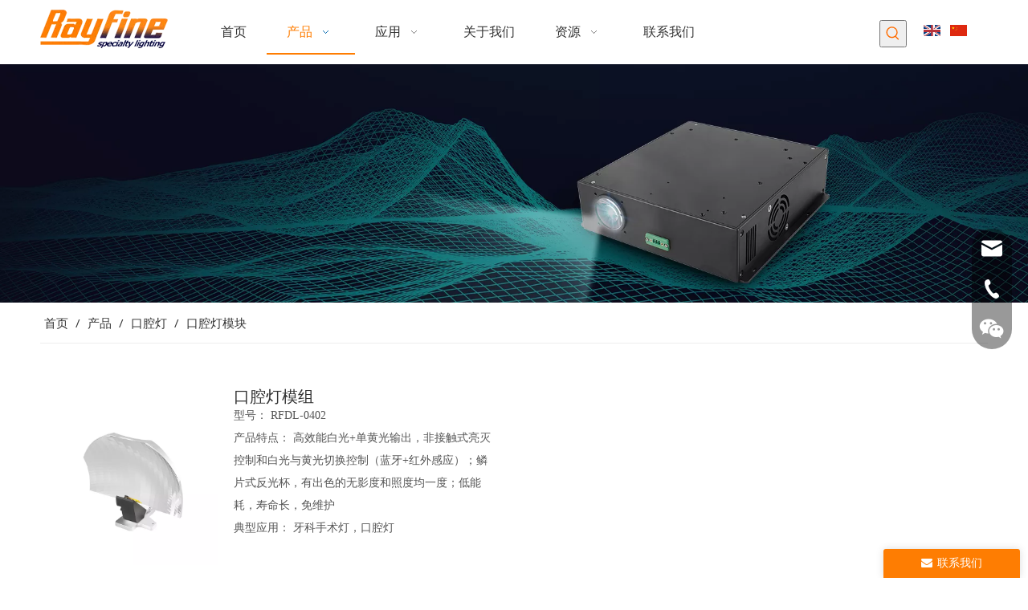

--- FILE ---
content_type: text/html;charset=utf-8
request_url: https://cn.rayfine.cn/pl3701719.html
body_size: 37590
content:
<!DOCTYPE html> <html lang="zh" prefix="og: http://ogp.me/ns#" style="height: auto;"> <head> <link rel="preconnect" href="https://iirorwxhkljrli5q-static.micyjz.com"/> <link rel="preconnect" href="https://rrrorwxhkljrli5q-static.micyjz.com"/> <link rel="preconnect" href="https://jjrorwxhkljrli5q-static.micyjz.com"/><script>document.write=function(e){documentWrite(document.currentScript,e)};function documentWrite(documenturrentScript,e){var i=document.createElement("span");i.innerHTML=e;var o=i.querySelectorAll("script");if(o.length)o.forEach(function(t){if(t.src&&t.src!=""){var script=document.createElement("script");script.src=t.src;document.body.appendChild(script)}});document.body.appendChild(i)}
window.onloadHack=function(func){if(!!!func||typeof func!=="function")return;if(document.readyState==="complete")func();else if(window.addEventListener)window.addEventListener("load",func,false);else if(window.attachEvent)window.attachEvent("onload",func,false)};</script> <title>口腔灯模块，口腔灯模块厂家供应 - 深圳百炼光特种照明有限公司</title> <meta name="keywords" content="口腔灯模块, 口腔灯模块厂家, 口腔灯模块供应"/> <meta name="description" content="深圳百炼光特种照明有限公司专业从事口腔灯模块厂家供应。口腔灯模块以其优质低价获得众多客户青睐，欢迎选购。"/> <link data-type="dns-prefetch" data-domain="jjrorwxhkljrli5q-static.micyjz.com" rel="dns-prefetch" href="//jjrorwxhkljrli5q-static.micyjz.com"> <link data-type="dns-prefetch" data-domain="iirorwxhkljrli5q-static.micyjz.com" rel="dns-prefetch" href="//iirorwxhkljrli5q-static.micyjz.com"> <link data-type="dns-prefetch" data-domain="rrrorwxhkljrli5q-static.micyjz.com" rel="dns-prefetch" href="//rrrorwxhkljrli5q-static.micyjz.com"> <link rel="canonical" href="https://cn.rayfine.cn/pl3701719.html"/> <meta name="applicable-device" content="pc,mobile"/> <meta http-equiv="Cache-Control" content="no-transform"/> <meta http-equiv="X-UA-Compatible" content="IE=edge"/> <meta name="renderer" content="webkit"/> <meta http-equiv="Content-Type" content="text/html; charset=utf-8"/> <meta name="viewport" content="width=device-width, initial-scale=1, user-scalable=no"/> <link rel="icon" href="//iirorwxhkljrli5q-static.micyjz.com/cloud/lrBpoKrllqSRjjioqnmqip/bitbug_favicon.ico"> <link href="//iirorwxhkljrli5q-static.micyjz.com/cloud/lkBpoKrllqSRkjoojnlliq/yejiao.png" as="image" rel="preload" fetchpriority="high"/> <link rel="preload" type="text/css" as="style" href="//iirorwxhkljrli5q-static.micyjz.com/concat/0qiiKB0cshRciSjqljrpnlinrrl/static/assets/widget/mobile_head/style03/style03.css,/static/assets/widget/mobile_head/css/headerStyles.css,/static/assets/widget/style/component/langBar/langBar.css,/static/assets/widget/style/component/follow/widget_setting_iconSize/iconSize24.css,/static/assets/style/bootstrap/cus.bootstrap.grid.system.css,/static/assets/style/fontAwesome/4.7.0/css/font-awesome.css,/static/assets/style/iconfont/iconfont.css,/static/assets/widget/script/plugins/gallery/colorbox/colorbox.css,/static/assets/style/bootstrap/cus.bootstrap.grid.system.split.css,/static/assets/widget/script/plugins/picture/animate.css,/static/assets/widget/style/component/pictureNew/widget_setting_description/picture.description.css,/static/assets/widget/style/component/pictureNew/public/public.css,/static/assets/widget/style/component/prodSearchNew/prodSearchNew.css,/static/assets/widget/style/component/prodsearch/prodsearch.css" onload="this.onload=null;this.rel='stylesheet'"/> <link rel="preload" type="text/css" as="style" href="//rrrorwxhkljrli5q-static.micyjz.com/concat/8oimKBcdesRziSjqljrpnlinrrk/static/assets/widget/style/component/graphic/graphic.css,/static/assets/widget/style/component/onlineService/public/public.css,/static/assets/widget/style/component/onlineService/widget_setting_showStyle/float.css,/static/assets/widget/style/component/onlineService/widget_setting_showStyle/style13.css,/static/assets/widget/style/component/mailCollection/mailCollection.css,/static/assets/widget/script/plugins/tooltipster/css/tooltipster.css,/static/assets/widget/style/component/follow/public/public.css" onload="this.onload=null;this.rel='stylesheet'"/> <link rel="stylesheet" type="text/css" href="//iirorwxhkljrli5q-static.micyjz.com/concat/0qiiKB0cshRciSjqljrpnlinrrl/static/assets/widget/mobile_head/style03/style03.css,/static/assets/widget/mobile_head/css/headerStyles.css,/static/assets/widget/style/component/langBar/langBar.css,/static/assets/widget/style/component/follow/widget_setting_iconSize/iconSize24.css,/static/assets/style/bootstrap/cus.bootstrap.grid.system.css,/static/assets/style/fontAwesome/4.7.0/css/font-awesome.css,/static/assets/style/iconfont/iconfont.css,/static/assets/widget/script/plugins/gallery/colorbox/colorbox.css,/static/assets/style/bootstrap/cus.bootstrap.grid.system.split.css,/static/assets/widget/script/plugins/picture/animate.css,/static/assets/widget/style/component/pictureNew/widget_setting_description/picture.description.css,/static/assets/widget/style/component/pictureNew/public/public.css,/static/assets/widget/style/component/prodSearchNew/prodSearchNew.css,/static/assets/widget/style/component/prodsearch/prodsearch.css"/> <link rel="stylesheet" type="text/css" href="//rrrorwxhkljrli5q-static.micyjz.com/concat/8oimKBcdesRziSjqljrpnlinrrk/static/assets/widget/style/component/graphic/graphic.css,/static/assets/widget/style/component/onlineService/public/public.css,/static/assets/widget/style/component/onlineService/widget_setting_showStyle/float.css,/static/assets/widget/style/component/onlineService/widget_setting_showStyle/style13.css,/static/assets/widget/style/component/mailCollection/mailCollection.css,/static/assets/widget/script/plugins/tooltipster/css/tooltipster.css,/static/assets/widget/style/component/follow/public/public.css"/> <link rel="preload" type="text/css" as="style" href="//rrrorwxhkljrli5q-static.micyjz.com/concat/qrilKB96x6SRqioonroikokn0k/static/assets/widget/script/plugins/smartmenu/css/navigation.css,/static/assets/widget/style/component/langBar/langBar.css,/static/assets/widget/style/component/position/position.css,/static/assets/widget/style/component/prodlistAsync/public/public.css,/static/assets/style/ldFont/iconfont.css,/static/assets/widget/script/plugins/slick/slick.css,/static/assets/widget/script/plugins/slick/slick-theme.css,/static/assets/widget/script/plugins/owlcarousel/owl.carousel.css,/static/assets/widget/script/plugins/owlcarousel/owl.theme.css,/static/assets/widget/style/component/shoppingcartStatus/shoppingcartStatus.css,/static/assets/widget/style/component/prodlistAsync/widget_style/style_4.css,/static/assets/widget/style/component/prodlistAsync/profixlist.css,/static/assets/widget/style/component/faqList/faqList.css,/static/assets/widget/style/component/form/form.css" onload="this.onload=null;this.rel='stylesheet'"/> <link rel="preload" type="text/css" as="style" href="//jjrorwxhkljrli5q-static.micyjz.com/concat/eliiKBxubwRdiSoqroinoonkqkl/static/assets/widget/script/plugins/form/select2.css,/static/assets/widget/style/component/inquire/inquire.css,/static/assets/widget/script/plugins/air-datepicker/css/datepicker.css" onload="this.onload=null;this.rel='stylesheet'"/> <link rel="stylesheet" type="text/css" href="//rrrorwxhkljrli5q-static.micyjz.com/concat/qrilKB96x6SRqioonroikokn0k/static/assets/widget/script/plugins/smartmenu/css/navigation.css,/static/assets/widget/style/component/langBar/langBar.css,/static/assets/widget/style/component/position/position.css,/static/assets/widget/style/component/prodlistAsync/public/public.css,/static/assets/style/ldFont/iconfont.css,/static/assets/widget/script/plugins/slick/slick.css,/static/assets/widget/script/plugins/slick/slick-theme.css,/static/assets/widget/script/plugins/owlcarousel/owl.carousel.css,/static/assets/widget/script/plugins/owlcarousel/owl.theme.css,/static/assets/widget/style/component/shoppingcartStatus/shoppingcartStatus.css,/static/assets/widget/style/component/prodlistAsync/widget_style/style_4.css,/static/assets/widget/style/component/prodlistAsync/profixlist.css,/static/assets/widget/style/component/faqList/faqList.css,/static/assets/widget/style/component/form/form.css"/> <link rel="stylesheet" type="text/css" href="//jjrorwxhkljrli5q-static.micyjz.com/concat/eliiKBxubwRdiSoqroinoonkqkl/static/assets/widget/script/plugins/form/select2.css,/static/assets/widget/style/component/inquire/inquire.css,/static/assets/widget/script/plugins/air-datepicker/css/datepicker.css"/> <style>@media(min-width:990px){[data-type="rows"][data-level="rows"]{display:flex}}</style> <style id="speed3DefaultStyle">@supports not(aspect-ratio:1/1){.prodlist-wrap li .prodlist-cell{position:relative;padding-top:100%;width:100%}.prodlist-lists-style-13 .prod_img_a_t13,.prodlist-lists-style-12 .prod_img_a_t12,.prodlist-lists-style-nophoto-11 .prod_img_a_t12{position:unset !important;min-height:unset !important}.prodlist-wrap li .prodlist-picbox img{position:absolute;width:100%;left:0;top:0}}.piclist360 .prodlist-pic4-3 li .prodlist-display{max-width:100%}@media(max-width:600px){.prodlist-fix-num li{width:50% !important}}</style> <template id="appdStylePlace"></template> <link href="//jjrorwxhkljrli5q-static.micyjz.com/theme/kojiKBloqrRliSloqrRllSrkijRllSkkRljSjrrjinimrojkij/style/style.css" type="text/css" rel="preload" as="style" onload="this.onload=null;this.rel='stylesheet'" data-theme="true"/> <link href="//jjrorwxhkljrli5q-static.micyjz.com/theme/kojiKBloqrRliSloqrRllSrkijRllSkkRljSjrrjinimrojkij/style/style.css" rel="stylesheet" type="text/css"/> <style guid='u_357bbd2dbd764847985ba1973e95dfec' emptyRender='true' placeholder='true' type='text/css'></style> <link href="//rrrorwxhkljrli5q-static.micyjz.com/site-res/rlkiKBloqrRllSrkijRljSqjkklkRliSknkrnjRljSjrrlrpiilkjnRliSjqljimjirlrrSRil.css?1722480455100" rel="preload" as="style" onload="this.onload=null;this.rel='stylesheet'" data-extStyle="true" type="text/css" data-extAttr="20240801134524"/> <link href="//rrrorwxhkljrli5q-static.micyjz.com/site-res/rlkiKBloqrRllSrkijRljSqjkklkRliSknkrnjRljSjrrlrpiilkjnRliSjqljimjirlrrSRil.css?1722480455100" data-extAttr="20240801134524" rel="stylesheet" type="text/css"/> <template data-js-type='style_respond' data-type='inlineStyle'></template><template data-js-type='style_head' data-type='inlineStyle'><style guid='9f22c66d-8283-4d2f-9a42-f0f03f83b0ee' pm_pageStaticHack='' jumpName='head' pm_styles='head' type='text/css'>.sitewidget-langBar-20220406102003 .sitewidget-bd .front-icon-box.icon-style i{font-size:16px;color:#333 !important}.sitewidget-langBar-20220406102003 .sitewidget-bd .style21 #pRfgJKpWTAyO-lang-drop-arrow{color:#333 !important}.sitewidget-langBar-20220406102003 .sitewidget-bd .style21 .lang-menu .lang-item a{color:#333 !important}.sitewidget-langBar-20220406102003 .sitewidget-bd .icon-style-i{font-size:16px;color:#333 !important}.sitewidget-langBar-20220406102003 .sitewidget-bd .lang-bar.style18.lang-style .lang-dropdown .block-iconbaseline-down{color:#333 !important}.sitewidget-langBar-20220406102003 .sitewidget-bd .lang-bar.style18.lang-style .lang-dropdown .lang-selected{color:#333 !important}.sitewidget-langBar-20220406102003 .sitewidget-bd .lang-bar.style18.lang-style .lang-dropdown .lang-menu a{color:#333 !important}.sitewidget-langBar-20220406102003 .sitewidget-bd .lang-bar.style18.lang-style .lang-dropdown .lang-menu{border-color:#333 !important}.sitewidget-langBar-20220406102003 .sitewidget-bd .lang-bar.style21.lang-style .lang-dropdown .lang-menu .menu-close-btn i{background:#333 !important}.sitewidget-langBar-20220406102003 .sitewidget-bd .front-icon-box i{font-size:20px;color:#333 !important}.sitewidget-langBar-20220406102003 .sitewidget-bd .front-icon-box.icon-style i{font-size:20px;color:#333 !important}.sitewidget-langBar-20220406102003 .sitewidget-bd .front-icon-box i:hover{color:#333 !important}.sitewidget-prodListAsync-20210417000000 .prodlist-wrap .prodlist-parameter-wrap .prodlist-pro-name{height:auto !important;overflow:hidden;text-overflow:ellipsis;display:box;display:-webkit-box;-webkit-line-clamp:2;-webkit-box-orient:vertical}.sitewidget-prodListAsync-20210417000000 .prodlist-lists-style-9 .prodlist-box-hover .style_line_9{background:#0079c3 !important}.sitewidget-prodListAsync-20210417000000 .prodlist-lists-style-9 .prodlist-box-hover:hover .prodlist-pro-name{color:#0079c3 !important}.sitewidget-prodListAsync-20210417000000 .prodlist-lists-style-9>.fix>li:hover{border-color:#0079c3 !important}.sitewidget-prodListAsync-20210417000000 .prodlist-box-hover{display:flow-root}.sitewidget-prodListAsync-20210417000000 .prodlist-wrap .prodlist-pro-name{height:40px !important;line-height:20px !important}.sitewidget-prodListAsync-20210417000000 .prodlist-box-hover{height:100%;box-sizing:border-box}.sitewidget-prodListAsync-20210417000000 .prodlist-parameter-wrap{position:static}.sitewidget-prodListAsync-20210417000000 .prodlist-parameter-btns-container,.sitewidget-prodListAsync-20210417000000 .prodlist-parameter-wrap .prodlist-btn-wrap .btn-wrap-double,.sitewidget-prodListAsync-20210417000000 .prodlist-parameter-wrap .prodlist-btn-fresh-wrap .btn-wrap-fresh-double,.sitewidget-prodListAsync-20210417000000 .prodlist-parameter-wrap .prodlist-btn-wrap .btn-wrap-single,.sitewidget-prodListAsync-20210417000000 .prodlist-parameter-wrap .prodlist-btn-fresh-wrap .btn-wrap-fresh-single{position:absolute;width:calc(100% - 8px);bottom:10px}@media screen and (min-width:1200px){.sitewidget-prodListAsync-20210417000000 .prodlist-parameter-wrap .prodlist-btn-fresh-wrap,.sitewidget-prodListAsync-20210417000000 .prodlist-parameter-wrap .prodlist-btn-wrap{margin-top:0}}.sitewidget-prodListAsync-20210417000000 .prodlist-parameter-wrap .prodlist-btn-wrap .btn-wrap-double,.sitewidget-prodListAsync-20210417000000 .prodlist-parameter-wrap .prodlist-btn-fresh-wrap .btn-wrap-fresh-double{width:200px !important}.sitewidget-prodListAsync-20210417000000 .prodlist-parameter-btns-container,.sitewidget-prodListAsync-20210417000000 .prodlist-parameter-wrap .prodlist-btn-wrap .btn-wrap-double,.sitewidget-prodListAsync-20210417000000 .prodlist-parameter-wrap .prodlist-btn-fresh-wrap .btn-wrap-fresh-double,.sitewidget-prodListAsync-20210417000000 .prodlist-parameter-wrap .prodlist-btn-wrap .btn-wrap-single,.sitewidget-prodListAsync-20210417000000 .prodlist-parameter-wrap .prodlist-btn-fresh-wrap .btn-wrap-fresh-single{width:200px !important}.sitewidget-prodListAsync-20210417000000.dbPro780 .prodlist-parameter-wrap .prodlist-btn-wrap .btn-wrap-double,.sitewidget-prodListAsync-20210417000000.dbPro780 .prodlist-parameter-btns-container,.sitewidget-prodListAsync-20210417000000.dbPro780 .prodlist-parameter-wrap .prodlist-btn-fresh-wrap .btn-wrap-fresh-double,.sitewidget-prodListAsync-20210417000000.dbPro680 .prodlist-parameter-btns-container,.sitewidget-prodListAsync-20210417000000.dbPro680 .prodlist-parameter-wrap .prodlist-btn-wrap .btn-wrap-double,.sitewidget-prodListAsync-20210417000000.dbPro680 .prodlist-parameter-wrap .prodlist-btn-fresh-wrap .btn-wrap-fresh-double{width:auto !important;min-width:160px}.sitewidget-prodListAsync-20210417000000.dbPro780 .prodlist-parameter-btns-container,.sitewidget-prodListAsync-20210417000000.dbPro780 .prodlist-parameter-wrap .prodlist-btn-wrap .btn-wrap-double>a .text-wrap,.sitewidget-prodListAsync-20210417000000.dbPro780 .prodlist-parameter-wrap .prodlist-btn-fresh-wrap .btn-wrap-fresh-double>a .text-wrap,.sitewidget-prodListAsync-20210417000000.dbPro680 .prodlist-parameter-wrap .prodlist-btn-wrap .btn-wrap-double>a .text-wrap,.sitewidget-prodListAsync-20210417000000.dbPro680 .prodlist-parameter-wrap .prodlist-btn-fresh-wrap .btn-wrap-fresh-double>a .text-wrap{font-size:12px}.sitewidget-prodListAsync-20210417000000 .keyword_box .keyword_list a{color:#8a8a8a !important;border-color:#8a8a8a !important}.sitewidget-prodListAsync-20210417000000 .keyword_box .keyword_list a:hover{color:#8a8a8a !important;border-color:#8a8a8a !important}.sitewidget-form-20220402182532 #formsubmit{pointer-events:none}.sitewidget-form-20220402182532 #formsubmit.releaseClick{pointer-events:unset}.sitewidget-form-20220402182532 .form-horizontal input,.sitewidget-form-20220402182532 .form-horizontal span:not(.select2-selection--single),.sitewidget-form-20220402182532 .form-horizontal label,.sitewidget-form-20220402182532 .form-horizontal .form-builder button{height:20px !important;line-height:20px !important}.sitewidget-form-20220402182532 .uploadBtn{padding:4px 15px !important;height:20px !important;line-height:20px !important}.sitewidget-form-20220402182532 select,.sitewidget-form-20220402182532 input[type="text"],.sitewidget-form-20220402182532 input[type="password"],.sitewidget-form-20220402182532 input[type="datetime"],.sitewidget-form-20220402182532 input[type="datetime-local"],.sitewidget-form-20220402182532 input[type="date"],.sitewidget-form-20220402182532 input[type="month"],.sitewidget-form-20220402182532 input[type="time"],.sitewidget-form-20220402182532 input[type="week"],.sitewidget-form-20220402182532 input[type="number"],.sitewidget-form-20220402182532 input[type="email"],.sitewidget-form-20220402182532 input[type="url"],.sitewidget-form-20220402182532 input[type="search"],.sitewidget-form-20220402182532 input[type="tel"],.sitewidget-form-20220402182532 input[type="color"],.sitewidget-form-20220402182532 .uneditable-input{height:20px !important}.sitewidget-form-20220402182532.sitewidget-inquire .control-group .controls .select2-container .select2-selection--single .select2-selection__rendered{height:20px !important;line-height:20px !important}.sitewidget-form-20220402182532 textarea.cus-message-input{min-height:20px !important}.sitewidget-form-20220402182532 .add-on,.sitewidget-form-20220402182532 .add-on{height:20px !important;line-height:20px !important}.sitewidget-form-20220402182532 .input-valid-bg{background:#ffece8 !important;outline:0}.sitewidget-form-20220402182532 .input-valid-bg:focus{background:#fff !important;border:1px solid #f53f3f !important}.sitewidget-form-20220402182532 #formsubmit{border:0 solid #2e6da4;border-radius:4px;background:#fe7d02;color:#fff;font-size:14px;width:100%;height:40px}.sitewidget-form-20220402182532 #formsubmit:hover{border:0 solid #204d74;border-radius:4px;background:#fe7d02;color:#fff;font-size:14px}.sitewidget-form-20220402182532 #formreset{width:100%;font-size:14px;height:40px}.sitewidget-form-20220402182532 #formreset:hover{font-size:14px}.sitewidget-form-20220402182532 .submitGroup .controls{text-align:left}.form_fixed_button{background:#fe7d02}.sitewidget-form-20220402182532 .multiple-parent input[type='checkbox']+label:before{content:"";display:inline-block;width:12px;height:12px;border:1px solid #888;border-radius:3px;margin-right:6px;margin-left:6px;transition-duration:.2s}.sitewidget-form-20220402182532 .multiple-parent input[type='checkbox']:checked+label:before{width:50%;border-color:#888;border-left-color:transparent;border-top-color:transparent;-webkit-transform:rotate(45deg) translate(1px,-4px);transform:rotate(45deg) translate(1px,-4px);margin-right:12px;width:6px}.sitewidget-form-20220402182532 .multiple-parent input[type="checkbox"]{display:none}.sitewidget-form-20220402182532 .multiple-parent{display:none;width:100%}.sitewidget-form-20220402182532 .multiple-parent ul{list-style:none;width:100%;text-align:left;border-radius:4px;padding:10px 5px;box-sizing:border-box;height:auto;overflow-x:hidden;overflow-y:scroll;box-shadow:0 4px 5px 0 rgb(0 0 0 / 14%),0 1px 10px 0 rgb(0 0 0 / 12%),0 2px 4px -1px rgb(0 0 0 / 30%);background-color:#fff;margin:2px 0 0 0;border:1px solid #ccc;box-shadow:1px 1px 2px rgb(0 0 0 / 10%) inset}.sitewidget-form-20220402182532 .multiple-parent ul::-webkit-scrollbar{width:2px;height:4px}.sitewidget-form-20220402182532 .multiple-parent ul::-webkit-scrollbar-thumb{border-radius:5px;-webkit-box-shadow:inset 0 0 5px rgba(0,0,0,0.2);background:#4e9e97}.sitewidget-form-20220402182532 .multiple-parent ul::-webkit-scrollbar-track{-webkit-box-shadow:inset 0 0 5px rgba(0,0,0,0.2);border-radius:0;background:rgba(202,202,202,0.23)}.sitewidget-form-20220402182532 .multiple-select{width:100%;height:auto;min-height:40px;line-height:40px;border-radius:4px;padding-right:10px;padding-left:10px;box-sizing:border-box;overflow:hidden;background-size:auto 80%;border:1px solid #ccc;box-shadow:1px 1px 2px rgb(0 0 0 / 10%) inset;background-color:#fff;position:relative}.sitewidget-form-20220402182532 .multiple-select:after{content:'';position:absolute;top:50%;right:6px;width:0;height:0;border:8px solid transparent;border-top-color:#888;transform:translateY(calc(-50% + 4px));cursor:pointer}.sitewidget-form-20220402182532 .multiple-select span{line-height:28px;color:#666}.sitewidget-form-20220402182532 .multiple-parent label{color:#333;display:inline-flex;align-items:center;height:30px;line-height:22px;padding:0}.sitewidget-form-20220402182532 .select-content{display:inline-block;border-radius:4px;line-height:23px;margin:2px 2px 0 2px;padding:0 3px;border:1px solid #888;height:auto}.sitewidget-form-20220402182532 .select-delete{cursor:pointer}.sitewidget-form-20220402182532 select[multiple]{display:none}</style></template><template data-js-type='style_respond' data-type='inlineStyle'></template><template data-js-type='style_head' data-type='inlineStyle'></template><script data-ignoreMinify="true">
	function loadInlineStyle(){
		var allInlineStyle = document.querySelectorAll("template[data-type='inlineStyle']");
		var length = document.querySelectorAll("template[data-type='inlineStyle']").length;
		for(var i = 0;i < length;i++){
			var style = allInlineStyle[i].innerHTML;
			allInlineStyle[i].outerHTML = style;
		}
	}
loadInlineStyle();
</script> <link rel='preload' as='style' onload='this.onload=null;this.rel="stylesheet"' href='https://fonts.googleapis.com/css?family=Open+Sans:400&display=swap' data-type='1' type='text/css' media='all'/> <script type="text/javascript" data-src="//iirorwxhkljrli5q-static.micyjz.com/static/t-7kBmBKiKjqljrpnlinrrr/assets/script/jquery-1.11.0.concat.js"></script> <script type="text/javascript" data-src="//ld-analytics.micyjz.com/llilKBrkijRlrSSRRQRijSqroplr/ltm-web.js?v=1722491124000"></script><script type="text/x-delay-ids" data-type="delayIds" data-device="pc" data-xtype="0" data-delayIds='["iiAVzfUMeKFE","kEfgzUpCoKGt","kDKVJUprzAcZ","pRfgJKpWTAyO","jaKBepUMIDCE","hAfVeKUWwnBj","nypVJAfCIYDE","jbpBeKAMINVt","oIKqoAUMdDEj","gqpgefKhojBE","iCAgofphyHKj","vTKgefpMSGwZ","pbAgJpKWzUTj","rtAqzKfCylnE","qWUqJKpMdQeZ","uTfBeAKhSQbZ","kApqzUKMdQkZ","epfgJAUreMht","ndAgoKpMerNO","dAKgoUpreCqj"]'></script> <meta name="baidu-site-verification" content="code-l3mP64R8UT"/><script guid='3457b34d-2df5-4b43-bbc2-2885489d4bfb' pm_pageStaticHack='true' jumpName='head' pm_scripts='head' type='text/javascript'>try{(function(window,undefined){var phoenixSite=window.phoenixSite||(window.phoenixSite={});phoenixSite.lanEdition="ZH_CN";var page=phoenixSite.page||(phoenixSite.page={});page.cdnUrl="//rrrorwxhkljrli5q-static.micyjz.com";page.siteUrl="https://cn.rayfine.cn";page.lanEdition=phoenixSite.lanEdition;page._menu_prefix="";page._menu_trans_flag="";page._captcha_domain_prefix="captcha.c";page._pId="mTUphWRsiNtZ";phoenixSite._sViewMode="true";phoenixSite._templateSupport="false";phoenixSite._singlePublish=
"false"})(this)}catch(e){try{console&&console.log&&console.log(e)}catch(e){}};</script> <script id='u_cee869494aad4dc2b7ff2b848d3151a4' guid='u_cee869494aad4dc2b7ff2b848d3151a4' pm_script='init_top' type='text/javascript'>try{(function(window,undefined){var datalazyloadDefaultOptions=window.datalazyloadDefaultOptions||(window.datalazyloadDefaultOptions={});datalazyloadDefaultOptions["version"]="3.0.0";datalazyloadDefaultOptions["isMobileViewer"]="false";datalazyloadDefaultOptions["hasCLSOptimizeAuth"]="false";datalazyloadDefaultOptions["_version"]="3.0.0";datalazyloadDefaultOptions["isPcOptViewer"]="false"})(this);(function(window,undefined){window.__ph_optSet__='{"loadImgType":"0","isOpenFlagUA":true,"v30NewMode":"1","docReqType":"0","docDecrease":"1","docCallback":"1"}'})(this)}catch(e){try{console&&
console.log&&console.log(e)}catch(e){}};</script> <script id='u_cd6014f16adf40c5ada02da0327b360f' guid='u_cd6014f16adf40c5ada02da0327b360f' type='text/javascript'>try{var thisUrl=location.host;var referUrl=document.referrer;if(referUrl.indexOf(thisUrl)==-1)localStorage.setItem("landedPage",document.URL)}catch(e){try{console&&console.log&&console.log(e)}catch(e){}};</script> </head> <body class=" frontend-body-canvas "> <div id='backstage-headArea' headFlag='1' class='hideForMobile'><div class="outerContainer" data-mobileBg="true" id="outerContainer_1649210861261" data-type="outerContainer" data-level="rows" autohold><div class="container" data-type="container" data-level="rows" cnttype="backstage-container-mark"><div class="row" data-type="rows" data-level="rows" data-attr-xs="null" data-attr-sm="null"><div class="col-md-2" id="column_1649210823964" data-type="columns" data-level="columns"><div id="location_1649210823966" data-type="locations" data-level="rows"><div class="backstage-stwidgets-settingwrap" scope="0" settingId="iiAVzfUMeKFE" id="component_iiAVzfUMeKFE" relationCommonId="mTUphWRsiNtZ" classAttr="sitewidget-logo-20220406100736"> <div class="sitewidget-pictureNew sitewidget-logo sitewidget-logo-20220406100736"> <div class="sitewidget-bd"> <div class="picture-resize-wrap " style="position: relative; width: 100%; text-align: left; "> <span class="picture-wrap pic-style-default 666 " data-ee="" id="picture-wrap-iiAVzfUMeKFE" style="display: inline-block; position: relative;max-width: 100%;"> <a class="imgBox mobile-imgBox" style="display: inline-block; position: relative;max-width: 100%;" href="/index.html"> <img class="img-default-bgc" data-src="//iirorwxhkljrli5q-static.micyjz.com/cloud/liBpoKrllqSRjjlmnqpkip/weibiaoti.png" src="//iirorwxhkljrli5q-static.micyjz.com/cloud/liBpoKrllqSRjjlmnqpkip/weibiaoti.png" alt="未标题-7" title="" phoenixLazyload='true'/> </a> </span> </div> </div> </div> </div> <script type="text/x-delay-script" data-id="iiAVzfUMeKFE" data-jsLazyloadType="1" data-alias="logo" data-jsLazyload='true' data-type="component" data-jsDepand='["//jjrorwxhkljrli5q-static.micyjz.com/static/t-7kBmBKiKjqljrpnlinrrr/assets/widget/script/plugins/jquery.lazyload.js","//iirorwxhkljrli5q-static.micyjz.com/static/t-7kBmBKiKjqljrpnlinrrr/assets/widget/script/compsettings/comp.logo.settings.js"]' data-jsThreshold='5' data-cssDepand='' data-cssThreshold='5'>(function(window,$,undefined){try{(function(window,$,undefined){var respSetting={},temp;$(function(){$("#picture-wrap-iiAVzfUMeKFE").on("webkitAnimationEnd webkitTransitionEnd mozAnimationEnd MSAnimationEnd oanimationend animationend",function(){var rmClass="animated bounce zoomIn pulse rotateIn swing fadeIn bounceInDown bounceInLeft bounceInRight bounceInUp fadeInDownBig fadeInLeftBig fadeInRightBig fadeInUpBig zoomInDown zoomInLeft zoomInRight zoomInUp";$(this).removeClass(rmClass)});var version=
$.trim("20200313131553");if(!!!version)version=undefined;if(phoenixSite.phoenixCompSettings&&typeof phoenixSite.phoenixCompSettings.logo!=="undefined"&&phoenixSite.phoenixCompSettings.logo.version==version&&typeof phoenixSite.phoenixCompSettings.logo.logoLoadEffect=="function"){phoenixSite.phoenixCompSettings.logo.logoLoadEffect("iiAVzfUMeKFE",".sitewidget-logo-20220406100736","","",respSetting);if(!!phoenixSite.phoenixCompSettings.logo.version&&phoenixSite.phoenixCompSettings.logo.version!="1.0.0")loadAnimationCss();
return}var resourceUrl="//rrrorwxhkljrli5q-static.micyjz.com/static/assets/widget/script/compsettings/comp.logo.settings.js?_\x3d1722480455100";if(phoenixSite&&phoenixSite.page){var cdnUrl=phoenixSite.page.cdnUrl;resourceUrl=cdnUrl+"/static/assets/widget/script/compsettings/comp.logo.settings.js?_\x3d1722480455100"}var callback=function(){phoenixSite.phoenixCompSettings.logo.logoLoadEffect("iiAVzfUMeKFE",".sitewidget-logo-20220406100736","","",respSetting);if(!!phoenixSite.phoenixCompSettings.logo.version&&
phoenixSite.phoenixCompSettings.logo.version!="1.0.0")loadAnimationCss()};if(phoenixSite.cachedScript)phoenixSite.cachedScript(resourceUrl,callback());else $.getScript(resourceUrl,callback())});function loadAnimationCss(){var link=document.createElement("link");link.rel="stylesheet";link.type="text/css";link.href="//jjrorwxhkljrli5q-static.micyjz.com/static/assets/widget/script/plugins/picture/animate.css?1722480455100";var head=document.getElementsByTagName("head")[0];head.appendChild(link)}try{loadTemplateImg("sitewidget-logo-20220406100736")}catch(e){try{console&&
(console.log&&console.log(e))}catch(e){}}})(window,jQuery)}catch(e){try{console&&console.log&&console.log(e)}catch(e){}}})(window,$);</script> </div></div><div class="col-md-8" id="column_1649210889082" data-type="columns" data-level="columns"><div id="location_1649210889083" data-type="locations" data-level="rows"><div class="backstage-stwidgets-settingwrap" scope="0" settingId="kEfgzUpCoKGt" id="component_kEfgzUpCoKGt" relationCommonId="mTUphWRsiNtZ" classAttr="sitewidget-navigation_style-20220406100803"> <div class="sitewidget-navigation_style sitewidget-navnew fix sitewidget-navigation_style-20220406100803 navnew-wide-style5 navnew-style5 navnew-way-slide navnew-slideRight"> <a href="javascript:;" class="navnew-thumb-switch navnew-thumb-way-slide navnew-thumb-slideRight" style="background-color:transparent"> <span class="nav-thumb-ham first" style="background-color:#333333"></span> <span class="nav-thumb-ham second" style="background-color:#333333"></span> <span class="nav-thumb-ham third" style="background-color:#333333"></span> </a> <ul class="navnew smsmart navnew-way-slide navnew-slideRight navnew-wide-substyle1 navnew-substyle1"> <li id="parent_0" class="navnew-item navLv1 " data-visible="1"> <a id="nav_23853604" target="_self" rel="" class="navnew-link" data-currentIndex="" href="/"><i class="icon "></i><span class="text-width">首页</span> </a> <span class="navnew-separator"></span> </li> <li id="parent_1" class="navnew-item navLv1 " data-visible="1"> <a id="nav_23853684" target="_self" rel="" class="navnew-link" data-currentIndex="" href="/products.html"><i class="icon "></i><span class="text-width">产品</span> </a> <span class="navnew-separator"></span> <ul class="navnew-sub1 " data-visible="1"> <li class="navnew-sub1-item navLv2" data-visible="1"> <a id="nav_23853494" target="_self" rel="" class="navnew-sub1-link" data-currentIndex="" href="/pl3921719.html"> <i class="icon undefined"></i>内窥镜冷光源</a> <ul class="navnew-sub2"> <li class=" navnew-sub2-item navLv3" data-visible="1"> <a class="navnew-sub2-link" id="nav_23853474" target="_self" rel="" data-currentIndex='' href="/pl3411719.html"><i class="icon undefined"> </i>内窥镜白光光源模组</a> </li> <li class=" navnew-sub2-item navLv3" data-visible="1"> <a class="navnew-sub2-link" id="nav_23853454" target="_self" rel="" data-currentIndex='' href="/pl3311719.html"><i class="icon undefined"> </i>内窥镜 NBI 光源模组</a> </li> <li class=" navnew-sub2-item navLv3" data-visible="1"> <a class="navnew-sub2-link" id="nav_23853434" target="_self" rel="" data-currentIndex='' href="/pl3211719.html"><i class="icon undefined"> </i>用于内窥镜的 ICG-NIR+ 白光光源模组</a> </li> <li class=" navnew-sub2-item navLv3" data-visible="1"> <a class="navnew-sub2-link" id="nav_23853444" target="_self" rel="" data-currentIndex='' href="/pl3111719.html"><i class="icon undefined"> </i>ICG-NIR+NBI+内窥镜白光光源模组</a> </li> <li class=" navnew-sub2-item navLv3" data-visible="1"> <a class="navnew-sub2-link" id="nav_23853464" target="_self" rel="" data-currentIndex='' href="/pl3011719.html"><i class="icon undefined"> </i>内窥镜便携式光源模组</a> </li> </ul> </li> <li class="navnew-sub1-item navLv2" data-visible="1"> <a id="nav_23853414" target="_self" rel="" class="navnew-sub1-link" data-currentIndex="" href="/pl3821719.html"> <i class="icon undefined"></i>外科手术灯</a> <ul class="navnew-sub2"> <li class=" navnew-sub2-item navLv3" data-visible="1"> <a class="navnew-sub2-link" id="nav_23853484" target="_self" rel="" data-currentIndex='' href="/pl3911719.html"><i class="icon undefined"> </i>手术灯模块</a> </li> </ul> </li> <li class="navnew-sub1-item navLv2" data-visible="1"> <a id="nav_23853404" target="_self" rel="" class="navnew-sub1-link" data-currentIndex="" href="/pl3711719.html"> <i class="icon undefined"></i>手术显微镜</a> <ul class="navnew-sub2"> <li class=" navnew-sub2-item navLv3" data-visible="1"> <a class="navnew-sub2-link" id="nav_23853394" target="_self" rel="" data-currentIndex='' href="/pl3811719.html"><i class="icon undefined"> </i>手术显微镜光源模组</a> </li> </ul> </li> <li class="navnew-sub1-item navLv2" data-visible="1"> <a id="nav_23853764" target="_self" rel="" class="navnew-sub1-link" data-currentIndex="" href="/pl3611719.html"> <i class="icon undefined"></i>口腔灯</a> <ul class="navnew-sub2"> <li class=" navnew-sub2-item navLv3" data-visible="1"> <a class="navnew-sub2-link" id="nav_23853514" target="_self" rel="" data-currentIndex='1' href="/pl3701719.html"><i class="icon undefined"> </i>口腔灯模块</a> </li> <li class=" navnew-sub2-item navLv3" data-visible="1"> <a class="navnew-sub2-link" id="nav_23853504" target="_self" rel="" data-currentIndex='' href="/pl3601719.html"><i class="icon undefined"> </i>牙科灯</a> </li> </ul> </li> <li class="navnew-sub1-item hide navLv2" data-visible="0"> <a id="nav_23853424" target="_self" rel="" class="navnew-sub1-link" data-currentIndex="" href="/pl3511719.html"> <i class="icon undefined"></i>紫外线应用产品</a> <ul class="navnew-sub2"> <li class="hide navnew-sub2-item navLv3" data-visible="0"> <a class="navnew-sub2-link" id="nav_23853524" target="_self" rel="" data-currentIndex='' href="/pl3501719.html"><i class="icon undefined"> </i>紫外线水杀菌消毒</a> </li> </ul> </li> </ul> </li> <li id="parent_2" class="navnew-item navLv1 " data-visible="1"> <a id="nav_23853704" target="_self" rel="" class="navnew-link" data-currentIndex="" href="/applications.html"><i class="icon "></i><span class="text-width">应用</span> </a> <span class="navnew-separator"></span> <ul class="navnew-sub1"> <li class="navnew-sub1-item navLv2" data-visible="1"> <a id="nav_23853534" class="navnew-sub1-link" target="_self" rel="" data-currentIndex='' href="/applications.html#jiBqrKjjnriililinir" anchor-link="true"> <i class="icon undefined"></i>内窥镜冷光源</a> </li> <li class="navnew-sub1-item navLv2" data-visible="1"> <a id="nav_23853544" class="navnew-sub1-link" target="_self" rel="" data-currentIndex='' href="/applications.html#jpBqrKjjnriilinimkr" anchor-link="true"> <i class="icon undefined"></i>外科手术灯</a> </li> <li class="navnew-sub1-item navLv2" data-visible="1"> <a id="nav_23853554" class="navnew-sub1-link" target="_self" rel="" data-currentIndex='' href="/applications.html#jrBqrKjjnriilinimni" anchor-link="true"> <i class="icon undefined"></i>手术显微镜</a> </li> <li class="navnew-sub1-item navLv2" data-visible="1"> <a id="nav_23853564" class="navnew-sub1-link" target="_self" rel="" data-currentIndex='' href="/applications.html#joBqrKjjnriilioipir" anchor-link="true"> <i class="icon undefined"></i>口腔灯</a> </li> </ul> </li> <li id="parent_3" class="navnew-item navLv1 " data-visible="1"> <a id="nav_23853714" target="_self" rel="" class="navnew-link" data-currentIndex="" href="/aboutus.html"><i class="icon "></i><span class="text-width">关于我们</span> </a> <span class="navnew-separator"></span> </li> <li id="parent_4" class="navnew-item navLv1 " data-visible="1"> <a id="nav_23853724" target="_self" rel="" class="navnew-link" data-currentIndex="" href="/news.html"><i class="icon "></i><span class="text-width">资源</span> </a> <span class="navnew-separator"></span> <ul class="navnew-sub1"> <li class="navnew-sub1-item navLv2" data-visible="1"> <a id="nav_23853754" class="navnew-sub1-link" target="_self" rel="" data-currentIndex='' href="/news.html"> <i class="icon "></i>新闻活动</a> </li> <li class="navnew-sub1-item navLv2" data-visible="1"> <a id="nav_23853744" class="navnew-sub1-link" target="_self" rel="" data-currentIndex='' href="/download.html"> <i class="icon "></i>资料下载</a> </li> <li class="navnew-sub1-item navLv2" data-visible="1"> <a id="nav_23853734" class="navnew-sub1-link" target="_self" rel="" data-currentIndex='' href="/faqlist.html"> <i class="icon "></i>常见问题</a> </li> </ul> </li> <li id="parent_5" class="navnew-item navLv1 " data-visible="1"> <a id="nav_23853594" target="_self" rel="" class="navnew-link" data-currentIndex="" href="/contactus.html"><i class="icon "></i><span class="text-width">联系我们</span> </a> <span class="navnew-separator"></span> </li> </ul> </div> </div> <script type="text/x-delay-script" data-id="kEfgzUpCoKGt" data-jsLazyloadType="1" data-alias="navigation_style" data-jsLazyload='true' data-type="component" data-jsDepand='["//iirorwxhkljrli5q-static.micyjz.com/static/t-poBpBKoKiymxlx7r/assets/widget/script/plugins/smartmenu/js/jquery.smartmenusUpdate.js","//rrrorwxhkljrli5q-static.micyjz.com/static/t-niBoBKnKrqmlmp7q/assets/widget/script/compsettings/comp.navigation_style.settings.js"]' data-jsThreshold='5' data-cssDepand='' data-cssThreshold='5'>(function(window,$,undefined){try{$(function(){if(phoenixSite.phoenixCompSettings&&typeof phoenixSite.phoenixCompSettings.navigation_style!=="undefined"&&typeof phoenixSite.phoenixCompSettings.navigation_style.navigationStyle=="function"){phoenixSite.phoenixCompSettings.navigation_style.navigationStyle(".sitewidget-navigation_style-20220406100803","navnew-substyle1","navnew-wide-substyle1","0","0","100px","0","0");return}$.getScript("//jjrorwxhkljrli5q-static.micyjz.com/static/assets/widget/script/compsettings/comp.navigation_style.settings.js?_\x3d1766051663537",
function(){phoenixSite.phoenixCompSettings.navigation_style.navigationStyle(".sitewidget-navigation_style-20220406100803","navnew-substyle1","navnew-wide-substyle1","0","0","100px","0","0")})})}catch(e){try{console&&console.log&&console.log(e)}catch(e){}}})(window,$);</script> </div></div><div class="col-md-1" id="column_1649211514822" data-type="columns" data-level="columns"><div id="location_1649211514823" data-type="locations" data-level="rows"><div class="backstage-stwidgets-settingwrap " scope="0" settingId="kDKVJUprzAcZ" id="component_kDKVJUprzAcZ" relationCommonId="mTUphWRsiNtZ" classAttr="sitewidget-prodSearchNew-20220406101711"> <div class="sitewidget-searchNew sitewidget-prodSearchNew sitewidget-prodSearchNew-20220406101711 prodWrap"> <style type="text/css">
	.prodDiv.margin20{
		margin-top:20px;
	}
	/*关键词设置*/
			.sitewidget-prodSearchNew-20220406101711 .showUnder-search-box.search-box-wrap {
			text-align: right;
		}
		@media(min-width: 501px) {
			.sitewidget-prodSearchNew-20220406101711 .slideLeft-search-box-prodDiv {
				left: auto;
				right:  94px;
			}
		}
		.sitewidget-prodSearchNew-20220406101711 .showUnder-search-box .search-icon-btn {
			width: 34px;
			height: 34px;
			margin: 0 1px;
		}
		.sitewidget-prodSearchNew-20220406101711 .showUnder-search-box .search-icon-btn .icon-svg {
			width: 20px;
			height: 20px;
			fill: rgb(255, 108, 0);
		}

		.sitewidget-prodSearchNew-20220406101711 .showUnder-search-box .search-box {
			width: 234px;
			top: 34px;
			right: 0;
		}

		.sitewidget-prodSearchNew-20220406101711 .showUnder-search-box .search-box form {
			border: 1px solid rgb(221, 221, 221);
			border-radius: 0px;
			background-color: rgb(238, 238, 238);
		}
		.sitewidget-prodSearchNew-20220406101711 .showUnder-search-box .search-box .search-fix-wrap {
			margin-right: 34px;
		}
	    .sitewidget-prodSearchNew-20220406101711 .showUnder-search-box .search-box .search-fix-wrap .inner-container{
			position: relative;
			height: unset;
			overflow: unset;
		}
		.sitewidget-prodSearchNew-20220406101711 .showUnder-search-box .search-box .search-fix-wrap{
			display: flex;
		}
		.sitewidget-prodSearchNew-20220406101711 .showUnder-search-box .search-box .search-fix-wrap input[type="text"] {
			height: 34px;
			line-height: 34px;
			font-size: 14px;
			color: rgb(51, 51, 51);
		}
		.sitewidget-prodSearchNew-20220406101711 .showUnder-search-box .search-box .search-fix-wrap input[type="text"]::-webkit-input-placeholder{
			color: ;
		}
	/* 火狐 */
	.sitewidget-prodSearchNew-20220406101711 .showUnder-search-box .search-box .search-fix-wrap input[type="text"]::-moz-placeholder {
		color: ;
	}
	/*ie*/
	.sitewidget-prodSearchNew-20220406101711 .showUnder-search-box .search-box .search-fix-wrap input[type="text"]::-ms-input-placeholder {
		color: ;
	}
		.sitewidget-prodSearchNew-20220406101711 .showUnder-search-box .search-box .search-fix-wrap button {
			width: 34px;
			height: 34px;
		}
		.sitewidget-prodSearchNew-20220406101711 .showUnder-search-box .search-box .search-fix-wrap button .icon-svg {
			width: 20px;
			height: 20px;
			fill: rgb(153, 153, 153);
		}


	/*新增设置搜索范围选项样式*/
		.sitewidget-prodSearchNew-20220406101711.prodWrap .prodDiv .prodUl li{
			font-size: 14px ;
		}
		.sitewidget-prodSearchNew-20220406101711.prodWrap .prodDiv .prodUl li{
			color: rgb(255, 108, 0) !important;
		}
			.sitewidget-prodSearchNew-20220406101711.prodWrap .prodDiv .prodUl li:hover{
				color: rgb(255 108 0) !important;
			}
			.sitewidget-prodSearchNew-20220406101711.prodWrap .prodDiv .prodUl li{
				text-align: right;
			}

	@media (min-width: 900px){
		.sitewidget-prodSearchNew-20220406101711 .positionLeft .search-keywords{
			line-height: 34px;
		}
		.sitewidget-prodSearchNew-20220406101711 .positionRight .search-keywords{
			line-height: 34px;
		}
	}
	.sitewidget-prodSearchNew-20220406101711 .positionDrop .search-keywords{
		border:1px solid rgb(153, 153, 153);
		border-top:0;
		}
	.sitewidget-prodSearchNew-20220406101711 .positionDrop q{
		margin-left:10px;
	}
	</style> <div class="sitewidget-bd"> <div class="search-box-wrap showUnder-search-box"> <button class="search-icon-btn" aria-label="热门关键词："> <svg xmlns="http://www.w3.org/2000/svg" xmlns:xlink="http://www.w3.org/1999/xlink" t="1660616305377" class="icon icon-svg shape-search" viewBox="0 0 1024 1024" version="1.1" p-id="26257" width="20" height="20"><defs><style type="text/css">@font-face{font-family:feedback-iconfont;src:url("//at.alicdn.com/t/font_1031158_u69w8yhxdu.woff2?t=1630033759944") format("woff2"),url("//at.alicdn.com/t/font_1031158_u69w8yhxdu.woff?t=1630033759944") format("woff"),url("//at.alicdn.com/t/font_1031158_u69w8yhxdu.ttf?t=1630033759944") format("truetype")}</style></defs><path d="M147.9168 475.5968a291.2768 291.2768 0 1 1 582.5024 0 291.2768 291.2768 0 0 1-582.5024 0z m718.848 412.416l-162.9696-162.8672a362.3424 362.3424 0 0 0 99.4816-249.5488A364.0832 364.0832 0 1 0 439.1936 839.68a361.8304 361.8304 0 0 0 209.5104-66.6624l166.5024 166.5024a36.4544 36.4544 0 0 0 51.5072-51.5072" p-id="26258"/></svg> <svg xmlns="http://www.w3.org/2000/svg" width="20" height="20" viewBox="0 0 20 20" fill="none" class="icon-svg icon-svg-close"> <path d="M11.1667 9.99992L16.4167 4.74992C16.75 4.41658 16.75 3.91658 16.4167 3.58326C16.0833 3.24992 15.5833 3.24992 15.25 3.58326L10 8.83326L4.75001 3.58326C4.41667 3.24992 3.91667 3.24992 3.58335 3.58326C3.25001 3.91658 3.25001 4.41658 3.58335 4.74992L8.83335 9.99992L3.58335 15.2499C3.25001 15.5833 3.25001 16.0833 3.58335 16.4166C3.75001 16.5833 3.95835 16.6666 4.16667 16.6666C4.37499 16.6666 4.58335 16.5833 4.75001 16.4166L10 11.1666L15.25 16.4166C15.4167 16.5833 15.625 16.6666 15.8333 16.6666C16.0417 16.6666 16.25 16.5833 16.4167 16.4166C16.75 16.0833 16.75 15.5833 16.4167 15.2499L11.1667 9.99992Z"/> </svg> </button> <div class="search-box " style="z-index:1"> <form action="/phoenix/admin/prod/search" onsubmit="return checkSubmit(this)" method="get" novalidate> <div class="search-fix-wrap 3"> <div class="inner-container unshow-flag" style="display: none;"> <span class="inner-text unshow-flag"></span> <span class="">&nbsp;:</span> </div> <input type="text" name="searchValue" value="" placeholder="搜索 ..." autocomplete="off" aria-label="搜索 ..."/> <input type="hidden" name="menuPrefix" value=""/> <input type="hidden" name="searchProdStyle" value=""/> <input type="hidden" name="searchComponentSettingId" value="kDKVJUprzAcZ"/> <button class="search-btn" type="submit" aria-label="热门关键词："> <svg xmlns="http://www.w3.org/2000/svg" xmlns:xlink="http://www.w3.org/1999/xlink" t="1660616305377" class="icon icon-svg shape-search" viewBox="0 0 1024 1024" version="1.1" p-id="26257" width="20" height="20"><defs><style type="text/css">@font-face{font-family:feedback-iconfont;src:url("//at.alicdn.com/t/font_1031158_u69w8yhxdu.woff2?t=1630033759944") format("woff2"),url("//at.alicdn.com/t/font_1031158_u69w8yhxdu.woff?t=1630033759944") format("woff"),url("//at.alicdn.com/t/font_1031158_u69w8yhxdu.ttf?t=1630033759944") format("truetype")}</style></defs><path d="M147.9168 475.5968a291.2768 291.2768 0 1 1 582.5024 0 291.2768 291.2768 0 0 1-582.5024 0z m718.848 412.416l-162.9696-162.8672a362.3424 362.3424 0 0 0 99.4816-249.5488A364.0832 364.0832 0 1 0 439.1936 839.68a361.8304 361.8304 0 0 0 209.5104-66.6624l166.5024 166.5024a36.4544 36.4544 0 0 0 51.5072-51.5072" p-id="26258"/></svg> </button> </div> </form> </div> </div> <script id="prodSearch" type="application/ld+json"></script> <div class="prodDiv slideLeft-search-box-prodDiv "> <input type="hidden" id="prodCheckList" name="prodCheckList" value="name&amp;&amp;keyword&amp;&amp;model&amp;&amp;summary&amp;&amp;desc&amp;&amp;all"> <input type="hidden" id="prodCheckIdList" name="prodCheckIdList" value="name&amp;&amp;keyword&amp;&amp;model&amp;&amp;summary&amp;&amp;desc&amp;&amp;all"> <i class="triangle"></i> <ul class="prodUl unshow-flag" id="prodULs"> <li search="rangeAll" class="prodUlLi fontColorS0 fontColorS1hover unshow-flag" id="rangeAll" style="display: none">全部</li> <li search="name" class="prodUlLi fontColorS0 fontColorS1hover unshow-flag" id="name" style="display: none">产品名称</li> <li search="keyword" class="prodUlLi fontColorS0 fontColorS1hover unshow-flag" id="keyword" style="display: none">关键词</li> <li search="model" class="prodUlLi fontColorS0 fontColorS1hover unshow-flag" id="model" style="display: none">产品型号</li> <li search="summary" class="prodUlLi fontColorS0 fontColorS1hover unshow-flag" id="summary" style="display: none">产品摘要</li> <li search="desc" class="prodUlLi fontColorS0 fontColorS1hover unshow-flag" id="desc" style="display: none">产品描述</li> <li search="" class="prodUlLi fontColorS0 fontColorS1hover unshow-flag" id="all" style="display: none">全文搜索</li> </ul> </div> <div class="prodDivrecomend 2"> <ul class="prodUl"> </ul> </div> <svg xmlns="http://www.w3.org/2000/svg" width="0" height="0" class="hide"> <symbol id="icon-search" viewBox="0 0 1024 1024"> <path class="path1" d="M426.667 42.667q78 0 149.167 30.5t122.5 81.833 81.833 122.5 30.5 149.167q0 67-21.833 128.333t-62.167 111.333l242.333 242q12.333 12.333 12.333 30.333 0 18.333-12.167 30.5t-30.5 12.167q-18 0-30.333-12.333l-242-242.333q-50 40.333-111.333 62.167t-128.333 21.833q-78 0-149.167-30.5t-122.5-81.833-81.833-122.5-30.5-149.167 30.5-149.167 81.833-122.5 122.5-81.833 149.167-30.5zM426.667 128q-60.667 0-116 23.667t-95.333 63.667-63.667 95.333-23.667 116 23.667 116 63.667 95.333 95.333 63.667 116 23.667 116-23.667 95.333-63.667 63.667-95.333 23.667-116-23.667-116-63.667-95.333-95.333-63.667-116-23.667z"></path> </symbol> </svg> </div> </div> <template data-type='js_template' data-settingId='kDKVJUprzAcZ'><script id='u_e6a08e8c04044af6aace95b94b148f3c' guid='u_e6a08e8c04044af6aace95b94b148f3c' type='text/javascript'>try{function escapeHTML(html){return html.replace(/&/g,"\x26amp;").replace(/</g,"\x26lt;").replace(/>/g,"\x26gt;").replace(/"/g,"\x26quot;")}function checkSubmit(form){var $inputVal=$(form).find('input[name\x3d"searchValue"]').val();if($inputVal){$(form).find('input[name\x3d"searchValue"]').val(escapeHTML($inputVal));return true}else{alert("\u8bf7\u8f93\u5165\u5173\u952e\u8bcd");return false}}}catch(e){try{console&&console.log&&console.log(e)}catch(e){}};</script></template> </div> <script type="text/x-delay-script" data-id="kDKVJUprzAcZ" data-jsLazyloadType="1" data-alias="prodSearchNew" data-jsLazyload='true' data-type="component" data-jsDepand='' data-jsThreshold='5' data-cssDepand='' data-cssThreshold='5'>(function(window,$,undefined){try{function setInputPadding(){console.log("diyici");var indent=$(".sitewidget-prodSearchNew-20220406101711 .search-fix-wrap .inner-container").innerWidth();if("showUnder-search-box"=="slideLeft-search-box")if($(".sitewidget-prodSearchNew-20220406101711 .search-fix-wrap input[name\x3dsearchValue]").hasClass("isselect"))indent=indent-15;else if(!$("#component_kDKVJUprzAcZ .prodWrap .search-fix-wrap input[name\x3dsearchProdStyle]").hasClass("oneSelect"))indent=indent-45;
else indent=indent-15;if("showUnder-search-box"=="showUnder-search-box")if($(".sitewidget-prodSearchNew-20220406101711 .search-fix-wrap input[name\x3dsearchValue]").hasClass("isselect"))indent=indent-5;else if(!$("#component_kDKVJUprzAcZ .prodWrap .search-fix-wrap input[name\x3dsearchProdStyle]").hasClass("oneSelect"))indent=indent-45;else indent=indent-5;if("showUnder-search-box"=="slideLeftRight-search-box")if($(".sitewidget-prodSearchNew-20220406101711 .search-fix-wrap input[name\x3dsearchValue]").hasClass("isselect"))indent=
indent-9;else if(!$("#component_kDKVJUprzAcZ .prodWrap .search-fix-wrap input[name\x3dsearchProdStyle]").hasClass("oneSelect"))indent=indent-45;else indent=indent-9;if("showUnder-search-box"=="insideLeft-search-box"){$(".sitewidget-prodSearchNew-20220406101711 .search-fix-wrap .search-svg").css("left",0+"px");indent=indent;var inderwidth=$(".sitewidget-prodSearchNew-20220406101711 .search-svg").width();$(".sitewidget-prodSearchNew-20220406101711 .inner-container").css("left",inderwidth+"px")}$(".sitewidget-prodSearchNew-20220406101711 .search-fix-wrap input[name\x3dsearchValue]").css("padding-left",
+"px");if($(".arabic-exclusive").length!==0&&"showUnder-search-box"=="slideLeftRight-search-box")$(".sitewidget-prodSearchNew-20220406101711 .search-fix-wrap input[name\x3dsearchValue]").css({"padding-left":"10px","padding-right":indent+2*34+"px"})}function getUrlParam(name){var reg=new RegExp("(^|\x26)"+name+"\x3d([^\x26]*)(\x26|$)","i");var r=window.location.search.substr(1).match(reg);if(r!=null)return decodeURIComponent(r[2].replace(/\+/g,"%20"));else return null}$(function(){try{function escapeHTML(html){return html.replace(/&/g,
"\x26amp;").replace(/</g,"\x26lt;").replace(/>/g,"\x26gt;").replace(/"/g,"\x26quot;")}var searchValueAfter=getUrlParam("searchValue");if(!searchValueAfter){var reg=new RegExp("^/search/([^/]+).html");var r=window.location.pathname.match(reg);if(!!r)searchValueAfter=r[1]}var isChange=false;if(searchValueAfter!=null)$(".sitewidget-prodSearchNew-20220406101711 .search-fix-wrap input[name\x3dsearchValue]").val(escapeHTML(decodeURIComponent(searchValueAfter)));$(".sitewidget-prodSearchNew-20220406101711 .search-fix-wrap input[name\x3dsearchValue]").on("focus",
function(){if(searchValueAfter!=null&&!isChange)$(".sitewidget-prodSearchNew-20220406101711 .search-fix-wrap input[name\x3dsearchValue]").val("")});$(".sitewidget-prodSearchNew-20220406101711 .search-fix-wrap input[name\x3dsearchValue]").on("blur",function(){if(!isChange)if(searchValueAfter!=null)$(".sitewidget-prodSearchNew-20220406101711 .search-fix-wrap input[name\x3dsearchValue]").val(decodeURIComponent(searchValueAfter))});$(".sitewidget-prodSearchNew-20220406101711 .search-fix-wrap input[name\x3dsearchValue]").on("input",
function(){isChange=true});$(".sitewidget-prodSearchNew-20220406101711 .search-fix-wrap input[name\x3dsearchValue]").on("change",function(){isChange=true});$(".sitewidget-prodSearchNew-20220406101711 .search-fix-wrap input[name\x3dsearchValue]").css("text-indent","0!important");if("showUnder-search-box"=="insideLeft-search-box"){$(".sitewidget-prodSearchNew-20220406101711 .search-fix-wrap input[name\x3dsearchValue]").css("text-indent",0);var inderwidth=$(".sitewidget-prodSearchNew-20220406101711 .search-svg").width();
console.log("inderwidth",inderwidth);$(".sitewidget-prodSearchNew-20220406101711 .search-fix-wrap input[name\x3dsearchValue]").css("padding-left",0+"px");$(".sitewidget-prodSearchNew-20220406101711 .search-fix-wrap input[name\x3dsearchValue]").css("margin-left",inderwidth+"px");$(".sitewidget-prodSearchNew-20220406101711 .search-svg").css("left","0px")}var prodNows=$(".sitewidget-prodSearchNew-20220406101711 .prodDiv input[name\x3dprodCheckList]").val();var prodNow=prodNows.split("\x26\x26");var prodIdss=
$(".sitewidget-prodSearchNew-20220406101711 .prodDiv input[name\x3dprodCheckIdList]").val();var prodIds=prodIdss.split("\x26\x26");var prodPool=["all","desc","summary","model","keyword","name","none"];var prod=[];var prodId=[];for(var i=0;i<prodNow.length;i++){if(prodPool.indexOf(prodNow[i])==-1)prod.push(prodNow[i]);if(prodPool.indexOf(prodNow[i])==-1)prodId.push(prodIds[i])}var prodHtml="";for(var i=0;i<prod.length;i++)prodHtml+="\x3cli search\x3d'"+prodId[i]+"' class\x3d'prodUlLi fontColorS0 fontColorS1hover' id\x3d'"+
prodId[i]+"'\x3e"+prod[i]+"\x3c/li\x3e";$(".sitewidget-prodSearchNew-20220406101711 .prodDiv .prodUl").append(prodHtml)}catch(error){console.log(error)}});$(function(){var url=window.location.href;try{function escapeHTML(html){return html.replace(/&/g,"\x26amp;").replace(/</g,"\x26lt;").replace(/>/g,"\x26gt;").replace(/"/g,"\x26quot;").replace(/'/g,"\x26#039;")}var urlAll=window.location.search.substring(1);var urls=urlAll.split("\x26");if(urls&&urls.length==2){var searchValues=urls[0].split("\x3d");
var searchValueKey=searchValues[0];var searchValue=searchValues[1];var searchProds=urls[1].split("\x3d");var searchProdStyleKey=searchProds[0];var searchProdStyle=searchProds[1];searchValue=searchValue.replace(/\+/g," ");searchValue=decodeURIComponent(searchValue);searchProdStyle=searchProdStyle.replace(/\+/g," ");searchProdStyle=decodeURIComponent(searchProdStyle);if(searchValueKey=="searchValue"&&searchProdStyleKey=="searchProdStyle"){$(".sitewidget-prodSearchNew-20220406101711 .search-fix-wrap input[name\x3dsearchValue]").val(escapeHTML(searchValue));
$(".sitewidget-prodSearchNew-20220406101711 .search-fix-wrap input[name\x3dsearchProdStyle]").val(searchProdStyle)}}}catch(e){}var target="http://"+window.location.host+"/phoenix/admin/prod/search?searchValue\x3d{search_term_string}";$("#prodSearch").html('{"@context": "http://schema.org","@type": "WebSite","url": "'+url+'","potentialAction": {"@type": "SearchAction", "target": "'+target+'", "query-input": "required name\x3dsearch_term_string"}}');var prodCheckStr="name\x26\x26keyword\x26\x26model\x26\x26summary\x26\x26desc\x26\x26all".split("\x26\x26");
if(prodCheckStr&&prodCheckStr.length&&prodCheckStr.length>=2){$(".sitewidget-prodSearchNew-20220406101711 .prodDiv .prodUl #rangeAll").show();var rangeAll=$(".sitewidget-prodSearchNew-20220406101711 .prodDiv .prodUl #rangeAll");$(".sitewidget-prodSearchNew-20220406101711 .inner-container").hide();$("#component_kDKVJUprzAcZ .prodWrap .search-fix-wrap input[name\x3dsearchProdStyle]").val(rangeAll.attr("search"))}if(prodCheckStr&&prodCheckStr.length==1){var text="";$(".sitewidget-prodSearchNew-20220406101711 .prodDiv li").each(function(index,
ele){if($(ele).attr("id")==prodCheckStr[0])text=$(ele).text()});$(".sitewidget-prodSearchNew-20220406101711 .prodDiv").parent().find(".inner-container .inner-text").text(text);$(".sitewidget-prodSearchNew-20220406101711 .prodDiv").parent().find(".inner-container .fa-angle-down").remove();$(".sitewidget-prodSearchNew-20220406101711 .prodDiv").remove();$("#component_kDKVJUprzAcZ .prodWrap .search-fix-wrap input[name\x3dsearchProdStyle]").val(prodCheckStr[0]);if("showUnder-search-box"!="slideLeftRight-search-box")$(".sitewidget-prodSearchNew-20220406101711 .inner-container").css("display",
"flex");$("#component_kDKVJUprzAcZ .prodWrap .search-fix-wrap input[name\x3dsearchProdStyle]").addClass("oneSelect");setInputPadding()}for(var i=0;i<prodCheckStr.length;i++)$(".sitewidget-prodSearchNew-20220406101711 .prodDiv .prodUl #"+$.trim(prodCheckStr[i])+" ").show();$('.sitewidget-prodSearchNew-20220406101711 button.search-btn[type\x3d"submit"]').bind("click",function(){if(window.fbq&&!window.fbAccessToken)window.fbq("track","Search");if(window.ttq)window.ttq.track("Search")});$(".sitewidget-prodSearchNew-20220406101711 .sitewidget-bd").focusin(function(){$(this).addClass("focus");
var $templateDiv=$(".sitewidget-prodSearchNew-20220406101711"),$prodDiv=$(".sitewidget-prodSearchNew-20220406101711 .prodDiv"),$body=$("body");var prodDivHeight=$prodDiv.height(),bodyHeight=$body.height(),templateDivHeight=$templateDiv.height(),templateDivTop=$templateDiv.offset().top,allheight=prodDivHeight+40+templateDivHeight+templateDivTop;if(bodyHeight<allheight&&bodyHeight>prodDivHeight+40+templateDivHeight){$templateDiv.find(".prodDiv").css({top:"unset",bottom:20+templateDivHeight+"px"});$prodDiv.find("i").css({top:"unset",
bottom:"-10px",transform:"rotate(180deg)"})}else{$templateDiv.find(".prodDiv").attr("style","display:none");$prodDiv.find("i").attr("style","")}if($templateDiv.find(".prodDivpositionLeft").length>0){$form=$(".sitewidget-prodSearchNew-20220406101711 .search-box form");var prodDivWidth=$prodDiv.width(),formWidth=$form.width();$templateDiv.find(".prodDiv").css({right:formWidth-prodDivWidth-32+"px"})}});$(".sitewidget-prodSearchNew-20220406101711 .sitewidget-bd").focusout(function(){$(this).removeClass("focus")});
$(".sitewidget-prodSearchNew-20220406101711 .search-icon-btn").click(function(){if(!$(this).hasClass("on"))$(this).addClass("on");else $(this).removeClass("on");$(this).siblings(".search-box").toggle();setInputPadding()});var height=$(".sitewidget-prodSearchNew-20220406101711 .showUnder-search-box").height()+84+"px";$(".sitewidget-prodSearchNew-20220406101711 .slideLeft-search-box-prodDiv").css("top",height);$(".sitewidget-prodSearchNew-20220406101711 .prodDivrecomend ").css("top",height)})}catch(e){try{console&&
console.log&&console.log(e)}catch(e){}}try{$(function(){$(".sitewidget-prodSearchNew-20220406101711 .inner-container").click(function(){var $templateDiv=$(".sitewidget-prodSearchNew-20220406101711"),$prodDiv=$(".sitewidget-prodSearchNew-20220406101711 .prodDiv"),$body=$("body");var prodDivHeight=$prodDiv.height(),bodyHeight=$body.height(),templateDivHeight=$templateDiv.height(),templateDivTop=$templateDiv.offset().top,allheight=prodDivHeight+40+templateDivHeight+templateDivTop;if(bodyHeight<allheight&&
bodyHeight>prodDivHeight+40+templateDivHeight){$templateDiv.find(".prodDiv").css({top:"unset",bottom:20+templateDivHeight+"px"});$prodDiv.find("i").css({top:"unset",bottom:"-10px",transform:"rotate(180deg)"})}else{$templateDiv.find(".prodDiv").attr("style","display:none");$prodDiv.find("i").attr("style","")}if($templateDiv.find(".prodDivpositionLeft").length>0){$form=$(".sitewidget-prodSearchNew-20220406101711 .search-box form");var prodDivWidth=$prodDiv.width(),formWidth=$form.width();$templateDiv.find(".prodDiv").css({right:formWidth-
prodDivWidth-32+"px"})}$(this).parents(".search-box-wrap").siblings(".prodDiv").show()});$(".sitewidget-prodSearchNew-20220406101711 .prodDiv .prodUl li").mousedown(function(){$(".sitewidget-prodSearchNew-20220406101711 .inner-container").show();$(".sitewidget-prodSearchNew-20220406101711 .search-fix-wrap input[name\x3dsearchValue]").attr("prodDivShow","1");$(".sitewidget-prodSearchNew-20220406101711 .prodDiv").parent().find(".inner-container .inner-text").text($(this).text());$(".sitewidget-prodSearchNew-20220406101711 .prodDiv").hide(100);
var searchStyle=$(this).attr("search");$(".sitewidget-prodSearchNew-20220406101711 .prodDiv").parent().find("input[name\x3dsearchProdStyle]").val(searchStyle);$(".sitewidget-prodSearchNew-20220406101711 .search-fix-wrap input[name\x3dsearchValue]").addClass("isselect");setInputPadding()});$(".sitewidget-prodSearchNew-20220406101711 .search-fix-wrap input[name\x3dsearchValue]").focus(function(){if($(this).val()===""){var prodSearch=$(".sitewidget-prodSearchNew-20220406101711 .prodDiv input[name\x3dprodCheckList]").val();
if(prodSearch=="none")$(this).parents(".search-box-wrap").siblings(".prodDiv").hide(100);else;$(this).parents(".search-box-wrap").siblings(".prodDivrecomend").hide(100)}else $(this).parents(".search-box-wrap").siblings(".prodDiv").hide(100);var prodCheckStr="name\x26\x26keyword\x26\x26model\x26\x26summary\x26\x26desc\x26\x26all".split("\x26\x26");if(prodCheckStr&&prodCheckStr.length&&prodCheckStr.length>=2)if($(this).attr("prodDivShow")!="1")$(".sitewidget-prodSearchNew-20220406101711 .prodDiv").show();
if("showUnder-search-box"=="showUnder-search-box")$(".sitewidget-prodSearchNew-20220406101711 .prodDiv").addClass("margin20")});var oldTime=0;var newTime=0;$("#component_kDKVJUprzAcZ .prodWrap .search-fix-wrap input[name\x3dsearchValue]").bind("input propertychange",function(){_this=$(this);if(_this.val()==="")_this.parents(".search-box-wrap").siblings(".prodDivrecomend").hide();else{_this.parents(".search-box-wrap").siblings(".prodDiv").hide(100);oldTime=newTime;newTime=(new Date).getTime();var theTime=
newTime;setTimeout(function(){if(_this.val()!=="")if(newTime-oldTime>300||theTime==newTime){var sty=$("#component_kDKVJUprzAcZ .prodWrap .search-fix-wrap input[name\x3dsearchProdStyle]").val();var menuPrefix=$("#component_kDKVJUprzAcZ .prodWrap .search-fix-wrap input[name\x3dmenuPrefix]").val();$.ajax({url:menuPrefix+"/phoenix/admin/prod/search/recommend",type:"get",dataType:"json",data:{searchValue:_this.val(),searchProdStyle:sty,searchComponentSettingId:"kDKVJUprzAcZ"},success:function(xhr){$(".prodDivrecomend .prodUl").html(" ");
_this.parents(".search-box-wrap").siblings(".prodDivrecomend").show();var centerBody=$(window).width()/2;var inpLeft=_this.offset().left;if(inpLeft>centerBody)_this.parents(".search-box-wrap").siblings(".prodDivrecomend").css({"right":"0","left":"initial","overflow-y":"auto"});var prodHtml="";function escapeHtml(value){if(typeof value!=="string")return value;return value.replace(/[&<>`"'\/]/g,function(result){return{"\x26":"\x26amp;","\x3c":"\x26lt;","\x3e":"\x26gt;","`":"\x26#x60;",'"':"\x26quot;",
"'":"\x26#x27;","/":"\x26#x2f;"}[result]})}if(xhr.msg!=null&&xhr.msg!="")prodHtml=escapeHtml(xhr.msg);else for(var i=0;i<xhr.length;i++)prodHtml+="\x3cli\x3e\x3ca href\x3d'"+xhr[i].prodUrl+"?searchValue\x3d"+encodeURIComponent(xhr[i].prodName.replace(/\+/g,"%20"))+"'\x3e\x3cimg src\x3d'"+xhr[i].photoUrl240+"'/\x3e\x3cspan\x3e"+xhr[i].prodName+"\x3c/span\x3e\x3c/a\x3e\x3c/li\x3e";$(".prodDivrecomend .prodUl").html(prodHtml);$(document).click(function(e){if(!_this.parents(".search-box-wrap").siblings(".prodDivrecomend")[0].contains(e.target))_this.parents(".search-box-wrap").siblings(".prodDivrecomend").hide()})}})}else;
},300)}});$("#component_kDKVJUprzAcZ .prodWrap .search-fix-wrap input[name\x3dsearchValue]").blur(function(){$(this).parents(".search-box-wrap").siblings(".prodDiv").hide(100)});$(".sitewidget-prodSearchNew-20220406101711 .search-fix-wrap input[name\x3dsearchValue]").keydown(function(event){var value=$(".sitewidget-prodSearchNew-20220406101711  .search-fix-wrap input[name\x3dsearchValue]").val();var search=$(".sitewidget-prodSearchNew-20220406101711  .search-fix-wrap input[name\x3dsearchProdStyle]").val();
var flag=$(".sitewidget-prodSearchNew-20220406101711 .prodDiv .prodUl li[search\x3d"+search+"]").html()+"\uff1a";if(event.keyCode!="8")return;if(value==flag){$(".sitewidget-prodSearchNew-20220406101711  .search-fix-wrap input[name\x3dsearchValue]").val("");$(".sitewidget-prodSearchNew-20220406101711  .search-fix-wrap input[name\x3dsearchProdStyle]").val("")}})})}catch(e){try{console&&console.log&&console.log(e)}catch(e){}}})(window,$);</script> </div></div><div class="col-md-1" id="column_1649211665502" data-type="columns" data-level="columns"><div id="location_1649211665503" data-type="locations" data-level="rows"><div class="backstage-stwidgets-settingwrap" scope="0" settingId="pRfgJKpWTAyO" id="component_pRfgJKpWTAyO" relationCommonId="mTUphWRsiNtZ" classAttr="sitewidget-langBar-20220406102003"> <div class="sitewidget-langBar sitewidget-langBar-20220406102003"> <div class="sitewidget-bd"> <div class="lang-bar lang-bar-left "> <span class="lang-cont" data-lanCode="0" data-default="0"> <a href='https://www.rayfine.cn' target="" class="lang-a " target="_blank"> <div class="lang-img sprites sprites-0"></div> </a> </span> <span class="lang-div-mid"></span> <span class="lang-cont" data-lanCode="1" data-default="0"> <a href='https://cn.rayfine.cn' target="" class="lang-a " target="_blank"> <div class="lang-img sprites sprites-1"></div> </a> </span> </div> </div> </div> <template data-type='js_template' data-settingId='pRfgJKpWTAyO'><script id='u_9cb84a0babdc46929af5f335d1cbd16f' guid='u_9cb84a0babdc46929af5f335d1cbd16f' type='text/javascript'>try{function sortableli(el,data,value){var newArr=[];if(value=="0"||value=="1"||value=="2"||value=="3"||value=="4"||value=="5"||value=="6"||value=="7"||value=="8"||value=="12"||value=="14"){for(var i=0;i<data.length;i++)el.find(".lang-cont").each(function(){if(data[i].isDefault=="0"){if($(this).attr("data-default")=="0")if($(this).attr("data-lancode")==data[i].islanCode){var cloneSpan=$(this).clone(true);newArr.push(cloneSpan)}}else if($(this).attr("data-default")=="1")if($(this).attr("data-lancode")==
data[i].islanCode){var cloneSpan=$(this).clone(true);newArr.push(cloneSpan)}});if(value=="0"||value=="6"||value=="3")var langDivMid=' \x3cspan class\x3d"lang-div-mid"\x3e|\x3c/span\x3e ';else if(value=="1"||value=="4"||value=="7"||value=="14")var langDivMid=' \x3cspan class\x3d"lang-div-mid"\x3e\x3c/span\x3e ';else if(value=="2"||value=="12"||value=="5"||value=="8")var langDivMid=' \x3cspan class\x3d"lang-div-mid"\x3e/\x3c/span\x3e ';else var langDivMid=' \x3cspan class\x3d"lang-div-mid"\x3e|\x3c/span\x3e ';
if(newArr.length>=0){el.find("span").remove();for(var i=0;i<newArr.length;i++){el.append(newArr[i]);if(i==newArr.length-1);else el.append(langDivMid)}}}else{for(var i=0;i<data.length;i++)el.find(".lang-item").each(function(){if(data[i].isDefault=="0"){if($(this).attr("data-default")=="0")if($(this).attr("data-lancode")==data[i].islanCode){var cloneSpan=$(this).clone(true);newArr.push(cloneSpan)}}else if($(this).attr("data-default")=="1")if($(this).attr("data-lancode")==data[i].islanCode){var cloneSpan=
$(this).clone(true);newArr.push(cloneSpan)}});if(newArr.length>=0){el.find(".lang-item").remove();for(var i=0;i<newArr.length;i++)if(value=="13")el.find(".langBar-easystyle-sub").append(newArr[i]);else el.find(".lang-menu").append(newArr[i])}}}$(function(){var dom=$(".sitewidget-langBar-20220406102003 .sitewidget-bd .lang-bar");var sortArr=[{"id":0,"islanCode":"0","isDefault":"0"},{"id":1,"islanCode":"1","isDefault":"0"},{"id":2,"islanCode":"5","isDefault":"0"},{"id":3,"islanCode":"7","isDefault":"0"},
{"id":4,"islanCode":"8","isDefault":"0"},{"id":5,"islanCode":"10","isDefault":"0"},{"id":6,"islanCode":"11","isDefault":"0"}];if(sortArr!=""&&sortArr!=undefined)sortableli(dom,sortArr,4)})}catch(e){try{console&&console.log&&console.log(e)}catch(e){}};</script></template> <script type="text/x-delay-script" data-id="pRfgJKpWTAyO" data-jsLazyloadType="1" data-alias="langBar" data-jsLazyload='true' data-type="component" data-jsDepand='' data-jsThreshold='5' data-cssDepand='' data-cssThreshold='5'>(function(window,$,undefined){})(window,$);</script></div> </div></div></div></div></div></div><div id='backstage-headArea-mobile' class='sitewidget-mobile_showFontFamily' mobileHeadId='MofUpAKpfphg' _mobileHeadId='MofUpAKpfphg' headflag='1' mobileHeadNo='03'> <ul class="header-styles"> <li class="header-item"> <div class="header-style03" id="mobileHeaderStyle3"> <div class="nav-logo-mix-box headbox" style="background-color:none"> <div class="nav-title1 nav-title" style="background-color:none"> <a class="nav-btn"> <span class="nav-btn-open03"> <svg t="1642996883892" class="icon" viewBox="0 0 1024 1024" version="1.1" xmlns="http://www.w3.org/2000/svg" p-id="5390" width="16" height="16"><path d="M875.904 799.808c19.2 0 34.752 17.024 34.752 37.952 0 19.456-13.44 35.456-30.72 37.696l-4.032 0.256H102.08c-19.2 0-34.752-17.024-34.752-37.952 0-19.456 13.44-35.456 30.72-37.696l4.032-0.256h773.824z m0-325.056c19.2 0 34.752 16.96 34.752 37.952 0 19.392-13.44 35.456-30.72 37.632l-4.032 0.256H102.08c-19.2 0-34.752-16.96-34.752-37.888 0-19.456 13.44-35.52 30.72-37.696l4.032-0.256h773.824z m0-325.12c19.2 0 34.752 17.024 34.752 37.952 0 19.456-13.44 35.52-30.72 37.696l-4.032 0.256H102.08c-19.2 0-34.752-17.024-34.752-37.952 0-19.456 13.44-35.456 30.72-37.632l4.032-0.256h773.824z" p-id="5391"></path></svg> </span> <span class="nav-btn-close03"> <svg t="1642996894831" class="icon" viewBox="0 0 1024 1024" version="1.1" xmlns="http://www.w3.org/2000/svg" p-id="5615" width="16" height="16"><path d="M215.552 160.192l4.48 3.84L544 487.936l323.968-324.032a39.616 39.616 0 0 1 59.84 51.584l-3.84 4.48L600.064 544l324.032 323.968a39.616 39.616 0 0 1-51.584 59.84l-4.48-3.84L544 600.064l-323.968 324.032a39.616 39.616 0 0 1-59.84-51.584l3.84-4.48L487.936 544 163.968 220.032a39.616 39.616 0 0 1 51.584-59.84z" p-id="5616"></path></svg> </span> </a> </div> <div class="logo-box mobile_sitewidget-logo-20220406100736 mobile_head_style_3" mobile_settingId="iiAVzfUMeKFE" id="mobile_component_iiAVzfUMeKFE" classAttr="mobile_sitewidget-logo-20220406100736"> <a class="logo-url" href="/index.html"> <picture style="height: 100%;"> <source srcset='//iirorwxhkljrli5q-static.micyjz.com/cloud/liBpoKrllqSRjjlmnqpkip/weibiaoti.png' media="(max-width: 767px)" alt='' title=''> <source srcset='//iirorwxhkljrli5q-static.micyjz.com/cloud/liBpoKrllqSRjjlmnqpkip/weibiaoti.png' media="(min-width: 768px) and (max-width: 1219px)" alt='' title=''> <img src="//iirorwxhkljrli5q-static.micyjz.com/cloud/liBpoKrllqSRjjlmnqpkip/weibiaoti.png" alt='未标题-7' title='' class="logo-pic"> </picture> </a> </div> <div class="lang-box showOn others-ele mobile_sitewidget-langBar-20220406102003 mobile_head_style_3" mobile_settingId="190029084" id="mobile_component_190029084" classAttr="mobile_sitewidget-langBar-20220406102003"> <div class="lang-show-word"> <svg t="1643001025365" class="icon" viewBox="0 0 1024 1024" version="1.1" xmlns="http://www.w3.org/2000/svg" p-id="6206" width="16" height="16"><path d="M957.888 510.976A446.848 446.848 0 0 0 510.976 64 446.848 446.848 0 0 0 64 510.976a446.848 446.848 0 0 0 446.976 446.912 443.648 443.648 0 0 0 305.28-120.832 25.792 25.792 0 0 0 13.504-8.832 29.76 29.76 0 0 0 6.784-10.944 446.72 446.72 0 0 0 121.344-306.304z m-481.856 385.984c-0.512-1.024-1.536-1.536-2.56-2.56a512.96 512.96 0 0 1-116.16-145.92 399.232 399.232 0 0 1 123.968-29.12v177.6h-5.248zM124.416 539.584h115.136c3.136 62.528 16.64 123.52 39.616 180.8-21.888 12.48-42.24 26.56-62.016 42.688a384.896 384.896 0 0 1-92.736-223.488zM220.288 254.72c19.264 15.616 39.552 29.184 60.416 41.664a552.32 552.32 0 0 0-41.152 183.872h-114.56A388.992 388.992 0 0 1 220.224 254.72z m324.48-129.728c1.088 1.088 1.6 2.112 3.2 3.2a507.52 507.52 0 0 1 113.536 140.608 400.704 400.704 0 0 1-120.832 28.16V124.864h4.16z m352.192 355.264h-115.136a569.152 569.152 0 0 0-41.6-183.872c21.312-11.968 41.6-26.048 60.864-41.6a386.24 386.24 0 0 1 95.872 225.472z m-415.68 0H299.52a507.712 507.712 0 0 1 35.392-157.824 454.4 454.4 0 0 0 146.368 33.92v123.904z m0 59.392v119.808a464.192 464.192 0 0 0-148.48 34.432 516.48 516.48 0 0 1-33.28-154.24h181.76z m59.392 0h181.248a516.352 516.352 0 0 1-33.28 154.752 465.024 465.024 0 0 0-147.968-34.944V539.584z m0-59.392V356.224a461.44 461.44 0 0 0 145.856-33.28c19.776 49.92 31.744 103.104 35.392 157.248H540.672z m174.464-238.08a566.784 566.784 0 0 0-61.952-91.648 382.72 382.72 0 0 1 105.216 62.528c-14.08 10.88-28.672 20.8-43.264 29.184zM481.28 124.48V296.32a397.12 397.12 0 0 1-120.896-28.16 503.488 503.488 0 0 1 113.088-140.096l3.648-3.648c1.024 0.512 2.56 0.512 4.16 0z m-174.528 117.76a483.2 483.2 0 0 1-43.264-29.184 386.112 386.112 0 0 1 104.704-62.016c-23.424 28.16-44.224 58.88-61.44 91.2z m-2.56 532.864c17.664 33.92 39.04 66.176 63.488 95.872a394.816 394.816 0 0 1-108.352-65.088c14.592-11.52 29.696-21.376 44.8-30.72z m236.48 122.432v-177.6a399.552 399.552 0 0 1 123.456 29.12 512.96 512.96 0 0 1-116.16 145.92l-2.624 2.56a7.232 7.232 0 0 0-4.672 0z m176.576-121.856c15.104 9.344 30.208 19.2 44.288 30.72a382.976 382.976 0 0 1-107.84 64.64c24.512-29.248 45.824-61.504 63.552-95.36z m25.536-54.72c22.912-57.28 36.48-118.784 39.552-181.312h115.2a388.48 388.48 0 0 1-93.312 224.576 485.76 485.76 0 0 0-61.44-43.264z" p-id="6207"></path></svg> <span style="margin-left: 5px;">简体中文</span> <a href="javascript:;" class="lang-slide-btn"> <svg t="1642999486159" class="icon" viewBox="0 0 1024 1024" version="1.1" xmlns="http://www.w3.org/2000/svg" p-id="6023" width="10" height="10"><path d="M803.072 294.72a38.4 38.4 0 0 1 61.888 44.992l-4.032 5.568-320 365.696a38.4 38.4 0 0 1-52.928 4.736l-4.928-4.736-320-365.696a38.4 38.4 0 0 1 52.8-55.36l5.056 4.8L512 627.392l291.072-332.672z" p-id="6024"></path></svg> </a> </div> <ul class="lang-list sort-lang-dot"> <li class="lang-item lang-mobile-item" data-lanCode="0" data-default="0"> <a href='https://www.rayfine.cn'> English </a> </li> </ul> </div> <template data-type='js_template' data-settingId='pRfgJKpWTAyO'><script id='u_3014fa500eff4c5c9f9a068c97647b63' guid='u_3014fa500eff4c5c9f9a068c97647b63' type='text/javascript'>try{function sortableliDom(el,data,parentEl){var newArr=[];Array.from(el).forEach(function(e){var code=e.getAttribute("data-lancode");var index=data.findIndex(function(item){return item.islanCode==code});newArr[index]=e;e.remove()});newArr.forEach(function(item){if(item)parentEl.appendChild(item)})}var dom=document.querySelectorAll(".mobile_sitewidget-langBar-20220406102003 .sort-lang-dot .lang-mobile-item");var parentDom=document.querySelector(".mobile_sitewidget-langBar-20220406102003 .sort-lang-dot");
var sortArr=[{"id":0,"islanCode":"0","isDefault":"0"},{"id":1,"islanCode":"1","isDefault":"0"},{"id":2,"islanCode":"5","isDefault":"0"},{"id":3,"islanCode":"7","isDefault":"0"},{"id":4,"islanCode":"8","isDefault":"0"},{"id":5,"islanCode":"10","isDefault":"0"},{"id":6,"islanCode":"11","isDefault":"0"}];if(sortArr!=""&&sortArr!=undefined)sortableliDom(dom,sortArr,parentDom)}catch(e){try{console&&console.log&&console.log(e)}catch(e){}};</script></template> <div class="others-nav" style="display: none;background-color:none"> <div class="search-box others-ele showOn search-box2 mobile_sitewidget-prodSearchNew-20220406101711 mobile_head_style_3" mobile_settingId="kDKVJUprzAcZ" id="mobile_component_kDKVJUprzAcZ" classAttr="mobile_sitewidget-prodSearchNew-20220406101711"> <form action="/phoenix/admin/prod/search" method="get" novalidate> <div class="search-inner"> <button class="search-btn" type="submit"> <svg t="1642988147446" class="icon" viewBox="0 0 1024 1024" version="1.1" xmlns="http://www.w3.org/2000/svg" p-id="4982" width="20" height="20"><path d="M453.568 94.592a358.976 358.976 0 0 1 276.352 588.032l181.312 181.44a33.408 33.408 0 0 1-44.032 49.92l-3.2-2.752-181.376-181.312a358.976 358.976 0 1 1-229.12-635.328z m0 66.816a292.16 292.16 0 1 0 0 584.32 292.16 292.16 0 0 0 0-584.32z" p-id="4983"></path></svg> </button> <div class="inner-container unshow-flag" style="display: none;"> <span class="inner-text unshow-flag"></span> <span>:</span> </div> <input type="hidden" name="searchProdStyle" value=""/> <input type="hidden" name="searchComponentSettingId" value="kDKVJUprzAcZ"/> <input name="searchValue" class="black_transparent" type="text" placeholder="搜索 ..." autocomplete="off" aria-label="searchProd"> </div> </form> </div> <div class="sitewidget-prodSearchNew-mobile search_params_sitewidget-prodSearchNew-20220406101711"> <div class="prodDiv"> <input type="hidden" id="prodCheckList" name="prodCheckList" value="name&amp;&amp;keyword&amp;&amp;model&amp;&amp;summary&amp;&amp;desc&amp;&amp;all"> <input type="hidden" id="prodCheckIdList" name="prodCheckIdList" value="name&amp;&amp;keyword&amp;&amp;model&amp;&amp;summary&amp;&amp;desc&amp;&amp;all"> <i class="triangle"></i> <ul class="prodUl unshow-flag" id="prodULs"> <li search="rangeAll" class="prodUlLi fontColorS0 fontColorS1hover unshow-flag" id="rangeAll" style="display: none">全部</li> <li search="name" class="prodUlLi fontColorS0 fontColorS1hover unshow-flag" id="name" style="display: none">产品名称</li> <li search="keyword" class="prodUlLi fontColorS0 fontColorS1hover unshow-flag" id="keyword" style="display: none">关键词</li> <li search="model" class="prodUlLi fontColorS0 fontColorS1hover unshow-flag" id="model" style="display: none">产品型号</li> <li search="summary" class="prodUlLi fontColorS0 fontColorS1hover unshow-flag" id="summary" style="display: none">产品摘要</li> <li search="desc" class="prodUlLi fontColorS0 fontColorS1hover unshow-flag" id="desc" style="display: none">产品描述</li> <li search="" class="prodUlLi fontColorS0 fontColorS1hover unshow-flag" id="all" style="display: none">全文搜索</li> </ul> </div> </div> <div class="nav-box showOn others-ele mobile_sitewidget-navigation_style-20220406100803 mobile_head_style_3" mobile_settingId="kEfgzUpCoKGt" id="mobile_component_kEfgzUpCoKGt" classAttr="mobile_sitewidget-navigation_style-20220406100803"> <div class="nav-list1-box"> <ul class="nav-list1 nav-list"> <li class="nav-item1 nav-item "> <a href="/" class="item-cont">首页</a> </li> <li class="nav-item1 nav-item "> <div class="nav-title2 nav-title"> <a href="/products.html" class="nav-words">产品</a> <a href="javascript:;" class="item-btn"><svg t="1642987465706" class="icon" viewBox="0 0 1024 1024" version="1.1" xmlns="http://www.w3.org/2000/svg" p-id="4799" width="10" height="10"><path d="M803.072 294.72a38.4 38.4 0 0 1 61.888 44.992l-4.032 5.568-320 365.696a38.4 38.4 0 0 1-52.928 4.736l-4.928-4.736-320-365.696a38.4 38.4 0 0 1 52.8-55.36l5.056 4.8L512 627.392l291.072-332.672z" p-id="4800"></path></svg></a> </div> <ul class="nav-list2 nav-list "> <li class="nav-item2 nav-item "> <div class="nav-title3 nav-title"> <a href="/pl3921719.html" class="nav-words">内窥镜冷光源</a> <a href="javascript:;" class="item-btn"><svg t="1642987465706" class="icon" viewBox="0 0 1024 1024" version="1.1" xmlns="http://www.w3.org/2000/svg" p-id="4799" width="10" height="10"><path d="M803.072 294.72a38.4 38.4 0 0 1 61.888 44.992l-4.032 5.568-320 365.696a38.4 38.4 0 0 1-52.928 4.736l-4.928-4.736-320-365.696a38.4 38.4 0 0 1 52.8-55.36l5.056 4.8L512 627.392l291.072-332.672z" p-id="4800"></path></svg></a> </div> <ul class="nav-list3 nav-list "> <li class="nav-item3 nav-item "> <a href="/pl3411719.html" class="item-cont">内窥镜白光光源模组</a> </li> <li class="nav-item3 nav-item "> <a href="/pl3311719.html" class="item-cont">内窥镜 NBI 光源模组</a> </li> <li class="nav-item3 nav-item "> <a href="/pl3211719.html" class="item-cont">用于内窥镜的 ICG-NIR+ 白光光源模组</a> </li> <li class="nav-item3 nav-item "> <a href="/pl3111719.html" class="item-cont">ICG-NIR+NBI+内窥镜白光光源模组</a> </li> <li class="nav-item3 nav-item "> <a href="/pl3011719.html" class="item-cont">内窥镜便携式光源模组</a> </li> </ul> </li> <li class="nav-item2 nav-item "> <div class="nav-title3 nav-title"> <a href="/pl3821719.html" class="nav-words">外科手术灯</a> <a href="javascript:;" class="item-btn"><svg t="1642987465706" class="icon" viewBox="0 0 1024 1024" version="1.1" xmlns="http://www.w3.org/2000/svg" p-id="4799" width="10" height="10"><path d="M803.072 294.72a38.4 38.4 0 0 1 61.888 44.992l-4.032 5.568-320 365.696a38.4 38.4 0 0 1-52.928 4.736l-4.928-4.736-320-365.696a38.4 38.4 0 0 1 52.8-55.36l5.056 4.8L512 627.392l291.072-332.672z" p-id="4800"></path></svg></a> </div> <ul class="nav-list3 nav-list "> <li class="nav-item3 nav-item "> <a href="/pl3911719.html" class="item-cont">手术灯模块</a> </li> </ul> </li> <li class="nav-item2 nav-item "> <div class="nav-title3 nav-title"> <a href="/pl3711719.html" class="nav-words">手术显微镜</a> <a href="javascript:;" class="item-btn"><svg t="1642987465706" class="icon" viewBox="0 0 1024 1024" version="1.1" xmlns="http://www.w3.org/2000/svg" p-id="4799" width="10" height="10"><path d="M803.072 294.72a38.4 38.4 0 0 1 61.888 44.992l-4.032 5.568-320 365.696a38.4 38.4 0 0 1-52.928 4.736l-4.928-4.736-320-365.696a38.4 38.4 0 0 1 52.8-55.36l5.056 4.8L512 627.392l291.072-332.672z" p-id="4800"></path></svg></a> </div> <ul class="nav-list3 nav-list "> <li class="nav-item3 nav-item "> <a href="/pl3811719.html" class="item-cont">手术显微镜光源模组</a> </li> </ul> </li> <li class="nav-item2 nav-item "> <div class="nav-title3 nav-title"> <a href="/pl3611719.html" class="nav-words">口腔灯</a> <a href="javascript:;" class="item-btn"><svg t="1642987465706" class="icon" viewBox="0 0 1024 1024" version="1.1" xmlns="http://www.w3.org/2000/svg" p-id="4799" width="10" height="10"><path d="M803.072 294.72a38.4 38.4 0 0 1 61.888 44.992l-4.032 5.568-320 365.696a38.4 38.4 0 0 1-52.928 4.736l-4.928-4.736-320-365.696a38.4 38.4 0 0 1 52.8-55.36l5.056 4.8L512 627.392l291.072-332.672z" p-id="4800"></path></svg></a> </div> <ul class="nav-list3 nav-list "> <li class="nav-item3 nav-item "> <a href="/pl3701719.html" class="item-cont">口腔灯模块</a> </li> <li class="nav-item3 nav-item "> <a href="/pl3601719.html" class="item-cont">牙科灯</a> </li> </ul> </li> <li class="nav-item2 nav-item hide"> <div class="nav-title3 nav-title"> <a href="/pl3511719.html" class="nav-words">紫外线应用产品</a> <a href="javascript:;" class="item-btn"><svg t="1642987465706" class="icon" viewBox="0 0 1024 1024" version="1.1" xmlns="http://www.w3.org/2000/svg" p-id="4799" width="10" height="10"><path d="M803.072 294.72a38.4 38.4 0 0 1 61.888 44.992l-4.032 5.568-320 365.696a38.4 38.4 0 0 1-52.928 4.736l-4.928-4.736-320-365.696a38.4 38.4 0 0 1 52.8-55.36l5.056 4.8L512 627.392l291.072-332.672z" p-id="4800"></path></svg></a> </div> <ul class="nav-list3 nav-list hide"> <li class="nav-item3 nav-item hide"> <a href="/pl3501719.html" class="item-cont">紫外线水杀菌消毒</a> </li> </ul> </li> </ul> </li> <li class="nav-item1 nav-item "> <div class="nav-title2 nav-title"> <a href="/applications.html" class="nav-words">应用</a> <a href="javascript:;" class="item-btn"><svg t="1642987465706" class="icon" viewBox="0 0 1024 1024" version="1.1" xmlns="http://www.w3.org/2000/svg" p-id="4799" width="10" height="10"><path d="M803.072 294.72a38.4 38.4 0 0 1 61.888 44.992l-4.032 5.568-320 365.696a38.4 38.4 0 0 1-52.928 4.736l-4.928-4.736-320-365.696a38.4 38.4 0 0 1 52.8-55.36l5.056 4.8L512 627.392l291.072-332.672z" p-id="4800"></path></svg></a> </div> <ul class="nav-list2 nav-list "> <li class="nav-item2 nav-item "> <a href="/applications.html#jiBqrKjjnriililinir" class="item-cont">内窥镜冷光源</a> </li> <li class="nav-item2 nav-item "> <a href="/applications.html#jpBqrKjjnriilinimkr" class="item-cont">外科手术灯</a> </li> <li class="nav-item2 nav-item "> <a href="/applications.html#jrBqrKjjnriilinimni" class="item-cont">手术显微镜</a> </li> <li class="nav-item2 nav-item "> <a href="/applications.html#joBqrKjjnriilioipir" class="item-cont">口腔灯</a> </li> </ul> </li> <li class="nav-item1 nav-item "> <a href="/aboutus.html" class="item-cont">关于我们</a> </li> <li class="nav-item1 nav-item "> <div class="nav-title2 nav-title"> <a href="/news.html" class="nav-words">资源</a> <a href="javascript:;" class="item-btn"><svg t="1642987465706" class="icon" viewBox="0 0 1024 1024" version="1.1" xmlns="http://www.w3.org/2000/svg" p-id="4799" width="10" height="10"><path d="M803.072 294.72a38.4 38.4 0 0 1 61.888 44.992l-4.032 5.568-320 365.696a38.4 38.4 0 0 1-52.928 4.736l-4.928-4.736-320-365.696a38.4 38.4 0 0 1 52.8-55.36l5.056 4.8L512 627.392l291.072-332.672z" p-id="4800"></path></svg></a> </div> <ul class="nav-list2 nav-list "> <li class="nav-item2 nav-item "> <a href="/news.html" class="item-cont">新闻活动</a> </li> <li class="nav-item2 nav-item "> <a href="/download.html" class="item-cont">资料下载</a> </li> <li class="nav-item2 nav-item "> <a href="/faqlist.html" class="item-cont">常见问题</a> </li> </ul> </li> <li class="nav-item1 nav-item "> <a href="/contactus.html" class="item-cont">联系我们</a> </li> </ul> </div> </div> </div> </div> </div> </li> </ul> <style data-type="backstage-headArea-mobile">#backstage-headArea-mobile #mobileHeaderStyle3.header-style03 svg path{fill:}#backstage-headArea-mobile #mobileHeaderStyle3.header-style03 .nav-item a,#backstage-headArea-mobile #mobileHeaderStyle3.header-style03 .text-box,#backstage-headArea-mobile #mobileHeaderStyle3.header-style03 .lang-show-word-text,#backstage-headArea-mobile #mobileHeaderStyle3.header-style03 .lang-show-word,#backstage-headArea-mobile #mobileHeaderStyle3.header-style03 .lang-mobile-item a,#backstage-headArea-mobile #mobileHeaderStyle3.header-style03 .shop-all-content a,#backstage-headArea-mobile #mobileHeaderStyle3.header-style03 .shop-all-content span{color:}#backstage-headArea-mobile #mobileHeaderStyle3.header-style03 .nav-btn .line{background:}#backstage-headArea-mobile #mobileHeaderStyle3.header-style03 .shop-all-content-bg{background-color:none}#backstage-headArea-mobile #mobileHeaderStyle3.header-style03 .head-arrow-warp:after{display:none}</style></div><div id="backstage-bodyArea"><div class="outerContainer" data-mobileBg="true" id="outerContainer_1597806927506" data-type="outerContainer" data-level="rows"><div class="container-opened" data-type="container" data-level="rows" cnttype="backstage-container-mark"><div class="row" data-type="rows" data-level="rows" data-attr-xs="null" data-attr-sm="null"><div class="col-md-12" id="column_1597806832655" data-type="columns" data-level="columns"><div id="location_1597806832658" data-type="locations" data-level="rows"><style data-type='inlineHeadStyle'>#picture-wrap-jaKBepUMIDCE .img-default-bgc{max-width:100%;width:1920px}</style> <div class="backstage-stwidgets-settingwrap " scope="0" settingId="jaKBepUMIDCE" id="component_jaKBepUMIDCE" relationCommonId="mTUphWRsiNtZ" classAttr="sitewidget-pictureNew-20200819111527"> <div class="sitewidget-pictureNew sitewidget-pictureNew-20200819111527"> <div class="sitewidget-bd"> <div class="picture-resize-wrap " style="position: relative; width: 100%; text-align: center; "> <span class="picture-wrap pic-style-default " id="picture-wrap-jaKBepUMIDCE" style="display: inline-block;vertical-align: middle; position: relative; max-width: 100%; "> <a class="imgBox mobile-imgBox" isMobileViewMode="false" style="display: inline-block; position: relative;max-width: 100%;" aria-label="853"> <img class="lazy mb4 img-default-bgc" phoenix-lazyload="//iirorwxhkljrli5q-static.micyjz.com/cloud/lmBpoKrllqSRkjiopojrio/853.png" src="//iirorwxhkljrli5q-static.micyjz.com/cloud/lmBpoKrllqSRkjiopojrio/853.png" alt="853" title="" style="visibility:visible;"/> </a> </span> </div> </div> </div> </div> <script type="text/x-delay-script" data-id="jaKBepUMIDCE" data-jsLazyloadType="1" data-alias="pictureNew" data-jsLazyload='true' data-type="component" data-jsDepand='["//iirorwxhkljrli5q-static.micyjz.com/static/t-7kBmBKiKjqljrpnlinrrr/assets/widget/script/plugins/jquery.lazyload.js","//rrrorwxhkljrli5q-static.micyjz.com/static/t-7kBmBKiKjqljrpnlinrrr/assets/widget/script/compsettings/comp.pictureNew.settings.js"]' data-jsThreshold='5' data-cssDepand='' data-cssThreshold='5'>(function(window,$,undefined){try{(function(window,$,undefined){var respSetting={},temp;$(function(){if("0"=="10")$("#picture-wrap-jaKBepUMIDCE").mouseenter(function(){$(this).addClass("singleHoverValue")});if("0"=="11")$("#picture-wrap-jaKBepUMIDCE").mouseenter(function(){$(this).addClass("picHoverReflection")});var version=$.trim("20210301111340");if(!!!version)version=undefined;var initPicHoverEffect_jaKBepUMIDCE=function(obj){$(obj).find(".picture-wrap").removeClass("animated bounceInDown bounceInLeft bounceInRight bounceInUp fadeInDownBig fadeInLeftBig fadeInRightBig fadeInUpBig zoomInDown zoomInLeft zoomInRight zoomInUp");
$(obj).find(".picture-wrap").removeClass("animated bounce zoomIn pulse rotateIn swing fadeIn")};if(phoenixSite.phoenixCompSettings&&typeof phoenixSite.phoenixCompSettings.pictureNew!=="undefined"&&phoenixSite.phoenixCompSettings.pictureNew.version==version&&typeof phoenixSite.phoenixCompSettings.pictureNew.pictureLoadEffect=="function"){phoenixSite.phoenixCompSettings.pictureNew.pictureLoadEffect("jaKBepUMIDCE",".sitewidget-pictureNew-20200819111527","","",respSetting);return}var resourceUrl="//jjrorwxhkljrli5q-static.micyjz.com/static/assets/widget/script/compsettings/comp.pictureNew.settings.js?_\x3d1722480455100";
if(phoenixSite&&phoenixSite.page){var cdnUrl=phoenixSite.page.cdnUrl;resourceUrl=cdnUrl+"/static/assets/widget/script/compsettings/comp.pictureNew.settings.js?_\x3d1722480455100"}var callback=function(){phoenixSite.phoenixCompSettings.pictureNew.pictureLoadEffect("jaKBepUMIDCE",".sitewidget-pictureNew-20200819111527","","",respSetting)};if(phoenixSite.cachedScript)phoenixSite.cachedScript(resourceUrl,callback());else $.getScript(resourceUrl,callback())})})(window,jQuery)}catch(e){try{console&&console.log&&
console.log(e)}catch(e){}}})(window,$);</script> </div></div></div></div></div><div class="outerContainer" data-mobileBg="true" id="outerContainer_1422260388639" data-type="outerContainer" data-level="rows"><div class="container" data-type="container" data-level="rows" cnttype="backstage-container-mark"><div class="row" data-type="rows" data-level="rows" data-attr-xs="null" data-attr-sm="null"><div class="col-md-12" id="column_387a1df0bb3644a3b5b1c587a7d304ce" data-type="columns" data-level="columns"><div id="location_1422260388639" data-type="locations" data-level="rows"><div class="backstage-stwidgets-settingwrap" scope="0" settingId="hAfVeKUWwnBj" id="component_hAfVeKUWwnBj" relationCommonId="mTUphWRsiNtZ" classAttr="sitewidget-position-20150126161948"> <div class="sitewidget-position sitewidget-position-20150126161948"> <div class="sitewidget-bd fix "> <span class="position-description-hidden sitewidget-position-icon"></span> <span itemprop="itemListElement" itemscope="" itemtype="https://schema.org/ListItem"> <a itemprop="item" href="/"> <span itemprop="name">首页</span> </a> <meta itemprop="position" content="1"> </span> / <span itemprop="itemListElement" itemscope="" itemtype="https://schema.org/ListItem"> <a itemprop="item" href="/products.html"> <span itemprop="name">产品</span> </a> <meta itemprop="position" content="2"> </span> / <span itemprop="itemListElement" itemscope="" itemtype="https://schema.org/ListItem"> <a itemprop="item" href="/pl3611719.html"> <span itemprop="name">口腔灯</span> </a> <meta itemprop="position" content="3"> </span> / <span class="sitewidget-position-current">口腔灯模块</span> </div> </div> <script type="text/x-delay-script" data-id="hAfVeKUWwnBj" data-jsLazyloadType="1" data-alias="position" data-jsLazyload='true' data-type="component" data-jsDepand='' data-jsThreshold='5' data-cssDepand='' data-cssThreshold='5'>(function(window,$,undefined){})(window,$);</script></div> </div></div></div></div></div><div class="outerContainer" data-mobileBg="true" id="outerContainer_1597807390057" data-type="outerContainer" data-level="rows"><div class="container" data-type="container" data-level="rows" cnttype="backstage-container-mark"><div class="row" data-type="rows" data-level="rows" data-attr-xs="null" data-attr-sm="null"><div class="col-md-12" id="column_1597807379072" data-type="columns" data-level="columns"><div id="location_1597807379075" data-type="locations" data-level="rows"><div class="backstage-stwidgets-settingwrap" id="component_nypVJAfCIYDE" data-scope="0" data-settingId="nypVJAfCIYDE" data-relationCommonId="mTUphWRsiNtZ" data-classAttr="sitewidget-placeHolder-20200819112309"> <div class="sitewidget-placeholder sitewidget-placeHolder-20200819112309"> <div class="sitewidget-bd"> <div class="resizee" style="height:45px"></div> </div> </div> <script type="text/x-delay-script" data-id="nypVJAfCIYDE" data-jsLazyloadType="1" data-alias="placeHolder" data-jsLazyload='true' data-type="component" data-jsDepand='' data-jsThreshold='' data-cssDepand='' data-cssThreshold=''>(function(window,$,undefined){})(window,$);</script></div> </div></div></div></div></div><div class="outerContainer" data-mobileBg="true" id="outerContainer_1577436352790" data-type="outerContainer" data-level="rows"><div class="container" data-type="container" data-level="rows" cnttype="backstage-container-mark"><div class="row" data-type="rows" data-level="rows" data-attr-xs="null" data-attr-sm="null"><div class="col-md-12" id="column_1652754994214" data-type="columns" data-level="columns"><div id="location_1652754994215" data-type="locations" data-level="rows"><style>@supports(aspect-ratio:1/1){@media(min-width:426px){.component-style-4.aspectRatio-prodlist .sitewidget-prodlist .prodlist-wrap li .prodlist-display{aspect-ratio:1/1;height:auto;overflow:hidden}}@media(min-width:990px){.component-style-4.aspectRatio-prodlist .sitewidget-prodlist .prodlist-wrap li .prodlist-display{width:220px}}@media(min-width:720px) and (max-width:989px){.component-style-4.aspectRatio-prodlist .sitewidget-prodlist .prodlist-wrap li .prodlist-display{width:160px}}@media(min-width:510px) and (max-width:719px){.component-style-4.aspectRatio-prodlist .sitewidget-prodlist .prodlist-wrap li .prodlist-display{width:200px}}@media(min-width:427px) and (max-width:509px){.component-style-4.aspectRatio-prodlist .sitewidget-prodlist .prodlist-wrap li .prodlist-display{width:180px}}@media(max-width:426px){.component-style-4.aspectRatio-prodlist .sitewidget-prodlist .prodlist-wrap li .prodlist-display{width:auto}}}</style> <div class="backstage-stwidgets-settingwrap aspectRatio-prodlist component-style-4" scope="0" settingId="jbpBeKAMINVt" data-speedType="hight" id="component_jbpBeKAMINVt" relationCommonId="mTUphWRsiNtZ" selectGroupId="" selectProdType="0" hotProdFlag="0" newProdFlag="0" recommendProdFlag="0" classAttr="sitewidget-prodListAsync-20210417000000" name="prodListAsync"> <div class="sitewidget-prodlist sitewidget-prodListAsync-20210417000000"> <div class="sitewidget-bd prod-list-include-async prod-list-include-container "> <div class="sitewidget-prodlist-description"></div> <div class="prodlist-wrap 22 prodlist-dblists-style prodlist-pic1-1 " data-radio="1" data-time="2500"> <ul class="fix" style="display: flex;flex-wrap: wrap;"> <li pte="false" ipte="false" isp="false" class="sitewidget-prodlist-noborder" sku="1" pi="0" pad="0"> <div class="prodlist-box-hover 66 55 " style="background-color:;"> <div class="prodlist-display"> <div class="prodlist-inner prodlist-inner1"> <div class="prodlist-picbox labelfather "> <div class="prodlistAsync_label prodlistAsync_label_text_tl"> <div></div> </div> <div class="prodlistAsync_label prodlistAsync_label_text_tr"> <div></div> </div> <div class="prodlistAsync_label prodlistAsync_label_text_t"> </div> <div class="prodlistAsync_label_img_tl"> <img src=""/> </div> <div class="prodlistAsync_label_img_tr"> <img src=""/> </div> <div class="prodlistAsync_label_img_r"> </div> <div class="prodlist-cell"> <a href="/pd41280550.html" target="" title="口腔灯模组"> <img class="lazy img-default-bgc" data-original="//iirorwxhkljrli5q-static.micyjz.com/cloud/liBpoKrllqSRjjjormokiq/2-640-640.jpg" src="//iirorwxhkljrli5q-static.micyjz.com/cloud/liBpoKrllqSRjjjormokiq/2-640-640.jpg" alt="口腔灯模组"/> </a> </div> </div> </div> </div> <div class="prodlist-special"> </div> <div class="prodlist-parameter-wrap"> <div class="prodlist-parameter-inner"> <a href="/pd41280550.html" target="" class="prodlist-pro-name" title="口腔灯模组"> <div class="inlineLabel fll"></div> 口腔灯模组</a> <div class="style_line_9"></div> <div class="prodlist-ops-container" data-pid="ubAKSDNnpQmt"> </div> <dl class="prodlist-defined-list "> </dl> <dl class="prodlist-defined-list"> <dd class=""> <span>型号：</span> <span>RFDL-0402</span> </dd> <dd class=""> <span>产品特点：</span> <span>高效能白光+单黄光输出，非接触式亮灭控制和白光与黄光切换控制（蓝牙+红外感应）；鳞片式反光杯，有出色的无影度和照度均一度；低能耗，寿命长，免维护</span> </dd> <dd class=""> <span>典型应用：</span> <span>牙科手术灯，口腔灯</span> </dd> </dl> <div class="prodlist-parameter-btns prodlist-btn-default 1 prodlist-parameter-btns-container" style="margin-top:10px;max-width:100%;width:200px;"> </div> </div> </div> </div> <div class=""></div> <div class="" style="display:none"> <div class="prodlist-parameter-btns prodlist-btn-default 3" style="margin-top:10px;position:relative;width:200px"> <a href="/pd41280550.html" target="" title="口腔灯模组">更多 »</a> </div> </div> </li> </ul> <input type="hidden" name="productList_totalCount" value="1"/> </div> <div class="sitewidget-ft paging-wrap-prodlist-dblists-style "> <div class="fix"> </div> </div> </div> <form id="prodInquire" action="/phoenix/admin/prod/inquire" method="post" novalidate> <input type="hidden" name="inquireParams"/> </form> <input type="hidden" id="selectProdType" value="0"/> <script notWrapTemplate="true">(function(){var hasProducts=false;hasProducts=true;var payModuleFlag=document.querySelectorAll("input[name\x3dpayModuleFlag]")[0]?"0":"1";var options={prodNameHeightFlag:"1",widgetClass:"sitewidget-prodListAsync-20210417000000",hasProducts:hasProducts,groupId:"8606704",payModuleFlag:payModuleFlag,prodPhotoSize:"0",selectProductListStyle:"4",phoenix_product_more_des:"\u66f4\u591a\u63cf\u8ff0",phoenix_product_closed:"\u5173\u95ed",phoenix_shopingcart_notice:"\u4e00\u4e2a\u65b0\u7684\u4ea7\u54c1\u6dfb\u52a0\u5230\u60a8\u7684\u8d2d\u7269\u8f66\u3002",
phoenix_error_buy_prod:"\u64cd\u4f5c\u5931\u8d25\uff0c\u60a8\u9009\u62e9\u7684\u4ea7\u54c1\u4e0d\u53ef\u8d2d\u4e70",phoenix_categoryIdPagination:"nmKUpnlAQwfO",prodSort:""};var prodList={init:function(options){this.bindFrontEvent(options)},isPropertySupported:function(property){return property in document.body.style},bindFrontEvent:function(_options){var _this=this;var _hasProducts=_options.hasProducts;var selectProductListStyle=_options.selectProductListStyle;var widgetClass=_options.widgetClass;
var phoenix_product_more_des=_options.phoenix_product_more_des;var phoenix_product_closed=_options.phoenix_product_closed;var phoenix_shopingcart_notice=_options.phoenix_shopingcart_notice;var phoenix_error_buy_prod=_options.phoenix_error_buy_prod;var payModuleFlag=_options.payModuleFlag;var prodPhotoSize=_options.prodPhotoSize;var categoryIdPagination=_options.phoenix_categoryIdPagination;if(!_hasProducts)return;if(selectProductListStyle=="0"||selectProductListStyle=="11"||selectProductListStyle==
"12"||selectProductListStyle=="14"){var setWidthClass=function(obj){var className="";var prodlistParameterWrap=0;obj.forEach(function(item){var winWidth=parseInt(item.clientWidth);if(winWidth<=225)className="piclist-all profixlist480";else if(winWidth<=280)className="piclist140 profixlist480";else if(winWidth<=310)className="piclist320 profixlist480";else if(winWidth<=365)className="piclist360 profixlist480";else if(winWidth<=415)className="piclist180 profixlist480";else if(winWidth<=480)className=
"piclist960 profixlist480";else if(winWidth<=580)className="piclist180 profixlist740";else if(winWidth<=680)className="piclist480 profixlist740";else if(winWidth<=740)className="piclist230 profixlist740";else if(winWidth<=800)className="piclist180 profixlist960";else if(winWidth<=960)className="piclist900 profixlist960";else if(winWidth<=980)className="piclist960 profixlist1180";else if(winWidth<=1180)className="piclist1180 profixlist1180";else if(winWidth<=2E3)className="piclist1180 profixlistfull";
var lastwidthName=item.getAttribute("widthName");item.setAttribute("widthName",className);if(item.classList.contains(lastwidthName))item.classList.remove(lastwidthName);className.split(" ").forEach(function(v){item.classList.add(v)});var notAspectRatio=false;if(!_this.isPropertySupported("aspectRatio"))notAspectRatio=true;if(selectProductListStyle=="0"&&notAspectRatio||widgetClass.indexOf("prodListNew")>-1)if(item.querySelector(".prodlist-fix-num li")){var liwidth=item.querySelector(".prodlist-fix-num li").clientWidth;
function ratio(prodPhotoSize){switch(prodPhotoSize){case "0":return liwidth;case "1":return liwidth*2/3;case "2":return liwidth*3/2;case "3":return liwidth*3/4;case "4":return liwidth*4/3;case "5":return liwidth*9/16;case "6":return liwidth*16/9}}item.querySelector(".prodlist-fix-num .prodlist-display").style.width=liwidth-12;item.querySelector(".prodlist-fix-num .prodlist-display").style.height=ratio(prodPhotoSize)-12;var prodlistParameterWrap=0;item.querySelector(".prodlist-parameter-wrap").removeAttribute("style");
if(item.clientHeight>prodlistParameterWrap)prodlistParameterWrap=item.clientHeight;item.style.height=prodlistParameterWrap}})};setWidthClass(document.querySelectorAll("."+widgetClass))}else if(selectProductListStyle=="4"||selectProductListStyle=="1"||selectProductListStyle=="5"){var setdbWidthClass=function(obj){var dbclassName="";obj.forEach(function(item){var winWidth=parseInt(item.clientWidth);if(winWidth>=960)dbclassName="dbPro960";else if(winWidth>=780)dbclassName="dbPro680";else if(winWidth>=
680)dbclassName="dbPro680";else if(winWidth>=470)dbclassName="dbPro470";else if(winWidth>=425)dbclassName="dbPro380";else if(winWidth>=280)dbclassName="dbPro280";else dbclassName="dbPro225";var evenDom=item.querySelectorAll("li:nth-child(even)");var oddDom=item.querySelectorAll("li:nth-child(odd)");if(evenDom.length>0)for(var index=0;index<evenDom.length;index++){var element=evenDom[index];element.classList.add("odd")}if(oddDom.length>0)for(var index=0;index<oddDom.length;index++){var element=oddDom[index];
element.classList.add("even")}var lastwidthName=item.getAttribute("dbclassName");item.setAttribute("dbclassName",dbclassName);if(item.classList.contains(lastwidthName))item.classList.remove(lastwidthName);item.classList.add(dbclassName)})};setdbWidthClass(document.querySelectorAll("."+widgetClass))}function prodListMargins(prodList,minMargin){if(document.querySelectorAll(prodList).length){pageOrgLoad(prodList,minMargin);var prodListResize=null;window.addEventListener("resize",function(){if(prodListResize)clearTimeout(prodListResize);
prodListResize=setTimeout(function(){pageOrgLoad(prodList,minMargin)},200)})}}function pageOrgLoad(prodList,minMargin){var ulW=document.querySelector(prodList).offsetWidth;var listW=document.querySelector(prodList+" li").offsetWidth;var res=parseInt(ulW/listW);var outer=ulW-listW*res;if(ulW>listW)if(parseInt(outer/(res-1))>=minMargin){document.querySelectorAll(prodList+" li").forEach(function(item){item.style.marginLeft=parseInt(outer/(res-1))-1+"px"});document.querySelectorAll(prodList+" li"+":nth-child("+
res+"n+1)").forEach(function(item){item.style.marginLeft=0})}else{res-=1;outer=ulW-listW*res;document.querySelectorAll(prodList+" li").forEach(function(item){item.style.marginLeft=parseInt(outer/(res-1))-1+"px"});document.querySelectorAll(prodList+" li"+":nth-child("+res+"n+1)").forEach(function(item){item.style.marginLeft=0})}if(ulW<listW*2)document.querySelector(prodList).classList.add("prolist-one-colum");else if(document.querySelector(prodList).classList.contains("prolist-one-colum"))document.querySelector(prodList).classList.remove("prolist-one-colum")}
if(selectProductListStyle=="0")prodListMargins("."+widgetClass+" .prodlist-showcase-margindisplay",5)}};prodList.init(options)})();</script> </div> <template data-type='js_template' data-settingId='jbpBeKAMINVt'><script>var name="FPS\x3d";var ca=document.cookie.split(";");for(var i=0;i<ca.length;i++){var c=ca[i].trim();if(c.indexOf(name)==0)if(c.substring(name.length,c.length)=="0"){$(".sitewidget-prodListAsync-20210417000000 .prodlist-money").css("display","none");$(".sitewidget-prodListAsync-20210417000000 .prodlist-wrap").find(".prodlist-pro-addcart-btn").css("display","none");$(".sitewidget-prodListAsync-20210417000000 .prodlist-wrap").find(".prodlist-pro-buynow-btn").css("display","none")}};</script></template> </div> <script type="text/x-delay-script" data-id="jbpBeKAMINVt" data-jsLazyloadType="1" data-alias="prodListAsync" data-jsLazyload='true' data-type="component" data-jsDepand='["//iirorwxhkljrli5q-static.micyjz.com/static/t-lkBpBKkKlplwsz7r/assets/widget/script/plugins/jquery.lazyload.js","//rrrorwxhkljrli5q-static.micyjz.com/static/t-wjBpBKwKmszkwj7m/assets/widget/script/plugins/slick/slick.js","//jjrorwxhkljrli5q-static.micyjz.com/static/t-skBpBKnKxxlloj7r/assets/widget/script/plugins/owlcarousel/owl.carousel.js","//iirorwxhkljrli5q-static.micyjz.com/static/t-mmBoBKpKjjnpno7o/assets/widget/script/plugins/owlcarousel/masterslider.js","//rrrorwxhkljrli5q-static.micyjz.com/static/t-lnBqBKkKryxlqi7l/assets/widget/script/plugins/owlcarousel/viewer.min.js","//jjrorwxhkljrli5q-static.micyjz.com/static/t-imBqBKmKnopgwo7n/assets/widget/script/plugins/prodList/prodListFront.js","//iirorwxhkljrli5q-static.micyjz.com/static/t-joBpBKsKgjwwow7p/assets/widget/script/plugins/shoppingcartStatus/shoppingcartStatus.js"]' data-jsThreshold='5' data-cssDepand='' data-cssThreshold='5'>(function(window,$,undefined){try{var prodRating=function(){var LightStar=function(el,options){this.$el=$(el);this.$item=this.$el.find("img");this.opts=options};LightStar.prototype.init=function(){this.lightOn(this.opts.num)};LightStar.prototype.lightOn=function(num){var count=parseInt(num),isHalf=count!=num;this.$item.each(function(index){if(index<count)$(this).attr("src","//iirorwxhkljrli5q-static.micyjz.com/cloud/ikBqiKimRikSmimijljo/full1.png");else $(this).attr("src","//iirorwxhkljrli5q-static.micyjz.com/cloud/iqBqjKlqRikSmriijnjn/empty1.png")});
if(isHalf)this.$item.eq(count).attr("src","//iirorwxhkljrli5q-static.micyjz.com/cloud/ipBqiKimRikSmimiqljo/half1.png")};var defaults={num:5,readOnly:true};var init=function(el,options){options=$.extend({},defaults,options);(new LightStar(el,options)).init()};return{init:init}}();$(".prodlist-star-container .prodlist-star-list").each(function(){var star_this=$(this);prodRating.init(star_this,{num:star_this.attr("star-id")})})}catch(e){try{console&&console.log&&console.log(e)}catch(e){}}try{$(function(){$(".sitewidget-prodListAsync-20210417000000 img.lazy").each(function(){if($(this).attr("src")!=
$(this).attr("data-original"))$(this).lazyload({effect:"fadeIn"})});$(".sitewidget-prodListAsync-20210417000000 .InquireAndBasket").mouseover(function(){var that=$(this);that.addClass("ing");setTimeout(rolling,200);function rolling(){if(that.hasClass("ing")){that.find("span").show();var _width=that.parent().width()-40+"px";that.addClass("large").animate({"width":_width})}}});$(".sitewidget-prodListAsync-20210417000000 .InquireAndBasket").mouseout(function(){var that=$(this);that.removeClass("ing");
setTimeout(rollingBack,50);function rollingBack(){if(!that.hasClass("ing")){that.removeClass("large").animate({"width":"40px"});that.find("span").hide()}}})})}catch(e){try{console&&console.log&&console.log(e)}catch(e){}}try{$(".sitewidget-prodListAsync-20210417000000 .prodlist-list-des").each(function(){if(!$(this).html())$(this).css("margin","0")})}catch(e){try{console&&console.log&&console.log(e)}catch(e){}}try{(function(window,jQuery,undefined){var hasProducts=false;hasProducts=true;var payModuleFlag=
$("input[name\x3dpayModuleFlag]")[0]==undefined?"0":"1";var options={prodNameHeightFlag:"1",widgetClass:"sitewidget-prodListAsync-20210417000000",hasProducts:hasProducts,groupId:"8606704",payModuleFlag:payModuleFlag,prodPhotoSize:"0",selectProductListStyle:"4",phoenix_product_more_des:"\u66f4\u591a\u63cf\u8ff0",phoenix_product_closed:"\u5173\u95ed",phoenix_shopingcart_notice:"\u4e00\u4e2a\u65b0\u7684\u4ea7\u54c1\u6dfb\u52a0\u5230\u60a8\u7684\u8d2d\u7269\u8f66\u3002",phoenix_error_buy_prod:"\u64cd\u4f5c\u5931\u8d25\uff0c\u60a8\u9009\u62e9\u7684\u4ea7\u54c1\u4e0d\u53ef\u8d2d\u4e70",
phoenix_categoryIdPagination:"nmKUpnlAQwfO",prodShowFlag:"0",paginationFlag:"1",prodSort:""};var ie=phoenixSite.browser.ie,_selectProductListStyle=options.selectProductListStyle;var font=$("."+options.widgetClass+" .prodlist-wrap .prodlist-pro-name").css("font-size");if(_selectProductListStyle==0||_selectProductListStyle==8)if(options.prodNameHeightFlag=="0"){if(parseInt(font)-12>=0&&10>=parseInt(font)-12)var num=14+(parseInt(font)-12)*2.5;else var num=14+(parseInt(font)-12)*2.2;$("."+options.widgetClass+
" .prodlist-wrap .prodlist-pro-name").css({"height":num+"px"})}else if(parseInt(font)-12>=0){var num=34+(parseInt(font)-12)*3;$("."+options.widgetClass+" .prodlist-wrap .prodlist-pro-name").css({"height":num+"px"})}if(ie&&parseInt(ie)<9&&(_selectProductListStyle=="0"||_selectProductListStyle=="1"||_selectProductListStyle=="4"||_selectProductListStyle=="5"))$(window).load(function(){if(phoenixSite.prodList&&phoenixSite.prodList!=="undefined"&&typeof phoenixSite.prodList.init=="function"){phoenixSite.prodList.init(options);
return}$.getScript("//rrrorwxhkljrli5q-static.micyjz.com/static/assets/widget/script/plugins/prodList/prodListFront.js?_\x3d1766051663537",function(){phoenixSite.prodList.init(options)})});else $(function(){if(phoenixSite.prodList&&phoenixSite.prodList!=="undefined"&&typeof phoenixSite.prodList.init=="function"){phoenixSite.prodList.init(options);return}$.getScript("//jjrorwxhkljrli5q-static.micyjz.com/static/assets/widget/script/plugins/prodList/prodListFront.js?_\x3d1766051663537",function(){phoenixSite.prodList.init(options)})})})(window,
jQuery)}catch(e){try{console&&console.log&&console.log(e)}catch(e){}}try{(function(window,$,undefined){$(function(){phoenixSite.payCoinExchange.handleElement($("#component_jbpBeKAMINVt"))})})(window,jQuery)}catch(e){try{console&&console.log&&console.log(e)}catch(e){}}try{$(function(){var hideText_selector=$("#component_jbpBeKAMINVt .hideText_5");if(hideText_selector.length>0&&!!hideText_selector[0]){var scrollHeight=hideText_selector[0].scrollHeight;if(scrollHeight&&scrollHeight>0){var button=document.createElement("div");
button.classList="show_more_button";button.innerHTML="\u663e\u793a\u66f4\u591a";hideText_selector.after(button);$("#component_jbpBeKAMINVt .show_more_button").unbind("click").bind("click",function(){if($(this).hasClass("isClicked")){hideText_selector.removeClass("showAll");$(this).html("\u663e\u793a\u66f4\u591a");$(this).removeClass("isClicked")}else{hideText_selector.addClass("showAll");$(this).html("\u663e\u793a\u8f83\u5c11");$(this).addClass("isClicked")}})}}$(".sitewidget-prodListAsync-20210417000000 .placeholder-container").remove();
$(".prodList-v3-container").removeClass("prodList-v3-container");$(".inlude_list_img_container").removeClass("inlude_list_img_container");if($(".prodList-v3-container-img").length)$(".prodList-v3-container-img").removeClass("prodList-v3-container-img");try{loadTemplateImg("sitewidget-prodListAsync-20210417000000")}catch(e){try{console&&(console.log&&console.log(e))}catch(e){}}})}catch(e){try{console&&console.log&&console.log(e)}catch(e){}}})(window,$);</script> </div></div></div></div></div><div class="outerContainer" data-mobileBg="true" id="outerContainer_1597807620602" data-type="outerContainer" data-level="rows"><div class="container" data-type="container" data-level="rows" cnttype="backstage-container-mark"><div class="row" data-type="rows" data-level="rows" data-attr-xs="null" data-attr-sm="null"><div class="col-md-12" id="column_1597807613754" data-type="columns" data-level="columns"><div id="location_1597807613757" data-type="locations" data-level="rows"><div class="backstage-stwidgets-settingwrap" id="component_oIKqoAUMdDEj" data-scope="0" data-settingId="oIKqoAUMdDEj" data-relationCommonId="mTUphWRsiNtZ" data-classAttr="sitewidget-placeHolder-20200819112659"> <div class="sitewidget-placeholder sitewidget-placeHolder-20200819112659"> <div class="sitewidget-bd"> <div class="resizee" style="height:51px"></div> </div> </div> <script type="text/x-delay-script" data-id="oIKqoAUMdDEj" data-jsLazyloadType="1" data-alias="placeHolder" data-jsLazyload='true' data-type="component" data-jsDepand='' data-jsThreshold='' data-cssDepand='' data-cssThreshold=''>(function(window,$,undefined){})(window,$);</script></div> </div></div></div></div></div></div><div id='backstage-footArea' footFlag='1'><div class="outerContainer" data-mobileBg="true" id="outerContainer_1648895874270" data-type="outerContainer" data-level="rows"><div class="container" data-type="container" data-level="rows" cnttype="backstage-container-mark"><div class="row" data-type="rows" data-level="rows" data-attr-xs="null" data-attr-sm="null"><div class="col-md-12" id="column_1648896635217" data-type="columns" data-level="columns"><div class="row" data-type="rows" data-level="rows"><div class="col-md-7" id="column_1653529538579" data-type="columns" data-level="columns"><div class="row" data-type="rows" data-level="rows"><div class="col-md-12" id="column_1654153174428" data-type="columns" data-level="columns"><div id="location_1654153174430" data-type="locations" data-level="rows"><div class="backstage-stwidgets-settingwrap " scope="0" settingId="gqpgefKhojBE" id="component_gqpgefKhojBE" relationCommonId="mTUphWRsiNtZ" classAttr="sitewidget-graphicNew-20220510132858"> <div class="sitewidget-graphic sitewidget-graphicNew-20220510132858 sitewidget-olul-liststyle "> <div class="sitewidget-content"> <div class="sitewidget-hd"> <h2 style="word-break: break-word">联系我们</h2> </div> <div class="sitewidget-bd fix hasOverflowX "> <div><strong><span style="font-size:20px;"><i class="fa">广东百炼光技术有限公司 </i></span></strong></div> <span style="font-size:13px;"><span style="color:#ff7d00;"><i class="fa"></i>&nbsp;</span><span style="color:#ffffff;"> &nbsp;广东省东莞市东深路凤岗段178号天安深创谷诚信大厦8楼</span></span> <div> <div> <div><span style="font-size:13px;"><span style="color:#ff7d00;"><i class="fa"></i> </span><span style="color:#ffffff;">邮箱： <a href="mailto:info@rayfine.cn" rel="nofollow">info@rayfine.cn</a></span></span></div> <div><span style="font-size:13px;"><span style="color:#ff7d00;"><i class="fa"></i>&nbsp; </span>电话： 0769-89608878</span></div> </div> </div> </div> </div> </div> <script type="text/x-delay-script" data-id="gqpgefKhojBE" data-jsLazyloadType="1" data-alias="graphicNew" data-jsLazyload='true' data-type="component" data-jsDepand='["//iirorwxhkljrli5q-static.micyjz.com/static/t-7kBmBKiKjqljrpnlinrrr/assets/widget/script/plugins/proddetail/js/prodDetail_table.js","//rrrorwxhkljrli5q-static.micyjz.com/static/t-7kBmBKiKjqljrpnlinrrr/assets/widget/script/compsettings/comp.graphicNew.settings.js"]' data-jsThreshold='5' data-cssDepand='' data-cssThreshold='5'>(function(window,$,undefined){try{$(function(){tableScroll(".sitewidget-graphicNew-20220510132858.sitewidget-graphic")})}catch(e){try{console&&console.log&&console.log(e)}catch(e){}}})(window,$);</script> </div> </div></div></div><div class="row" data-type="rows" data-level="rows"><div class="col-md-12" id="column_1654153190584" data-type="columns" data-level="columns"><div id="location_1654153190586" data-type="locations" data-level="rows"><div class="backstage-stwidgets-settingwrap float" scope="0" id="component_iCAgofphyHKj" data-settingId="iCAgofphyHKj" data-relationCommonId="mTUphWRsiNtZ" data-classAttr="sitewidget-onlineService-20220402195328"> <div class="sitewidget-onlineService sitewidgetOnlineServiceStyle13 sitewidgetOnlineServiceStyle12 sitewidget-onlineService-20220402195328 onlineservice-fixed-left13 onlineservice-fixed-style onlineservice-fixed-styleRight13 "> <div class="sitewidget-bd"> <ul class="onlineservice-fixed-blocks-list "> <li class="onlineservice-fixed-blocks-items"> <a class="onlineService_e bglist" rel="nofollow" href="mailto:info@rayfine.cn"> <div class="bgicon "> <div class="ico_f ico_all"> <i class="font-icon block-icon block-iconyouxiang" aria-hidden="true"></i> </div> </div> </a> <ul class="onlineservice-fixed-blocks-tips "> <li><a class="for_email" rel="nofollow" href="mailto:info@rayfine.cn">info@rayfine.cn</a></li> </ul> <i class="fa fa-caret-right triangleMb"></i> </li> <li class="onlineservice-fixed-blocks-items"> <a class="onlineService_t_icon onlineService_t bglist" rel="nofollow" href="tel:0769-89608878"> <div class="bgicon "> <div class="ico_f ico_all "> <i class="font-icon block-icon block-icondianhua" aria-hidden="true"></i> </div> </div> </a> <ul class="onlineservice-fixed-blocks-tips "> <li><a class="onlineService_t for_tel" rel="nofollow" href="tel:0769-89608878">0769-89608878</a></li> </ul> <i class="fa fa-caret-right triangleMb"></i> </li> <li class="onlineservice-fixed-blocks-items"> <a class="onlineService_wechat_icon onlineService_wechat bglist" href="javascript:;" data-src="//iirorwxhkljrli5q-static.micyjz.com/cloud/lkBpoKrllqSRqjiqlljniq/erweima.png"> <div class="bgicon"> <div class="ico_f ico_all"> <i class="font-icon block-icon block-iconwechat" aria-hidden="true"></i> </div> </div> </a> <ul class="onlineservice-fixed-blocks-tips centerPad"> <li> <a class="onlineService_wechat for_wechat" rel="nofollow" href="javascript:;" data-src="//iirorwxhkljrli5q-static.micyjz.com/cloud/lkBpoKrllqSRqjiqlljniq/erweima.png" title=""> <img src="//iirorwxhkljrli5q-static.micyjz.com/cloud/lkBpoKrllqSRqjiqlljniq/erweima.png" alt=""/><br/> </a> </li> </ul> <i class="fa fa-caret-right triangleMb"></i> </li> <li class="onlineservice-fixed-blocks-items onlineservice-fixed-goTop"> <a class="onlineService_sms bglist onlineService_e" rel="nofollow" href="javascript:;"> <div class="bgicon"> <div class="ico_f ico_all" style="background: transparent !important;"> <i class="font-icon block-icon block-iconfanhuidingbu" aria-hidden="true"></i> </div> </div> </a> </li> </ul> </div> </div> </div> <script type="text/x-delay-script" data-id="iCAgofphyHKj" data-jsLazyloadType="1" data-alias="onlineService" data-jsLazyload='true' data-type="component" data-jsDepand='["//jjrorwxhkljrli5q-static.micyjz.com/static/t-7kBmBKiKjqljrpnlinrrr/assets/widget/script/compsettings/comp.onlineService.settings.js"]' data-jsThreshold='5' data-cssDepand='' data-cssThreshold='5'>(function(window,$,undefined){try{$(function(){var items=$(".sitewidget-onlineService-20220402195328.onlineservice-fixed-left .onlineservice-fixed-blocks-items");if(items.length>0)for(var i=0;i<items.length;i++)if(i>=Math.floor(items.length/2))items.eq(i).find(".onlineservice-fixed-blocks-tips").addClass("floatRight");$(window).scroll(function(){if($(this).scrollTop()>300)$(".onlineservice-fixed-goTop").show();else $(".onlineservice-fixed-goTop").hide()});$(".onlineservice-fixed-goTop").unbind("click").bind("click",
function(){$("html,body").animate({scrollTop:0},300)});$(".sitewidget-onlineService-20220402195328.onlineservice-fixed-left13 .onlineservice-fixed-blocks-items").click(function(){if($(window).width()<768){$(this).siblings().removeClass("listHover");$(this).siblings().find(".onlineservice-fixed-blocks-tips[data-ht]").css("height",0);if($(this).hasClass("listHover")){$(this).removeClass("listHover");$(this).find(".onlineservice-fixed-blocks-tips").hide();$(this).find(".onlineservice-fixed-blocks-tips").css("height",
0)}else{$(this).addClass("listHover");$(this).find(".onlineservice-fixed-blocks-tips").show();if(!!$(this).find(".onlineservice-fixed-blocks-tips").attr("data-ht"))var ht=$(this).find(".onlineservice-fixed-blocks-tips").attr("data-ht");else{var ht=$(this).find(".onlineservice-fixed-blocks-tips").css("height");$(this).find(".onlineservice-fixed-blocks-tips").attr("data-ht",ht)}$(this).find(".onlineservice-fixed-blocks-tips").css("height",ht)}}});$(document).on("click",function(event){if($(window).width()<
768){var target=$(event.target);if(!target.closest(".sitewidget-onlineService-20220402195328.onlineservice-fixed-left13 .onlineservice-fixed-blocks-items").length)if($(".sitewidget-onlineService-20220402195328.onlineservice-fixed-left13 .onlineservice-fixed-blocks-items").hasClass("listHover")){$(".sitewidget-onlineService-20220402195328.onlineservice-fixed-left13 .onlineservice-fixed-blocks-items").removeClass("listHover");$(".sitewidget-onlineService-20220402195328.onlineservice-fixed-left13 .onlineservice-fixed-blocks-items").find(".onlineservice-fixed-blocks-tips").hide();
$(".sitewidget-onlineService-20220402195328.onlineservice-fixed-left13 .onlineservice-fixed-blocks-items").find(".onlineservice-fixed-blocks-tips").css("height",0)}}});$(".sitewidget-onlineService-20220402195328.onlineservice-fixed-left13 .onlineservice-fixed-blocks-items").hover(function(){if($(window).width()>768){$(this).addClass("listHover");if(!!$(this).find(".onlineservice-fixed-blocks-tips").attr("data-wt"))var wt=$(this).find(".onlineservice-fixed-blocks-tips").attr("data-wt");else{var wt=
$(this).find(".onlineservice-fixed-blocks-tips").css("width");$(this).find(".onlineservice-fixed-blocks-tips").attr("data-wt",wt)}if(wt=="0px"||wt=="0")wt="auto";$(this).find(".onlineservice-fixed-blocks-tips").css("width",wt);if($(this).find("\x3e.onlineService_wechat_icon").length!=0){var windowHeight=$(window).height();var topstance=$(".onlineservice-fixed-style.onlineservice-fixed-left13").position().top;var distance_p=$(this).find("\x3e.onlineService_wechat_icon").offset().top-$(this).find("\x3e.onlineService_wechat_icon").parent().parent().offset().top;
var distance=windowHeight-(topstance+distance_p)-40;$(this).find(".onlineservice-fixed-blocks-tips").css({"max-height":distance,"overflow-y":"auto"})}}},function(){if($(window).width()>768){$(this).removeClass("listHover");$(this).find(".onlineservice-fixed-blocks-tips").css("width",0)}});$(".sitewidget-onlineService-20220402195328.onlineservice-fixed-left13 .onlineservice-fixed-blocks-items").find(".onlineservice-fixed-blocks-tips").css})}catch(e){try{console&&console.log&&console.log(e)}catch(e){}}try{$(function(){if(phoenixSite.phoenixCompSettings&&
typeof phoenixSite.phoenixCompSettings.onlineService!=="undefined"&&typeof phoenixSite.phoenixCompSettings.onlineService.onlineServiceChange=="function"){phoenixSite.phoenixCompSettings.onlineService.onlineServiceChange(".sitewidget-onlineService-20220402195328");return}$.getScript("//iirorwxhkljrli5q-static.micyjz.com/static/assets/widget/script/compsettings/comp.onlineService.settings.js?_\x3d1722480455100",function(){phoenixSite.phoenixCompSettings.onlineService.onlineServiceChange(".sitewidget-onlineService-20220402195328")})})}catch(e){try{console&&
console.log&&console.log(e)}catch(e){}}try{$(function(){$(".sitewidget-onlineService-20220402195328 .onlineService_qr").on("click",function(ev){if("false"=="true"&&$(window).width()>768)return;if($(this).hasClass("sitewidget-onlineService-togglebtn"))return;ev.preventDefault();var src=$(this).attr("data-src");if(src=="")return;var tmp='\x3cdiv id\x3d"pop-online-qr"\x3e'+'\x3ca class\x3d"close" href\x3d"javascript:;"\x3e'+'\x3ci class\x3d"fa fa-times" aria-hidden\x3d"true"\x3e\x3c/i\x3e'+"\x3c/a\x3e"+
"\x3cimg src\x3d"+src+' alt\x3d"" class\x3d"telnum" /\x3e'+"\x3c/div\x3e";if($("#pop-online-tel").length>0)$("#pop-online-tel").remove();if($("#pop-online-qr").length>0)$("#pop-online-qr").remove();$("body").append(tmp);$("#pop-online-qr .close").on("click",function(){var parent=$(this).parent();parent.animate({"opacity":0},function(){parent.remove()})})});$(".sitewidget-onlineService-20220402195328 .onlineService_wechat").on("click",function(ev){if("false"=="true"&&$(window).width()>768)return;if($(this).hasClass("sitewidget-onlineService-togglebtn"))return;
ev.preventDefault();var src=$(this).attr("data-src");if(src=="")return;var tmp='\x3cdiv id\x3d"pop-online-qr"\x3e'+'\x3ca class\x3d"close" href\x3d"javascript:;"\x3e'+'\x3ci class\x3d"fa fa-times" aria-hidden\x3d"true"\x3e\x3c/i\x3e'+"\x3c/a\x3e"+"\x3cimg src\x3d"+src+' alt\x3d"" class\x3d"telnum" /\x3e'+"\x3c/div\x3e";if($("#pop-online-tel").length>0)$("#pop-online-tel").remove();if($("#pop-online-qr").length>0)$("#pop-online-qr").remove();$("body").append(tmp);$("#pop-online-qr .close").on("click",
function(){var parent=$(this).parent();parent.animate({"opacity":0},function(){parent.remove()})})});$(".sitewidget-onlineService-20220402195328 .onlineService_kakaotalk").on("click",function(ev){if("false"=="true"&&$(window).width()>768)return;if($(this).hasClass("sitewidget-onlineService-togglebtn"))return;ev.preventDefault();if($("#pop-online-qr").length>0)$("#pop-online-qr").remove();var src=$(this).attr("data-src");if(src=="")return;var tmp='\x3cdiv id\x3d"pop-online-qr"\x3e'+'\x3ca class\x3d"close" href\x3d"javascript:;"\x3e'+
'\x3ci class\x3d"fa fa-times" aria-hidden\x3d"true"\x3e\x3c/i\x3e'+"\x3c/a\x3e"+"\x3cimg src\x3d"+src+' alt\x3d"" class\x3d"telnum" /\x3e'+"\x3c/div\x3e";if($("#pop-online-tel").length>0)$("#pop-online-tel").remove();if($("#pop-online-qr").length>0)$("#pop-online-qr").remove();$("body").append(tmp);$("#pop-online-qr .close").on("click",function(){var parent=$(this).parent();parent.animate({"opacity":0},function(){parent.remove()})})})})}catch(e){try{console&&console.log&&console.log(e)}catch(e){}}try{(function(window,
$,undefined){$(function(){$(".onlineService_q").on("click",function(e){e.preventDefault();if(window.fbq)window.fbq("track","ViewContent");if(window.ttq)window.ttq.track("ViewContent");var currentNum=$(this).data("account");if(!!currentNum){var servicePC="http://wpa.qq.com/msgrd?v\x3d3\x26uin\x3d"+currentNum;var serviceMobile="mqqwpa://im/chat?chat_type\x3dwpa\x26uin\x3d"+currentNum+"\x26version\x3d1\x26src_type\x3dweb\x26web_src";if(/(iPhone|iPad|iPod|iOS)/i.test(navigator.userAgent)||/(Android)/i.test(navigator.userAgent))window.open(serviceMobile);
else window.open(servicePC)}});$(".sitewidget-onlineService-20220402195328").find("a[class^\x3donlineService_]").on("click",function(e){if(window.fbq)window.fbq("track","ViewContent");if(window.ttq)window.ttq.track("ViewContent");if(e.currentTarget&&e.currentTarget.className.indexOf("onlineService_e")==-1)window._ldDataLayer&&window._ldDataLayer.push&&window._ldDataLayer.push(["event","action_advisory","click","onlineService"])})})})(window,jQuery)}catch(e){try{console&&console.log&&console.log(e)}catch(e){}}try{(function(window,
$,undefined){$(function(){$(".sitewidget-onlineService *").css("text-align","center !important");$(".sitewidget-onlineService *").css("direction","initial !important")})})(window,jQuery)}catch(e){try{console&&console.log&&console.log(e)}catch(e){}}})(window,$);</script> </div></div></div></div><div class="col-md-5" id="column_1654153195163" data-type="columns" data-level="columns"><div class="row" data-type="rows" data-level="rows"><div class="col-md-12" id="column_1654153218669" data-type="columns" data-level="columns"><div id="location_1654153218671" data-type="locations" data-level="rows"><div class="backstage-stwidgets-settingwrap " id="component_vTKgefpMSGwZ" data-scope="0" data-settingId="vTKgefpMSGwZ" data-relationCommonId="mTUphWRsiNtZ" data-classAttr="sitewidget-text-20220402185024"> <div class="sitewidget-text sitewidget-text-20220402185024 sitewidget-olul-liststyle"> <div class=" sitewidget-bd "> <span style="color:#ffffff;"><span style="font-size:20px;">关注我们</span></span> </div> </div> <script type="text/x-delay-script" data-id="vTKgefpMSGwZ" data-jsLazyloadType="1" data-alias="text" data-jsLazyload='true' data-type="component" data-jsDepand='["//rrrorwxhkljrli5q-static.micyjz.com/static/t-7kBmBKiKjqljrpnlinrrr/assets/widget/script/compsettings/comp.text.settings.js"]' data-jsThreshold='5' data-cssDepand='' data-cssThreshold='5'>(function(window,$,undefined){})(window,$);</script><template data-type='js_template' data-settingId='vTKgefpMSGwZ'><script id='u_ad35b1f0fb6f47d7b62dcba8603ffc92' guid='u_ad35b1f0fb6f47d7b62dcba8603ffc92' type='text/javascript'>try{$(function(){$(".sitewidget-text-20220402185024 .sitewidget-bd a").each(function(){if($(this).attr("href"))if($(this).attr("href").indexOf("#")!=-1){console.log("anchor-link",$(this));$(this).attr("anchor-link","true")}})})}catch(e){try{console&&console.log&&console.log(e)}catch(e){}};</script></template> </div><div class="backstage-stwidgets-settingwrap" id="component_pbAgJpKWzUTj" data-scope="0" data-settingId="pbAgJpKWzUTj" data-relationCommonId="mTUphWRsiNtZ" data-classAttr="sitewidget-placeHolder-20220406105932"> <div class="sitewidget-placeholder sitewidget-placeHolder-20220406105932"> <div class="sitewidget-bd"> <div class="resizee" style="height:18px"></div> </div> </div> <script type="text/x-delay-script" data-id="pbAgJpKWzUTj" data-jsLazyloadType="1" data-alias="placeHolder" data-jsLazyload='true' data-type="component" data-jsDepand='' data-jsThreshold='' data-cssDepand='' data-cssThreshold=''>(function(window,$,undefined){})(window,$);</script></div><div class="backstage-stwidgets-settingwrap" id="component_rtAqzKfCylnE" data-scope="0" data-settingId="rtAqzKfCylnE" data-relationCommonId="mTUphWRsiNtZ" data-classAttr="sitewidget-mailCollection-20220402193007"> <div class="sitewidget-mailCollection sitewidget-mailCollection-20220402193007"> <div class="sitewidget-hd"> </div> <div class="sitewidget-bd"> <form id="mailCollect" onsubmit="return false;" novalidate> <input type="hidden" name="componentPk" value="component_rtAqzKfCylnE"> <input type="hidden" name="resultPage" value="-1"> <input type="hidden" id="resultFlag" name="resultFlag" value="0"> <input type="hidden" name="encodeFormId" value="-1"> <input type="hidden" name="pageId" value="mTUphWRsiNtZ"> <input type="hidden" class="landedPage" name="landedPage" value=""> <div class="mailCollection-wrap mailCollection-style-default gbBdColor1 "> <input type="email" class="mailInput " name="extend1" required="required" autocomplete="off" placeholder="电子邮件地址" aria-label="电子邮件地址"/> <button style="border: none;" type="submit" class="submitBtn gbBgColor0 gbBdColor0 " id="submit" title="订阅" aria-label="订阅"> <span> 订阅 </span> </button> </div> </form> </div> </div> <iframe id="coreIframe" name="coreIframe" style="display: none" src="about:blank"></iframe> </div> <template data-type='js_template' data-settingId='rtAqzKfCylnE'><script>var widget="sitewidget-mailCollection-20220402193007";
if($("."+widget+" #submit").hasClass("FCaptcha")){var initFocusCaptcha=function(){phoenixSite.mailCollection={};var domainUrl="captcha";try{var domainUrl=phoenixSite.page._captcha_domain_prefix}catch(e){console.log(e)}$.getScript("https://"+domainUrl+".ldycdn.com/js/FCaptcha-3.0.5.min.js",function(){var captcha=FCaptcha({captchaId:"37ad62f7-3da0-44c0-9a3b-63e8464f3c8a",protocol:"https://",apiServer:domainUrl+".ldycdn.com",staticResourceDomain:"https://"+domainUrl+".ldycdn.com",product:"pop",containerId:"get-verification-code",
lan:"zh-CN",beforeCheck:function(){var flag=true;return flag},onReady:function(){console.log("\u52a0\u8f7d\u5b8c\u6bd5\u7684\u56de\u8c03")},onSuccess:function(params){console.log("\u9a8c\u8bc1\u6210\u529f\uff01",params,"params");subcriptionSubmit(params)},onError:function(){},onInitError:function(e){console.error("\u521d\u59cb\u5316\u5931\u8d25",JSON.stringify(e))},onClose:function(){console.log("\u7528\u6237\u5173\u95ed\u4e86\u9a8c\u8bc1\u7801")}});try{if(phoenixSite&&phoenixSite.mailCollection)phoenixSite.mailCollection.focusCaptcha=
captcha}catch(e){console.log(e)}})};initFocusCaptcha()}
function rtAqzKfCylnE_checkFormEmpty(obj){var isverifyCode=$(obj).attr("id")=="faptcha_response_field";if(isverifyCode)if(""==$.trim($(obj).val())){$(obj).parent().next(".errormessage").html("\u8be5\u5b57\u6bb5\u4e0d\u80fd\u4e3a\u7a7a").show();return false}else{$(obj).parent().next(".errormessage").html("").hide();return true}else if(""==$.trim($(obj).val())){if(undefined==$(obj).parent().next(".errormessage").html())$(obj).parent().after('\x3cdiv class\x3d"errormessage" style\x3d"display:none;"\x3e\x3c/div\x3e');if($(obj).parent().next(".errormessage").html()==
"")$(obj).parent().next(".errormessage").html("\u8be5\u5b57\u6bb5\u4e0d\u80fd\u4e3a\u7a7a").show();return false}else{$(obj).parent().next(".errormessage").html("").hide();return true}}
function rtAqzKfCylnE_checkFormMail(obj){if(!rtAqzKfCylnE_validateMail($(obj).val())){if(undefined==$(obj).parent().next(".errormessage").html())$(obj).parent().after('\x3cdiv class\x3d"errormessage" style\x3d"display:none;"\x3e\x3c/div\x3e');if($(obj).parent().next(".errormessage").html()=="")$(obj).parent().next(".errormessage").html("\u8bf7\u8f93\u5165\u6709\u6548\u90ae\u7bb1\u5730\u5740").show();return false}else{$(obj).parent().next(".errormessage").html("").hide();return true}}
function rtAqzKfCylnE_validateMail(mail){var patten=new RegExp(/^([a-zA-Z0-9_\-'])*([\.a-zA-Z0-9_\-'])+@([a-zA-Z0-9_\-'])+((\.[a-zA-Z0-9_\-']+)+)\s*$/);if($.isEmptyObject(mail)||patten.test(mail))return true;else return false}
function subcriptionSubmit(token){_that=$("."+widget+" #submit");if($(_that).hasClass("disableClick"))return;if(!!token)if($("."+widget+" #submit").hasClass("FCaptcha")){var fcToken=token.captchaVerification;$("."+widget+" form").prepend('\x3cinput class\x3d"" type\x3d"hidden" name\x3d"focus-captcha-response" value\x3d"'+fcToken+'"\x3e')}else $("."+widget+" form").prepend('\x3cinput class\x3d"" type\x3d"hidden" name\x3d"h-captcha-response" value\x3d"'+token+'"\x3e');if(window._ldDataLayer&&window._ldDataLayer.push){var p_sid=
$.cookie("p_sid")||0;var _eventUid=p_sid+widget+(new Date).getTime();window._ldDataLayer.push(["event","action_formSubmit","click","submit",$.trim($("."+widget+" .sitewidget-hd").text()),"",_eventUid]);if($("."+widget+" form").find(".evuid").length>0)$("."+widget+" form").find(".evuid").remove();if($("."+widget+" form").find("._eventReferer").length>0)$("."+widget+" form").find("._eventReferer").remove();$("."+widget+" form").prepend('\x3cinput class\x3d"evuid" type\x3d"hidden" name\x3d"_eventUid" value\x3d"'+
_eventUid+'"\x3e');$("."+widget+" form").prepend('\x3cinput class\x3d"_eventReferer" type\x3d"hidden" name\x3d"_eventReferer" value\x3d"'+document.referrer+'"\x3e')}if($(_that).hasClass("post-loading")||$(_that).hasClass("post-success"))return false;var varifyResult=true;$("."+widget+" [required]").each(function(){varifyResult=varifyResult&&rtAqzKfCylnE_checkFormEmpty(this)});$("."+widget+" .mailInput").each(function(){varifyResult=varifyResult&&rtAqzKfCylnE_checkFormMail(this)});if(varifyResult){$(_that).addClass("disableClick");
$(_that).addClass("post-loading").append('\x3ci class\x3d"fa fa-spinner fa-pulse"\x3e\x3c/i\x3e');var serializeData=$("."+widget+" #mailCollect").serialize();serializeData=serializeData.replace(/\+/g," ");serializeData=decodeURIComponent(serializeData);$.ajax({url:"/phoenix/admin/form",type:"post",data:serializeData,success:function(response,textStatus,jqXHR){$("."+widget+" #submit").removeClass("post-loading").find(".fa-spinner").remove();$("."+widget+" #submit").addClass("post-success").append('\x3ci class\x3d"fa fa-check"\x3e\x3c/i\x3e');
setTimeout(function(){$("."+widget+" #submit").removeClass("post-success").find(".fa-check").remove();$("."+widget+" .mailInput").val("");$("."+widget+" .mailInput").blur()},1600);$(_that).removeClass("disableClick")}})}};</script></template> <script type="text/x-delay-script" data-id="rtAqzKfCylnE" data-jsLazyloadType="1" data-alias="mailCollection" data-jsLazyload='true' data-type="component" data-jsDepand='' data-jsThreshold='5' data-cssDepand='' data-cssThreshold='5'>(function(window,$,undefined){try{var widget="sitewidget-mailCollection-20220402193007";(function(window,jQuery,undefined){var localStorage_landedPage=localStorage.getItem("landedPage");if(localStorage_landedPage!=undefined)$(".landedPage").each(function(){$(this).val(localStorage_landedPage)});function rtAqzKfCylnE_mailInputWidthChange(){var mailWrapWidth=$("."+widget).width();var submitBtnWidth=$("."+widget+" .submitBtn").outerWidth();$("."+widget+" .mailInput").width(mailWrapWidth-submitBtnWidth-
10)}rtAqzKfCylnE_mailInputWidthChange();var rtAqzKfCylnE_timer=null;$(window).resize(function(){clearTimeout(rtAqzKfCylnE_timer);rtAqzKfCylnE_timer=setTimeout(function(){rtAqzKfCylnE_mailInputWidthChange()},100)});$("."+widget+" .mailInput").bind("blur",function(){rtAqzKfCylnE_checkFormMail(this)});$("."+widget+" .mailInput").bind("focusin",function(){$(this).parent().next(".errormessage").hide()});$("."+widget+" #mailCollect .mailInput").focusin(function(){$(document).keydown(function(event){if(event.keyCode==
13){var submitBtn=$("."+widget+" #submit");if(submitBtn.hasClass("post-loading")||submitBtn.hasClass("post-success"))return false;submitBtn.trigger("click")}})});$("."+widget+" #submit").not(".h-captcha").not(".FCaptcha").click(function(e){subcriptionSubmit()});$("."+widget+" #submit.FCaptcha").click(function(e){phoenixSite.mailCollection.focusCaptcha.show()})})(window,jQuery)}catch(e){try{console&&console.log&&console.log(e)}catch(e){}}})(window,$);</script> </div></div></div><div class="row" data-type="rows" data-level="rows"><div class="col-md-12" id="column_1654570541161" data-type="columns" data-level="columns"><div id="location_1654570541163" data-type="locations" data-level="rows"><div class="backstage-stwidgets-settingwrap" id="component_qWUqJKpMdQeZ" data-scope="0" data-settingId="qWUqJKpMdQeZ" data-relationCommonId="mTUphWRsiNtZ" data-classAttr="sitewidget-placeHolder-20220402193417"> <div class="sitewidget-placeholder sitewidget-placeHolder-20220402193417"> <div class="sitewidget-bd"> <div class="resizee" style="height:13px"></div> </div> </div> <script type="text/x-delay-script" data-id="qWUqJKpMdQeZ" data-jsLazyloadType="1" data-alias="placeHolder" data-jsLazyload='true' data-type="component" data-jsDepand='' data-jsThreshold='' data-cssDepand='' data-cssThreshold=''>(function(window,$,undefined){})(window,$);</script></div> </div></div></div><div class="row" data-type="rows" data-level="rows"><div class="col-md-12" id="column_1654570572125" data-type="columns" data-level="columns"><div id="location_1654570572127" data-type="locations" data-level="rows"><div class="backstage-stwidgets-settingwrap" id="component_uTfBeAKhSQbZ" data-scope="0" data-settingId="uTfBeAKhSQbZ" data-relationCommonId="mTUphWRsiNtZ" data-classAttr="sitewidget-follow-20220402184759"> <div class="sitewidget-follow sitewidget-follow-20220402184759 "> <div class="sitewidget-bd"> <a class="follow-a facebook " target="_blank" rel='nofollow' href="http://www.facebook.com" title="Facebook" aria-label="Facebook"> <span class="svg-box noneRotate"><i class="font-icon block-icon block-iconfacebook4"></i></span> </a> <a class="follow-a linkedin " target="_blank" rel='nofollow' href="http://www.linkedin.com" title="Linkedin" aria-label="Linkedin"> <span class="svg-box noneRotate"><i class="font-icon block-icon block-iconlinkedin"></i></span> </a> <a class="follow-a twitter " target="_blank" rel='nofollow' href="https://twitter.com" title="Twitter" aria-label="Twitter"> <span class="svg-box noneRotate"><i class="font-icon block-icon block-icontwitter2"></i></span> </a> <a class="follow-a youtube " target="_blank" rel='nofollow' href="https://www.youtube.com" title="Youtube" aria-label="Youtube"> <span class="svg-box noneRotate"><i class="font-icon block-icon block-iconyoutobe"></i></span> </a> </div> </div> <script type="text/x-delay-script" data-id="uTfBeAKhSQbZ" data-jsLazyloadType="1" data-alias="follow" data-jsLazyload='true' data-type="component" data-jsDepand='["//jjrorwxhkljrli5q-static.micyjz.com/static/t-7kBmBKiKjqljrpnlinrrr/assets/widget/script/plugins/tooltipster/js/jquery.tooltipster.js"]' data-jsThreshold='5' data-cssDepand='' data-cssThreshold='5'>(function(window,$,undefined){try{$(function(){phoenixSite.sitewidgets.showqrcode(".sitewidget-follow-20220402184759")})}catch(e){try{console&&console.log&&console.log(e)}catch(e){}}try{(function(window,$,undefined){$(function(){if(phoenixSite.lanEdition&&phoenixSite.lanEdition!="ZH_CN"){$(".follow-a.weChat").attr("title","WeChat");$(".follow-a.weiBo").attr("title","Weibo");$(".follow-a.weChat .social-follow-vert-text").text("WeChat");$(".follow-a.weiBo .social-follow-vert-text").text("Weibo");$(".follow-a.weChat .social-follow-hori-text").text("WeChat");
$(".follow-a.weiBo .social-follow-hori-text").text("Weibo")}})})(window,jQuery)}catch(e){try{console&&console.log&&console.log(e)}catch(e){}}})(window,$);</script> </div> </div></div></div><div class="row" data-type="rows" data-level="rows"><div class="col-md-12" id="column_1654153241482" data-type="columns" data-level="columns"><div id="location_1654153241484" data-type="locations" data-level="rows"><div class="backstage-stwidgets-settingwrap" scope="0" settingId="kApqzUKMdQkZ" id="component_kApqzUKMdQkZ" relationCommonId="mTUphWRsiNtZ" classAttr="sitewidget-form-20220402182532"> <input type="hidden" name="is40Page" value="0"/> <input type="hidden" name="isNewEditorPage" value="0"/> <div class="form_fixed_button" style="opacity: 0;"><div class="shop_order_message" style="opacity: 0;height: 0;">留言</div><i class="fa fa-envelope" aria-hidden="true"></i><span></span></div> <div data-isFixed="1" data-isFixedStyle="0" class="sitewidget-inquire 1111 sitewidget-form-20220402182532 isFixed_bottom_right hide "> <input type="hidden" id="noSearchOption" name="noSearchOption" value='没有找到匹配的选项'> <div class="sitewidget-hd "> </div> <div class="sitewidget-bd fix "> <form class="mt10 form-vertical"> <fieldset> <legend>联系我们</legend> <div class="control-group"> <div class="controls"> <input id="extend1" name="extend1" type="text" placeholder="*电子邮件" class="mailInput" required=""/> </div> </div> <div class="control-group"> <div class="controls"> <input id="extend2" name="extend2" type="text" placeholder="姓名"/> </div> </div> <div class="control-group"> <div class="controls"> <input id="extend3" name="extend3" type="text" placeholder="电话"/> </div> </div> <div class="control-group"> <div class="controls"> <input id="extend4" name="extend4" type="text" placeholder="公司名称"/> </div> </div> <div class="control-group textarea"> <div class="controls"> <textarea id="extend5" name="extend5" placeholder="*信息" required=""></textarea> </div> </div> <div class="control-group submitGroup"> <div class="controls"> <button id="formsubmit" class="btn btn-primary" type="button">提交</button> </div> </div> <input name="fileField" type="hidden" value="[]"/> </fieldset> </form> </div> <iframe id="coreIframe" name="coreIframe" style="display: none" src="about:blank"></iframe> </div> </div> <script type="text/x-delay-script" data-id="kApqzUKMdQkZ" data-jsLazyloadType="1" data-alias="form" data-jsLazyload='true' data-type="component" data-jsDepand='["//iirorwxhkljrli5q-static.micyjz.com/static/t-prBpBKlKwlyzwm7n/assets/widget/script/plugins/form/form_script.js","//rrrorwxhkljrli5q-static.micyjz.com/static/t-pjBqBKmKqyxlqi7o/assets/widget/script/plugins/form/select2.js","//jjrorwxhkljrli5q-static.micyjz.com/static/t-ppBpBKyKwqwiiw7k/assets/widget/script/plugins/My97DatePicker/WdatePicker.js","//iirorwxhkljrli5q-static.micyjz.com/static/t-qrBqBKjKwkpzki7n/assets/widget/script/plugins/proddetail/js/prodDetail_table.js","//rrrorwxhkljrli5q-static.micyjz.com/static/t-yiBpBKmKwpnygn7n/assets/widget/script/plugins/air-datepicker/js/datepicker.js","//jjrorwxhkljrli5q-static.micyjz.com/static/t-mjBpBKxKxwmrwp7n/assets/widget/script/plugins/air-datepicker/js/i18n/datepicker.en.js"]' data-jsThreshold='5' data-cssDepand='' data-cssThreshold='5'>(function(window,$,undefined){try{var encypt_productId_resultId="";var encypt_infoId_resultId="";var options={widgetClass:"sitewidget-form-20220402182532",settingId:"kApqzUKMdQkZ",productId:"",infoId:"",encypt_infoId_resultId:encypt_infoId_resultId,isArticle:"",article:"",isShow:"false",encypt_productId_resultId:encypt_productId_resultId,encodePkId:"",productsJson:"",attr_backend_pageId:"mTUphWRsiNtZ",refererPage:"",_menu_prefix:"",component_isFixed:"1",component_isFixedStyle:"0",component_isFixedDefault:"0",
component_page_id:"cLfKCrmNsEBt",component_form_id:"rNUKfrJHzRqj",component_resultFlag:"0",component_showProd:"0",component_trackCode:"",component_bgcolor:"inherit",component_checkBgcolor:"",component_placeHoldercolor:"",component_fcolor:"",component_formStyle:"2",component_phoenix_form_upload_limit:"\u9644\u4ef6\u4e0d\u80fd\u5927\u4e8e30M",component_phoenix_from_emptyerror:"\u8be5\u5b57\u6bb5\u4e0d\u80fd\u4e3a\u7a7a",component_phoenix_form_length_error:"\u8be5\u5b57\u6bb5\u957f\u5ea6\u4e0d\u5408\u6cd5",
component_phoenix_from_mailerror:"\u8bf7\u8f93\u5165\u6709\u6548\u90ae\u7bb1\u5730\u5740",component_phoenix_from_phoneerror:"\u8bf7\u8f93\u5165\u6b63\u786e\u7684\u624b\u673a\u53f7",component_phoenix_view_details:"\u67e5\u770b\u8be6\u60c5",component_phoenix_from_max_upload:"\u6700\u591a\u4e0a\u4f2010\u4e2a\u6587\u4ef6"};if(phoenixSite.form&&phoenixSite.form!=="undefined"&&typeof phoenixSite.form.init=="function")phoenixSite.form.init(options);$("#component_kApqzUKMdQkZ").find("input.timePicker").each(function(){var this_=
$(this);this_.attr("placeholder","\u9009\u62e9\u65f6\u95f4");this_.addClass("inited");this_.datepicker({dateFormat:"yyyy/mm/dd",autoClose:true})});$("#component_kApqzUKMdQkZ .timePickers .timePicker").on("blur",function(){if($(this).index()==0){var minDate=$(this).val();if(minDate)$(this).parent().find(".timePicker").eq(1).datepicker({minDate:new Date(minDate),dateFormat:"yyyy/mm/dd",autoClose:true});else $(this).parent().find(".timePicker").eq(1).datepicker({dateFormat:"yyyy/mm/dd",autoClose:true})}if($(this).index()==
1){var maxDate=$(this).val();if(maxDate)$(this).parent().find(".timePicker").eq(0).datepicker({maxDate:new Date(maxDate),dateFormat:"yyyy/mm/dd",autoClose:true});else $(this).parent().find(".timePicker").eq(0).datepicker({dateFormat:"yyyy/mm/dd",autoClose:true})}});$("#component_kApqzUKMdQkZ .phoneInputprepend").each(function(indexMu,elMu){var twoId=$(elMu).find("input:eq(1)").attr("id");var twoName=$(elMu).find("input:eq(1)").attr("name");$(elMu).find("input:eq(0)").attr("id",twoId);$(elMu).find("input:eq(0)").attr("name",
twoName)});$("#component_kApqzUKMdQkZ select[multiple]").each(function(indexMu,elMu){var thisId=$(elMu).attr("id");var multipleHtml="";multipleHtml+='\x3cdiv class\x3d"multiple-select '+thisId+'"\x3e\x3cspan class\x3d"placeholder"\x3e'+"\u8bf7\u9009\u62e9"+"\x3c/span\x3e\x3c/div\x3e";multipleHtml+='\x3cdiv class\x3d"multiple-parent '+thisId+'"\x3e\x3cul\x3e';$(elMu).find("option").each(function(index,el){multipleHtml+="\x3cli\x3e";multipleHtml+='\x3cinput type\x3d"checkbox" name\x3d"showData" /\x3e\x3clabel\x3e'+
$(el).html()+"\x3c/label\x3e";multipleHtml+="\x3c/li\x3e"});multipleHtml+="\x3c/ul\x3e\x3c/div\x3e";$(elMu).parent().append(multipleHtml);$("#component_kApqzUKMdQkZ .multiple-select."+thisId+" ").on("click",function(){if($("#component_kApqzUKMdQkZ .multiple-parent."+thisId+"").css("display")=="none")$("#component_kApqzUKMdQkZ .multiple-parent."+thisId+"").css("display","block");else $("#component_kApqzUKMdQkZ .multiple-parent."+thisId+"").css("display","none")});$("#component_kApqzUKMdQkZ .multiple-parent."+
thisId+"").on("click","li",function(e){e.stopPropagation();e.preventDefault();var $label=$(this).children("label");var input=this.getElementsByTagName("input")[0];if(input.checked)input.checked=false;else input.checked=true;var contents=[];$("#component_kApqzUKMdQkZ .multiple-parent."+thisId+" li").each(function(index,elem){if(!$(elem).hasClass("group")){var ck=$(elem).find("input")[0].checked;if(ck){var html=$(elem).children("label").html();contents.push(html)}}});if(contents.length>0){$("#component_kApqzUKMdQkZ .multiple-select."+
thisId+"").empty();for(var i=0;i<contents.length;i++){var span="\x3cspan class\x3d'select-content'\x3e\x3cspan class\x3d'select-value'\x3e"+contents[i]+"\x3c/span\x3e\x3cspan class\x3d'select-delete'\x3e\x26times;\x3c/span\x3e\x3c/span\x3e";$("#component_kApqzUKMdQkZ .multiple-select."+thisId+"").append(span)}}else{$("#component_kApqzUKMdQkZ .multiple-select."+thisId+"").empty();var span="\x3cspan class\x3d'placeholder'\x3e"+"\u8bf7\u9009\u62e9"+"\x3c/span\x3e";$("#component_kApqzUKMdQkZ .multiple-select."+
thisId+"").append(span)}contents=contents.map(function(item){return item.replace(/&amp;/g,"\x26")});$(elMu).val(contents)});$("#component_kApqzUKMdQkZ .multiple-select."+thisId+"").on("click",".select-delete",function(e){e.stopPropagation();var value=$(this).parent().children(".select-value").html();$("#component_kApqzUKMdQkZ .multiple-parent."+thisId+" ul li").each(function(index,elem){if($(elem).children("label").html()==value)elem.getElementsByTagName("input")[0].checked=false});$(this).parent().remove();
var len=$("#component_kApqzUKMdQkZ .multiple-select."+thisId+"").children().length;if(len==0){var span="\x3cspan class\x3d'placeholder'\x3e"+"\u8bf7\u9009\u62e9"+"\x3c/span\x3e";$("#component_kApqzUKMdQkZ .multiple-select."+thisId+"").append(span)}var contents=[];$("#component_kApqzUKMdQkZ .multiple-parent."+thisId+" li").each(function(index,elem){if(!$(elem).hasClass("group")){var ck=$(elem).find("input")[0].checked;if(ck){var html=$(elem).children("label").html();contents.push(html)}}});contents=
contents.map(function(item){return item.replace(/&amp;/g,"\x26")});$(elMu).val(contents)})})}catch(e){try{console&&console.log&&console.log(e)}catch(e){}}})(window,$);</script> </div></div></div></div></div><div class="row" data-type="rows" data-level="rows"><div class="col-md-12" id="column_1653529678297" data-type="columns" data-level="columns"><div id="location_1653529678299" data-type="locations" data-level="rows"><div class="backstage-stwidgets-settingwrap" id="component_epfgJAUreMht" data-scope="0" data-settingId="epfgJAUreMht" data-relationCommonId="mTUphWRsiNtZ" data-classAttr="sitewidget-placeHolder-20220526094750"> <div class="sitewidget-placeholder sitewidget-placeHolder-20220526094750"> <div class="sitewidget-bd"> <div class="resizee" style="height:19px"></div> </div> </div> <script type="text/x-delay-script" data-id="epfgJAUreMht" data-jsLazyloadType="1" data-alias="placeHolder" data-jsLazyload='true' data-type="component" data-jsDepand='' data-jsThreshold='' data-cssDepand='' data-cssThreshold=''>(function(window,$,undefined){})(window,$);</script></div><div class="backstage-stwidgets-settingwrap " id="component_ndAgoKpMerNO" data-scope="0" data-settingId="ndAgoKpMerNO" data-relationCommonId="mTUphWRsiNtZ" data-classAttr="sitewidget-text-20220526094255"> <div class="sitewidget-text sitewidget-text-20220526094255 sitewidget-olul-liststyle"> <div class=" sitewidget-bd "> <div style="text-align: center;"><span style="font-size:10px;"><span style="color:#ffffff;">&nbsp;版权所有 © <span class="ck4_inset_year_container" contenteditable="false">2023</span> 百炼光 保留所有权利。<a href="/sitemap.html"> 网站地图</a> | <a href="https://www.leadong.com/">领动</a>支持 <a href="https://beian.miit.gov.cn/">粤ICP备2023000547号</a>&nbsp;</span></span></div> </div> </div> <script type="text/x-delay-script" data-id="ndAgoKpMerNO" data-jsLazyloadType="1" data-alias="text" data-jsLazyload='true' data-type="component" data-jsDepand='["//iirorwxhkljrli5q-static.micyjz.com/static/t-7kBmBKiKjqljrpnlinrrr/assets/widget/script/compsettings/comp.text.settings.js"]' data-jsThreshold='5' data-cssDepand='' data-cssThreshold='5'>(function(window,$,undefined){})(window,$);</script><template data-type='js_template' data-settingId='ndAgoKpMerNO'><script id='u_d54d85c5e61d4eec935d3b32e5b19b59' guid='u_d54d85c5e61d4eec935d3b32e5b19b59' type='text/javascript'>try{$(function(){$(".sitewidget-text-20220526094255 .sitewidget-bd a").each(function(){if($(this).attr("href"))if($(this).attr("href").indexOf("#")!=-1){console.log("anchor-link",$(this));$(this).attr("anchor-link","true")}})})}catch(e){try{console&&console.log&&console.log(e)}catch(e){}};</script></template> </div><div class="backstage-stwidgets-settingwrap" id="component_dAKgoUpreCqj" data-scope="0" data-settingId="dAKgoUpreCqj" data-relationCommonId="mTUphWRsiNtZ" data-classAttr="sitewidget-placeHolder-20220526103021"> <div class="sitewidget-placeholder sitewidget-placeHolder-20220526103021"> <div class="sitewidget-bd"> <div class="resizee" style="height:10px"></div> </div> </div> <script type="text/x-delay-script" data-id="dAKgoUpreCqj" data-jsLazyloadType="1" data-alias="placeHolder" data-jsLazyload='true' data-type="component" data-jsDepand='' data-jsThreshold='' data-cssDepand='' data-cssThreshold=''>(function(window,$,undefined){})(window,$);</script></div> </div></div></div></div></div></div></div></div> <script type="text/javascript" data-src="//rrrorwxhkljrli5q-static.micyjz.com/concat/6qikKB0b86RaiSjqljrpnlinrrl/static/assets/widget/script/plugins/lazysizes.min.js,/static/assets/script/phoenix/phoenixsite.js,/static/assets/script/phoenix/il8n/phoenix_il8n_ZH_CN.js"></script> <script type="text/javascript" data-src="//jjrorwxhkljrli5q-static.micyjz.com/static/t-7kBmBKiKjqljrpnlinrrr/assets/script/plugins/labjs/lab_3.0.js"></script> <script type="text/javascript" data-src="//iirorwxhkljrli5q-static.micyjz.com/concat/8qikKB8ugvRfiSjqljrpnlinrrl/static/assets/widget/script/plugins/gallery/colorbox/jquery.colorbox.js,/static/assets/script/phoenix/phoenix_form_popup.js,/static/assets/script/phoenix/phoenix_picture_popup.js"></script> <template data-js-type='boot' data-type='js_template'><script id='u_b6fcbfb2da8d47ea966e41e42494d72d' guid='u_b6fcbfb2da8d47ea966e41e42494d72d' pm_script='boot' type='text/javascript'>try{(function(window,undefined){mobileLazyload.getDelayIds();mobileLazyload.initSiteModule();mobileLazyload.loadBelowTheFold();onloadHack(function(){mobileLazyload.triggerLoadBelowTheFold(1E4)})})(window,undefined)}catch(e){try{console&&console.log&&console.log(e)}catch(e){}};</script> </template><script type="text/javascript" data-src="//rrrorwxhkljrli5q-static.micyjz.com/static/t-7kBmBKiKjqljrpnlinrrr/assets/widget/mobile_head/style03/style03.js"></script> <template data-js-type='frontControl' data-type='js_template'><script id='u_127ca0771eef465eac8670f0980625e1' guid='u_127ca0771eef465eac8670f0980625e1' pm_script='front_control' type='text/javascript'>try{(function(window,$,undefined){$(function(){$(document).unbind("contextmenu").bind("contextmenu",function(e){e.preventDefault()});phoenixSite&&phoenixSite.sitewidgets.closePicturePreview()})})(window,jQuery)}catch(e){try{console&&console.log&&console.log(e)}catch(e){}};</script> </template> <template data-js-type='technical_support' data-type='code_template'><script id='u_43166407bdc14c379efa6845b2a66dc0' guid='u_43166407bdc14c379efa6845b2a66dc0' pm_script='technical_support' type='text/javascript'>try{(function(window,$,undefined){if($(".freeuser-copyrigh-discrtn").length>0)$(".freeuser-copyrigh-discrtn").hover(function(){$(".freeuser-copyrigh-discrtn").append('\x3cdiv class\x3d"freeuser-copyrigh-remove"\x3e\x3cspan class\x3d"front"\x3e\u5f00\u59cb\u521b\u5efa\u60a8\u7684\u54cd\u5e94\u5f0f\u7f51\u7ad9\x3c/span\x3e\x3c/div\x3e')},function(){$(".freeuser-copyrigh-remove").remove()})})(window,jQuery)}catch(e){try{console&&console.log&&console.log(e)}catch(e){}};</script> </template><template data-js-type='script_dynamic' data-type='js_template'></template><template data-js-type='script_bottom' data-type='js_template'></template><template data-js-type='script_dynamic' data-type='js_template'></template><template data-js-type='script_bottom' data-type='js_template'><script guid='78e748be-bdbc-489d-a1f8-ffc2e874c3df' pm_pageStaticHack='true' pm_scripts='bottom' type='text/javascript'>try{$(function(){})}catch(e){try{console&&console.log&&console.log(e)}catch(e){}}
try{function getUrlParam(name){var reg=new RegExp("(^|\x26)"+name+"\x3d([^\x26]*)(\x26|$)","i");var r=window.location.search.substr(1).match(reg);if(r!=null)return decodeURIComponent(r[2].replace(/\+/g,"%20"));else return null}$(function(){try{var searchValueAfter=getUrlParam("searchValue");if(!searchValueAfter){var reg=new RegExp("^/search/([^/]+).html");var r=window.location.pathname.match(reg);if(!!r)searchValueAfter=r[1]}var prodNows=$(".search_params_sitewidget-prodSearchNew-20220406101711 .prodDiv input[name\x3dprodCheckList]").val();
var prodNow=prodNows.split("\x26\x26");var prodIdss=$(".search_params_sitewidget-prodSearchNew-20220406101711 .prodDiv input[name\x3dprodCheckIdList]").val();var prodIds=prodIdss.split("\x26\x26");var prodPool=["all","desc","summary","model","keyword","name","none"];var prod=[];var prodId=[];for(var i=0;i<prodNow.length;i++){if(prodPool.indexOf(prodNow[i])==-1)prod.push(prodNow[i]);if(prodPool.indexOf(prodNow[i])==-1)prodId.push(prodIds[i])}var prodHtml="";for(var i=0;i<prod.length;i++)prodHtml+=
"\x3cli search\x3d'"+prodId[i]+"' class\x3d'prodUlLi fontColorS0 fontColorS1hover' id\x3d'"+prodId[i]+"'\x3e"+prod[i]+"\x3c/li\x3e";$(".search_params_sitewidget-prodSearchNew-20220406101711 .prodDiv .prodUl").append(prodHtml)}catch(error){console.log(error)}})}catch(e){try{console&&console.log&&console.log(e)}catch(e){}}
try{function setInputPadding(){var indent=$(".mobile_sitewidget-prodSearchNew-20220406101711 .inner-container").innerWidth();$(".mobile_sitewidget-prodSearchNew-20220406101711 input[name\x3dsearchValue]").css("padding-left",indent+"px")}$(function(){var prodCheckStr="name\x26\x26keyword\x26\x26model\x26\x26summary\x26\x26desc\x26\x26all".split("\x26\x26");console.log("prodCheckStr\x3d\x3d\x3d\x3d\x3d\x3d\x3d\x3d\x3d\x3d\x3d\x3d\x3e",prodCheckStr);if(prodCheckStr&&prodCheckStr.length&&prodCheckStr.length>=
2){$(".search_params_sitewidget-prodSearchNew-20220406101711 .prodDiv .prodUl #rangeAll").show();var rangeAll=$(".search_params_sitewidget-prodSearchNew-20220406101711 .prodDiv .prodUl #rangeAll");$(".mobile_sitewidget-prodSearchNew-20220406101711 .inner-container").css("display","none");$("#mobile_component_kDKVJUprzAcZ input[name\x3dsearchProdStyle]").val(rangeAll.attr("search"))}if(prodCheckStr&&prodCheckStr.length==1){var text="";$(".search_params_sitewidget-prodSearchNew-20220406101711 .prodDiv li").each(function(index,
ele){if($(ele).attr("id")==prodCheckStr[0])text=$(ele).text()});$(".mobile_sitewidget-prodSearchNew-20220406101711 .inner-container").find(".inner-text").text(text);$(".mobile_sitewidget-prodSearchNew-20220406101711 .inner-container").find(".fa-angle-down").remove();$(".search_params_sitewidget-prodSearchNew-20220406101711 .prodDiv").remove();$("#mobile_component_kDKVJUprzAcZ input[name\x3dsearchProdStyle]").val(prodCheckStr[0]);$("#mobile_component_kDKVJUprzAcZ input[name\x3dsearchProdStyle]").addClass("oneSelect");
setInputPadding()}for(var i=0;i<prodCheckStr.length;i++)$(".search_params_sitewidget-prodSearchNew-20220406101711 .prodDiv .prodUl #"+$.trim(prodCheckStr[i])+" ").show();function bindLiClick(){$(".search_params_sitewidget-prodSearchNew-20220406101711 .prodDiv .prodUl li").off("click").on("click",function(){console.log("\x3d\x3d\x3d\x3d\x3d\x3d\x3d\x3d\x3d\x3d\x3d\x3dbindLiClick",$(this));$(".mobile_sitewidget-prodSearchNew-20220406101711 .inner-container").css("display","flex");$(".mobile_sitewidget-prodSearchNew-20220406101711 input[name\x3dsearchValue]").attr("prodDivShow",
"1");$(".mobile_sitewidget-prodSearchNew-20220406101711 .inner-container .inner-text").text($(this).text());$(".search_params_sitewidget-prodSearchNew-20220406101711 .prodDiv").slideUp(100);var searchStyle=$(this).attr("search");$(".mobile_sitewidget-prodSearchNew-20220406101711 input[name\x3dsearchProdStyle]").val(searchStyle);$(".mobile_sitewidget-prodSearchNew-20220406101711 input[name\x3dsearchValue]").addClass("isselect");setInputPadding()})}$(".mobile_sitewidget-prodSearchNew-20220406101711 input[name\x3dsearchValue]").focus(function(){if($(this).hasClass("isselect"))return;
$(".search_params_sitewidget-prodSearchNew-20220406101711 .prodDiv").stop().slideDown(100);bindLiClick()});$(".mobile_sitewidget-prodSearchNew-20220406101711 input[name\x3dsearchValue]").blur(function(){$(".search_params_sitewidget-prodSearchNew-20220406101711 .prodDiv").stop().slideUp(100)});$(".mobile_sitewidget-prodSearchNew-20220406101711 .inner-container").click(function(){$(".search_params_sitewidget-prodSearchNew-20220406101711 .prodDiv").stop().slideToggle(100);bindLiClick()})})}catch(e){try{console&&
console.log&&console.log(e)}catch(e){}};</script></template><template data-js-type='push_code_1' data-type='code_template'><script>(function(){var bp=document.createElement("script");var curProtocol=window.location.protocol.split(":")[0];if(curProtocol==="https")bp.src="https://zz.bdstatic.com/linksubmit/push.js";else bp.src="http://push.zhanzhang.baidu.com/push.js";var s=document.getElementsByTagName("script")[0];s.parentNode.insertBefore(bp,s)})();</script></template> <template data-js-type='serviceWorker' data-type='code_template'><script type="text/javascript" data-ignoreMinify="true">
	try {
		if ('serviceWorker' in navigator) {
				navigator.serviceWorker.getRegistrations().then(function(registrations) {
					for(let registration of registrations) {
						registration.unregister();
					}
				});
		}
	}catch (e) {
	}
</script> </template> <script type="text/javascript" src="//jjrorwxhkljrli5q-static.micyjz.com/phoenix/optimization/mTUphWRsiNtZ/0/speedLazyLoad4.min.js?_=1766231975430"></script> <script data-ignoreMinify="true">
				function isIE() {
					return navigator.userAgent.toLowerCase().indexOf('trident')>-1?true:false;
				}
				var isIEflag = isIE();
				if(isIEflag){
					var scriptDom = document.createElement("script");
					scriptDom.type = "text/javascript";
					scriptDom.src = "//iirorwxhkljrli5q-static.micyjz.com/static/assets/script/plugins/speedOptimization/browser.min.js";
					document.body.appendChild(scriptDom);
					scriptDom.onload = function () {
						var scriptDom = document.createElement("script");
						scriptDom.type = "text/javascript";
						scriptDom.src = "//rrrorwxhkljrli5q-static.micyjz.com/static/assets/script/plugins/speedOptimization/speedLazyLoad.ie.min.js";
						document.body.appendChild(scriptDom);
					};
				}
			</script> </body> </html>

--- FILE ---
content_type: text/css;charset=UTF-8
request_url: https://jjrorwxhkljrli5q-static.micyjz.com/theme/kojiKBloqrRliSloqrRllSrkijRllSkkRljSjrrjinimrojkij/style/style.css
body_size: -162
content:
@media screen and (max-width:510px){
  .qiaoxin8379 .pro li{
    height: 130px !important;
  }
  .qiaoxin8379{
  height: 558px !important;
  }
  #component_uTpVRCDgnZbE > div,
  #component_jWULmrYBSVuO > div,
  #component_hUKqRWigIDsE > div{
  border:unset !important;
  }
  #column_1649213293292,
  #column_1649213644330{
  border-right: 1px solid #aaa !important;
    box-sizing: border-box !important;
  }
  #column_1649213293292{
  margin-bottom: 20px !important;
  }
}

--- FILE ---
content_type: text/css;charset=UTF-8
request_url: https://rrrorwxhkljrli5q-static.micyjz.com/site-res/rlkiKBloqrRllSrkijRljSqjkklkRliSknkrnjRljSjrrlrpiilkjnRliSjqljimjirlrrSRil.css?1722480455100
body_size: 2992
content:
@media(min-width:990px){.sitewidget-navigation_style-20220406100803 .smsmart>.navnew-item>a{letter-spacing:0;line-height:52px;text-align:center;font-size:16px;color:#333;font-weight:0}.sitewidget-navigation_style-20220406100803{border-left:0 solid;border-right:0 solid;border-top:0 solid;border-bottom:0 solid;border-top-right-radius:0;border-top-left-radius:0;border-bottom-right-radius:0;border-bottom-left-radius:0;margin-top:0;margin-right:0;margin-bottom:0;margin-left:0;padding-top:0;padding-right:0;padding-bottom:0;padding-left:0}.sitewidget-navigation_style-20220406100803 .smsmart>.navnew-item>a{border-left:0 solid;border-right:0 solid;border-top:0 solid;border-bottom:0 solid;border-top-right-radius:0;border-top-left-radius:0;border-bottom-right-radius:0;border-bottom-left-radius:0;margin-top:0;margin-right:0;margin-bottom:0;margin-left:0;padding-top:4px;padding-right:25px;padding-bottom:4px;padding-left:25px}.sitewidget-navigation_style-20220406100803 .smsmart{box-shadow:0}.sitewidget-navigation_style-20220406100803 .smsmart>.navnew-item>a:hover,.sitewidget-navigation_style-20220406100803 .smsmart>.navnew-item>a.highlighted{background:repeat center center;background-size:initial;background-color:#000;background-color:rgba(0,0,0,0)}.sitewidget-navigation_style-20220406100803 .smsmart>.navnew-item>a:hover,.sitewidget-navigation_style-20220406100803 .smsmart>.navnew-item>a.highlighted{letter-spacing:0;font-size:16px;color:#ff7d01;font-weight:0}.sitewidget-navigation_style-20220406100803 .smsmart>.navnew-item>a:hover,.sitewidget-navigation_style-20220406100803 .smsmart>.navnew-item>a.highlighted{border-left:0 solid;border-right:0 solid;border-top:0 solid;border-bottom:2px solid #ff7d01;border-top-right-radius:0;border-top-left-radius:0;border-bottom-right-radius:0;border-bottom-left-radius:0;padding-top:4px;padding-right:25px;padding-bottom:0;padding-left:25px}.sitewidget-navigation_style-20220406100803 .smsmart>.navnew-item>a:active{background:repeat center center;background-size:initial;background-color:#000;background-color:rgba(0,0,0,0)}.sitewidget-navigation_style-20220406100803 .smsmart>.navnew-item>a:active{letter-spacing:0;font-size:16px;color:#ff7d01;font-weight:0}.sitewidget-navigation_style-20220406100803 .smsmart>.navnew-item>a:active{border-left:0 solid;border-right:0 solid;border-top:0 solid;border-bottom:2px solid #ff7d01;border-top-right-radius:0;border-top-left-radius:0;border-bottom-right-radius:0;border-bottom-left-radius:0;padding-top:4px;padding-right:25px;padding-bottom:0;padding-left:25px}.sitewidget-navigation_style-20220406100803 .smsmart>.navnew-item.on>a{background:repeat center center;background-size:initial;background-color:#000;background-color:rgba(0,0,0,0)}.sitewidget-navigation_style-20220406100803 .smsmart>.navnew-item.on>a{letter-spacing:0;font-size:16px;color:#ff7d01;font-weight:0}.sitewidget-navigation_style-20220406100803 .smsmart>.navnew-item.on>a{border-left:0 solid;border-right:0 solid;border-top:0 solid;border-bottom:2px solid #ff7d01;border-top-right-radius:0;border-top-left-radius:0;border-bottom-right-radius:0;border-bottom-left-radius:0;padding-top:4px;padding-right:25px;padding-bottom:0;padding-left:25px}}@media(min-width:990px) and (max-width:1219px){.sitewidget-navigation_style-20220406100803 .smsmart>.navnew-item>a{letter-spacing:0;font-size:16px;font-weight:0;font-style:0;text-decoration:0}.sitewidget-navigation_style-20220406100803{border-left:0 solid;border-right:0 solid;border-top:0 solid;border-bottom:0 solid;border-top-right-radius:0;border-top-left-radius:0;border-bottom-right-radius:0;border-bottom-left-radius:0;margin-top:0;margin-right:0;margin-bottom:0;margin-left:0;padding-top:0;padding-right:0;padding-bottom:0;padding-left:0}.sitewidget-navigation_style-20220406100803 .smsmart>.navnew-item>a{border-left:0 solid;border-right:0 solid;border-top:0 solid;border-bottom:0 solid;border-top-right-radius:0;border-top-left-radius:0;border-bottom-right-radius:0;border-bottom-left-radius:0;margin-top:0;margin-right:0;margin-bottom:0;margin-left:0;padding-top:4px;padding-right:20px;padding-bottom:4px;padding-left:20px}.sitewidget-navigation_style-20220406100803 .smsmart>.navnew-item>a:hover,.sitewidget-navigation_style-20220406100803 .smsmart>.navnew-item>a.highlighted{letter-spacing:0;font-size:16px;font-weight:0;font-style:0;text-decoration:0}.sitewidget-navigation_style-20220406100803 .smsmart>.navnew-item>a:hover,.sitewidget-navigation_style-20220406100803 .smsmart>.navnew-item>a.highlighted{border-left:0 solid;border-right:0 solid;border-top:0 solid;border-bottom:4px solid #0c6fb3;border-top-right-radius:0;border-top-left-radius:0;border-bottom-right-radius:0;border-bottom-left-radius:0;padding-top:4px;padding-right:20px;padding-bottom:0;padding-left:20px}.sitewidget-navigation_style-20220406100803 .smsmart>.navnew-item>a:active{letter-spacing:0;font-size:16px;font-weight:0;font-style:0;text-decoration:0}.sitewidget-navigation_style-20220406100803 .smsmart>.navnew-item>a:active{border-left:0 solid;border-right:0 solid;border-top:0 solid;border-bottom:4px solid #0c6fb3;border-top-right-radius:0;border-top-left-radius:0;border-bottom-right-radius:0;border-bottom-left-radius:0;padding-top:4px;padding-right:20px;padding-bottom:0;padding-left:20px}.sitewidget-navigation_style-20220406100803 .smsmart>.navnew-item.on>a{letter-spacing:0;font-size:16px;font-weight:0;font-style:0;text-decoration:0}.sitewidget-navigation_style-20220406100803 .smsmart>.navnew-item.on>a{border-left:0 solid;border-right:0 solid;border-top:0 solid;border-bottom:4px solid #0c6fb3;border-top-right-radius:0;border-top-left-radius:0;border-bottom-right-radius:0;border-bottom-left-radius:0;padding-top:4px;padding-right:20px;padding-bottom:0;padding-left:20px}}@media(min-width:1px) and (max-width:989px){.sitewidget-navigation_style-20220406100803 .smsmart{background-color:#0c6fb3}.sitewidget-navigation_style-20220406100803 .smsmart>.navnew-item>a{letter-spacing:0;line-height:40px;text-align:left;font-size:14px;color:#fff;font-weight:0;font-style:0;text-decoration:0}.sitewidget-navigation_style-20220406100803 .navnew-thumb-switch{margin-top:0;margin-bottom:0}.sitewidget-navigation_style-20220406100803 .smsmart>.navnew-item>a{border-left:0 solid;border-right:0 solid;border-top:0 solid;border-bottom:0 solid;border-top-right-radius:0;border-top-left-radius:0;border-bottom-right-radius:0;border-bottom-left-radius:0;margin-top:0;margin-right:0;margin-bottom:0;margin-left:0;padding-top:0;padding-right:0;padding-bottom:0;padding-left:20px}.sitewidget-navigation_style-20220406100803 .smsmart>.navnew-item>a:active,.sitewidget-navigation_style-20220406100803 .smsmart>.navnew-item>a.highlighted{letter-spacing:0;font-size:14px;font-weight:0;font-style:0;text-decoration:0}.sitewidget-navigation_style-20220406100803 .smsmart>.navnew-item>a:active,.sitewidget-navigation_style-20220406100803 .smsmart>.navnew-item>a.highlighted{border-left:0 solid;border-right:0 solid;border-top:0 solid;border-bottom:0 solid;border-top-right-radius:0;border-top-left-radius:0;border-bottom-right-radius:0;border-bottom-left-radius:0}.sitewidget-navigation_style-20220406100803 .smsmart>.navnew-item.on>a{letter-spacing:0;font-size:14px;color:#fff;font-weight:0;font-style:0;text-decoration:underline}.sitewidget-navigation_style-20220406100803 .smsmart>.navnew-item.on>a{border-left:0 solid;border-right:0 solid;border-top:0 solid;border-bottom:0 solid;border-top-right-radius:0;border-top-left-radius:0;border-bottom-right-radius:0;border-bottom-left-radius:0}}@media(min-width:990px){.sitewidget-navigation_style-20220406100803 .smsmart .navnew-sub1{background-color:#eee}.sitewidget-navigation_style-20220406100803 .smsmart .navnew-sub1-item>a{letter-spacing:0;line-height:38px;text-align:left;font-size:16px;color:#666;font-weight:0}.sitewidget-navigation_style-20220406100803 .smsmart .navnew-sub1{border-left:0 solid;border-right:0 solid #0089d1;border-top:0 solid;border-bottom:0 solid;border-top-right-radius:0;border-top-left-radius:0;border-bottom-right-radius:0;border-bottom-left-radius:0;margin-top:0;margin-right:0;margin-bottom:0;margin-left:0;padding-top:10px;padding-right:0;padding-bottom:10px;padding-left:0}.sitewidget-navigation_style-20220406100803 .smsmart .navnew-sub1-item>a{border-left:0 solid;border-right:0 solid;border-top:0 solid;border-bottom:0 solid;border-top-right-radius:0;border-top-left-radius:0;border-bottom-right-radius:0;border-bottom-left-radius:0;margin-top:0;margin-right:0;margin-bottom:0;margin-left:0;padding-top:0;padding-right:40px;padding-bottom:0;padding-left:30px}.sitewidget-navigation_style-20220406100803 .smsmart .navnew-sub1-item>a:hover,.sitewidget-navigation_style-20220406100803 .smsmart .navnew-sub1-item>a.highlighted{background-color:#eee}.sitewidget-navigation_style-20220406100803 .smsmart .navnew-sub1-item>a:hover,.sitewidget-navigation_style-20220406100803 .smsmart .navnew-sub1-item>a.highlighted{letter-spacing:0;font-size:16px;color:#ff7d01;font-weight:0}.sitewidget-navigation_style-20220406100803 .smsmart .navnew-sub1-item>a:hover,.sitewidget-navigation_style-20220406100803 .smsmart .navnew-sub1-item>a.highlighted{border-left:0 solid;border-right:2px solid #ff7d01;border-top:0 solid;border-bottom:0 solid;border-top-right-radius:0;border-top-left-radius:0;border-bottom-right-radius:0;border-bottom-left-radius:0;padding-top:0;padding-right:30px;padding-bottom:0;padding-left:30px}.sitewidget-navigation_style-20220406100803 .smsmart .navnew-sub1-item>a:active{letter-spacing:0;font-size:16px;color:#ff7d01;font-weight:0}.sitewidget-navigation_style-20220406100803 .smsmart .navnew-sub1-item>a:active{border-left:0 solid;border-right:1px solid #ff7d01;border-top:0 solid;border-bottom:0 solid;border-top-right-radius:0;border-top-left-radius:0;border-bottom-right-radius:0;border-bottom-left-radius:0;padding-top:0;padding-right:30px;padding-bottom:0;padding-left:30px}.sitewidget-navigation_style-20220406100803 .smsmart .navnew-sub1-item.on>a{background-color:#eee}.sitewidget-navigation_style-20220406100803 .smsmart .navnew-sub1-item.on>a{letter-spacing:0;font-size:16px;color:#ff7d01;font-weight:0}.sitewidget-navigation_style-20220406100803 .smsmart .navnew-sub1-item.on>a{border-left:0 solid;border-right:2px solid;border-top:0 solid;border-bottom:0 solid;border-top-right-radius:0;border-top-left-radius:0;border-bottom-right-radius:0;border-bottom-left-radius:0;padding-top:0;padding-right:30px;padding-bottom:0;padding-left:30px}}@media(min-width:990px){.sitewidget-navigation_style-20220406100803 .smsmart .navnew-sub2{background-color:#eee}.sitewidget-navigation_style-20220406100803 .smsmart .navnew-sub2-item>a{letter-spacing:0;line-height:38px;text-align:left;font-size:16px;color:#666;font-weight:0}.sitewidget-navigation_style-20220406100803 .smsmart .navnew-sub2{border-left:0 solid;border-right:0 solid;border-top:0 solid;border-bottom:0 solid;border-top-right-radius:0;border-top-left-radius:0;border-bottom-right-radius:0;border-bottom-left-radius:0;margin-top:0;margin-right:0;margin-bottom:0;margin-left:0;padding-top:5px;padding-right:0;padding-bottom:5px;padding-left:0}.sitewidget-navigation_style-20220406100803 .smsmart .navnew-sub2-item>a{border-left:0 solid;border-right:0 solid;border-top:0 solid;border-bottom:0 solid;border-top-right-radius:0;border-top-left-radius:0;border-bottom-right-radius:0;border-bottom-left-radius:0;margin-top:0;margin-right:0;margin-bottom:0;margin-left:0;padding-top:0;padding-right:40px;padding-bottom:0;padding-left:30px}.sitewidget-navigation_style-20220406100803 .smsmart .navnew-sub2-item>a:hover{background-color:#eee}.sitewidget-navigation_style-20220406100803 .smsmart .navnew-sub2-item>a:hover{letter-spacing:0;font-size:16px;color:#ff7d01;font-weight:0}.sitewidget-navigation_style-20220406100803 .smsmart .navnew-sub2-item>a:hover{border-left:0 solid;border-right:0 solid;border-top:0 solid;border-bottom:0 solid;border-top-right-radius:0;border-top-left-radius:0;border-bottom-right-radius:0;border-bottom-left-radius:0;padding-top:0;padding-right:30px;padding-bottom:0;padding-left:30px}.sitewidget-navigation_style-20220406100803 .smsmart .navnew-sub2-item>a:active{background-color:#eee}.sitewidget-navigation_style-20220406100803 .smsmart .navnew-sub2-item>a:active{letter-spacing:0;font-size:16px;color:#ff7d01;font-weight:400}.sitewidget-navigation_style-20220406100803 .smsmart .navnew-sub2-item>a:active{border-left:0 solid;border-right:0 solid;border-top:0 solid;border-bottom:0 solid;border-top-right-radius:0;border-top-left-radius:0;border-bottom-right-radius:0;border-bottom-left-radius:0;padding-top:0;padding-right:30px;padding-bottom:0;padding-left:30px}.sitewidget-navigation_style-20220406100803 .smsmart .navnew-sub2-item.on>a{background-color:#eee}.sitewidget-navigation_style-20220406100803 .smsmart .navnew-sub2-item.on>a{letter-spacing:0;font-size:16px;color:#ff7d01;font-weight:0}.sitewidget-navigation_style-20220406100803 .smsmart .navnew-sub2-item.on>a{border-left:0 solid;border-right:0 solid;border-top:0 solid;border-bottom:0 solid;border-top-right-radius:0;border-top-left-radius:0;border-bottom-right-radius:0;border-bottom-left-radius:0;padding-top:0;padding-right:30px;padding-bottom:0;padding-left:30px}}@media(min-width:990px) and (max-width:1219px){.sitewidget-navigation_style-20220406100803 .smsmart .navnew-sub1-item>a{letter-spacing:0;font-size:16px;font-weight:0;font-style:0;text-decoration:0}.sitewidget-navigation_style-20220406100803 .smsmart .navnew-sub1{border-top-right-radius:0;border-top-left-radius:0;border-bottom-right-radius:0;border-bottom-left-radius:0;margin-top:0;margin-right:0;margin-bottom:0;margin-left:0;padding-top:10px;padding-right:0;padding-bottom:10px;padding-left:0}.sitewidget-navigation_style-20220406100803 .smsmart .navnew-sub1-item>a{border-top-right-radius:0;border-top-left-radius:0;border-bottom-right-radius:0;border-bottom-left-radius:0;margin-top:0;margin-right:0;margin-bottom:0;margin-left:0;padding-top:0;padding-right:30px;padding-bottom:0;padding-left:20px}.sitewidget-navigation_style-20220406100803 .smsmart .navnew-sub1-item>a:active{letter-spacing:0;font-size:16px;font-weight:0;font-style:0;text-decoration:0}.sitewidget-navigation_style-20220406100803 .smsmart .navnew-sub1-item>a:active{border-left:0 solid;border-right:0 solid;border-top:0 solid;border-bottom:0 solid;border-top-right-radius:0;border-top-left-radius:0;border-bottom-right-radius:0;border-bottom-left-radius:0}}@media(min-width:990px) and (max-width:1219px){.sitewidget-navigation_style-20220406100803 .smsmart .navnew-sub2-item>a{letter-spacing:0;font-size:16px;font-weight:0;font-style:0;text-decoration:0}.sitewidget-navigation_style-20220406100803 .smsmart .navnew-sub2{border-top-right-radius:0;border-top-left-radius:0;border-bottom-right-radius:0;border-bottom-left-radius:0;margin-top:0;margin-right:0;margin-bottom:0;margin-left:0;padding-top:5px;padding-right:0;padding-bottom:5px;padding-left:0}.sitewidget-navigation_style-20220406100803 .smsmart .navnew-sub2-item>a{border-top-right-radius:0;border-top-left-radius:0;border-bottom-right-radius:0;border-bottom-left-radius:0;margin-top:0;margin-right:0;margin-bottom:0;margin-left:0;padding-top:0;padding-right:20px;padding-bottom:0;padding-left:20px}.sitewidget-navigation_style-20220406100803 .smsmart .navnew-sub2-item>a:hover{letter-spacing:0;font-size:16px;font-weight:0;font-style:0;text-decoration:0}.sitewidget-navigation_style-20220406100803 .smsmart .navnew-sub2-item>a:hover{border-left:0 solid;border-right:0 solid;border-top:0 solid;border-bottom:0 solid;border-top-right-radius:0;border-top-left-radius:0;border-bottom-right-radius:0;border-bottom-left-radius:0}.sitewidget-navigation_style-20220406100803 .smsmart .navnew-sub2-item.on>a{letter-spacing:0;font-size:16px;font-weight:0;font-style:0;text-decoration:0}.sitewidget-navigation_style-20220406100803 .smsmart .navnew-sub2-item.on>a{border-left:0 solid;border-right:0 solid;border-top:0 solid;border-bottom:0 solid;border-top-right-radius:0;border-top-left-radius:0;border-bottom-right-radius:0;border-bottom-left-radius:0}}@media(min-width:1px) and (max-width:989px){.sitewidget-navigation_style-20220406100803 .smsmart .navnew-sub1{background-color:#107ac3}.sitewidget-navigation_style-20220406100803 .smsmart .navnew-sub1-item>a{letter-spacing:0;line-height:40px;text-align:left;font-size:14px;color:#fff;font-weight:0;font-style:0;text-decoration:0}.sitewidget-navigation_style-20220406100803 .smsmart .navnew-sub1{border-top-right-radius:0;border-top-left-radius:0;border-bottom-right-radius:0;border-bottom-left-radius:0;margin-top:0;margin-right:0;margin-bottom:0;margin-left:0;padding-top:0;padding-right:0;padding-bottom:0;padding-left:0}.sitewidget-navigation_style-20220406100803 .smsmart .navnew-sub1-item>a{border-top-right-radius:0;border-top-left-radius:0;border-bottom-right-radius:0;border-bottom-left-radius:0;margin-top:0;margin-right:0;margin-bottom:0;margin-left:0;padding-top:0;padding-right:0;padding-bottom:0;padding-left:40px}.sitewidget-navigation_style-20220406100803 .smsmart .navnew-sub1-item>a:active,.sitewidget-navigation_style-20220406100803 .smsmart .navnew-sub1-item>a.highlighted{letter-spacing:0;font-size:14px;font-weight:0;font-style:0;text-decoration:0}.sitewidget-navigation_style-20220406100803 .smsmart .navnew-sub1-item>a:active,.sitewidget-navigation_style-20220406100803 .smsmart .navnew-sub1-item>a.highlighted{border-left:0 solid;border-right:0 solid;border-top:0 solid;border-bottom:0 solid;border-top-right-radius:0;border-top-left-radius:0;border-bottom-right-radius:0;border-bottom-left-radius:0}.sitewidget-navigation_style-20220406100803 .smsmart .navnew-sub1-item.on>a{letter-spacing:0;font-size:14px;font-weight:0;font-style:0;text-decoration:underline}.sitewidget-navigation_style-20220406100803 .smsmart .navnew-sub1-item.on>a{border-left:0 solid;border-right:0 solid;border-top:0 solid;border-bottom:0 solid;border-top-right-radius:0;border-top-left-radius:0;border-bottom-right-radius:0;border-bottom-left-radius:0}}@media(min-width:1px) and (max-width:989px){.sitewidget-navigation_style-20220406100803 .smsmart .navnew-sub2{background:repeat center center;background-size:initial;background-color:#1487d6}.sitewidget-navigation_style-20220406100803 .smsmart .navnew-sub2-item>a{letter-spacing:0;line-height:40px;text-align:left;font-size:14px;color:#fff;font-weight:0;font-style:0;text-decoration:0}.sitewidget-navigation_style-20220406100803 .smsmart .navnew-sub2{border-top-right-radius:0;border-top-left-radius:0;border-bottom-right-radius:0;border-bottom-left-radius:0;margin-top:0;margin-right:0;margin-bottom:0;margin-left:0;padding-top:0;padding-right:0;padding-bottom:0;padding-left:0}.sitewidget-navigation_style-20220406100803 .smsmart .navnew-sub2-item>a{border-top-right-radius:0;border-top-left-radius:0;border-bottom-right-radius:0;border-bottom-left-radius:0;margin-top:0;margin-right:0;margin-bottom:0;margin-left:0;padding-top:0;padding-right:0;padding-bottom:0;padding-left:60px}.sitewidget-navigation_style-20220406100803 .smsmart .navnew-sub2-item>a:active{letter-spacing:0;font-size:14px;font-weight:0;font-style:0;text-decoration:0}.sitewidget-navigation_style-20220406100803 .smsmart .navnew-sub2-item>a:active{border-left:0 solid;border-right:0 solid;border-top:0 solid;border-bottom:0 solid;border-top-right-radius:0;border-top-left-radius:0;border-bottom-right-radius:0;border-bottom-left-radius:0}.sitewidget-navigation_style-20220406100803 .smsmart .navnew-sub2-item.on>a,.sitewidget-navigation_style-20220406100803 .smsmart .navnew-sub2-item>a.highlighted{background:repeat center center;background-size:initial}.sitewidget-navigation_style-20220406100803 .smsmart .navnew-sub2-item.on>a,.sitewidget-navigation_style-20220406100803 .smsmart .navnew-sub2-item>a.highlighted{letter-spacing:0;font-size:14px;font-weight:0;font-style:0;text-decoration:underline}.sitewidget-navigation_style-20220406100803 .smsmart .navnew-sub2-item.on>a,.sitewidget-navigation_style-20220406100803 .smsmart .navnew-sub2-item>a.highlighted{border-left:0 solid;border-right:0 solid;border-top:0 solid;border-bottom:0 solid;border-top-right-radius:0;border-top-left-radius:0;border-bottom-right-radius:0;border-bottom-left-radius:0}}.bgColorS0{background-color:#ff7d01}.fontColorS0{color:#ff7d01}.borderColorS0{border-color:#ff7d01}.bgColorS0hover:hover,{background-color:#ff7d01}.fontColorS0hover:hover{color:#ff7d01}.borderColorS0hover:hover{border-color:#ff7d01}.gbBgColor0,a.gbBgColor0,.paging.gbColorpage0 li.active>span{background-color:#ff7d01 !important}.gbColor0,a.gbColor0{color:#ff7d01 !important}.gbBdColor0,a.gbBdColor0{border-color:#ff7d01 !important}.gbBgColor0hover:hover,a.gbBgColor0hover:hover{background-color:#ff7d01 !important}.gbColor0hover:hover,a.gbColor0hover:hover{color:#ff7d01 !important}.gbBdColor0hover:hover,a.gbBdColor0hover:hover{border-color:#ff7d01 !important}.paging.gbColorpage0 li.active>span,.pagination.gbColorpage0 li.active>span{background-color:#ff7d01 !important}.paging.gbColorpage0 li.active>span,.pagination.gbColorpage0 li.active>span{border-color:#ff7d01 !important}.paging.gbColorpage0 li>a:hover,.pagination.gbColorpage0 li>a:hover,.paging.gbColorpage0 li>span,.pagination.gbColorpage0 li>span{color:#ff7d01 !important}.paging.gbColorpage0 li.active>span,.pagination.gbColorpage0 li.active>span{color:#fff !important}.paging.gbColorpage0 li>a:hover,.pagination.gbColorpage0 li>a:hover,.paging.gbColorpage0 li>span:hover,.pagination.gbColorpage0 li>span:hover{border-color:#ff7d01 !important}div[class^='sitewidget-'] .pagination.gbColorpage0>li:hover+li>a{border-left-color:#ff7d01 !important}.gbBgColor0After:after{background-color:#ff7d01 !important}.backstage-stwidgets-settingwrap,.siteblocks-container :not(.edit-normal){font-family:\5fae\8f6f\96c5\9ed1}.sitewidget-hd>h2,.sitewidget-hd>h1{font-family:\5fae\8f6f\96c5\9ed1;font-size:24px;color:#333;font-weight:400;letter-spacing:0;line-height:1.8em;text-align:left}.sitewidget-hd>h2:hover{font-weight:400}.sitewidget-hd>h1:hover{font-weight:400}.sitewidget-bd{font-family:\5fae\8f6f\96c5\9ed1;font-size:14px;color:#545454;font-weight:400;letter-spacing:0;line-height:1.7em;text-align:left}.sitewidget-bd:hover{font-weight:400}div[class^='sitewidget-navigation'] .sitewidget-main-nav{font-family:Arial;font-size:16px;color:#fff;font-weight:bold;letter-spacing:0;text-align:center}div[class^='sitewidget-navigation'] .sitewidget-main-nav:hover{font-weight:0}div[class^='sitewidget-navigation'] .sitewidget-sub-nav{font-family:Arial;font-size:16px;color:#666;font-weight:bold;letter-spacing:0;line-height:2.5em;text-align:left}div[class^='sitewidget-navigation'] .sitewidget-sub-nav:hover{font-weight:0}div[class^='sitewidget-'] a{font-family:\5fae\8f6f\96c5\9ed1;font-size:14px;color:#545454;font-weight:400;letter-spacing:0;line-height:1.7em;text-align:left}div[class^='sitewidget-'] a:hover{color:#ff7d01;font-weight:400}body,.backstage-frontendpreview{background-position:top center;background-repeat:repeat;background-attachment:scroll}.sitewidget-hd{background-position:left top;background-repeat:repeat;background-attachment:scroll}.sitewidget-bd{background-position:left top;background-repeat:repeat;background-attachment:scroll}#outerContainer_1422329159139{background-color:#0e3259;background-position:left top;background-repeat:repeat;background-attachment:scroll}#outerContainer_1435286627919{background:repeat scroll left top;margin-top:0;margin-bottom:0;padding-top:0;padding-bottom:0}#outerContainer_1435286627919>.container{background:repeat scroll left top rgba(0,0,0,0);margin-top:0;margin-bottom:0;padding-top:0;padding-bottom:0}#outerContainer_1435286627919 #column_1435286587299{background:repeat scroll left top}#outerContainer_1422936735980{background:repeat scroll left top;margin-top:0;margin-bottom:0;padding-top:0;padding-bottom:0}#outerContainer_1422936735980>.container{background:repeat scroll left top;margin-top:0;margin-bottom:0;padding-top:0;padding-bottom:0}#outerContainer_1422936735980 #column_1422936715188{background:repeat scroll left top}#outerContainer_1420004050574{background-color:#1a3d55;background-position:left top;background-repeat:repeat;background-attachment:scroll}#outerContainer_1420004050571{background-color:#fff;background-position:left top;background-repeat:repeat;background-attachment:scroll}#outerContainer_1420004070455{background-color:#1a3d55;background-position:left top;background-repeat:repeat;background-attachment:scroll}#outerContainer_1648895874270{background:url('/cloud/lkBpoKrllqSRkjoojnlliq/yejiao.png') no-repeat scroll center center;background-size:cover;border-left:0 solid #000;border-right:0 solid #000;border-top:0 solid #000;border-bottom:0 solid #000;border-top-right-radius:0;border-top-left-radius:0;border-bottom-right-radius:0;border-bottom-left-radius:0;margin-top:0;margin-bottom:0;padding-top:50px;padding-bottom:30px;box-shadow:0}@media(min-width:1px) and (max-width:767px){#outerContainer_1648895874270{background:url('/cloud/lkBpoKrllqSRkjoojnlliq/yejiao.png') no-repeat scroll center center;background-size:cover}}#outerContainer_1648895874270>.container{border-left:0 solid #000;border-right:0 solid #000;border-top:0 solid #000;border-bottom:0 solid #000;border-top-right-radius:0;border-top-left-radius:0;border-bottom-right-radius:0;border-bottom-left-radius:0;margin-top:0;margin-bottom:0;padding-top:0;padding-bottom:0}#outerContainer_1648899485526{background-color:#0a0b0c;border-left:0 solid #000;border-right:0 solid #000;border-top:0 solid #000;border-bottom:0 solid #000;border-top-right-radius:0;border-top-left-radius:0;border-bottom-right-radius:0;border-bottom-left-radius:0;margin-top:0;margin-bottom:0;padding-top:0;padding-bottom:0;box-shadow:0}@media(min-width:1px) and (max-width:767px){#outerContainer_1648899485526{background-color:#0a0b0c}}#outerContainer_1648899485526>.container{border-left:0 solid #000;border-right:0 solid #000;border-top:0 solid #000;border-bottom:0 solid #000;border-top-right-radius:0;border-top-left-radius:0;border-bottom-right-radius:0;border-bottom-left-radius:0;margin-top:0;margin-bottom:0;padding-top:0;padding-bottom:0}#outerContainer_1648899657265{background-color:#0368b8;border-left:0 solid #000;border-right:0 solid #000;border-top:0 solid #000;border-bottom:0 solid #000;border-top-right-radius:0;border-top-left-radius:0;border-bottom-right-radius:0;border-bottom-left-radius:0;margin-top:0;margin-bottom:0;padding-top:0;padding-bottom:0;box-shadow:0}@media(min-width:1px) and (max-width:767px){#outerContainer_1648899657265{background-color:#0368b8}}#outerContainer_1648899657265>.container{border-left:0 solid #000;border-right:0 solid #000;border-top:0 solid #000;border-bottom:0 solid #000;border-top-right-radius:0;border-top-left-radius:0;border-bottom-right-radius:0;border-bottom-left-radius:0;margin-top:0;margin-bottom:0;padding-top:0;padding-bottom:0}#outerContainer_1649210861261{background-color:#fff;border-left:0 solid #000;border-right:0 solid #000;border-top:0 solid #000;border-bottom:0 solid #000;border-top-right-radius:0;border-top-left-radius:0;border-bottom-right-radius:0;border-bottom-left-radius:0;margin-top:0;margin-bottom:0;padding-top:0;padding-bottom:0;box-shadow:0}@media(min-width:1px) and (max-width:767px){#outerContainer_1649210861261{background-color:#fff}}#outerContainer_1649210861261>.container{border-left:0 solid #000;border-right:0 solid #000;border-top:0 solid #000;border-bottom:0 solid #000;border-top-right-radius:0;border-top-left-radius:0;border-bottom-right-radius:0;border-bottom-left-radius:0;margin-top:0;margin-bottom:0;padding-top:0;padding-bottom:0}#outerContainer_1417067544807{background-color:#3b3b3b;background-position:left top;background-repeat:repeat;background-attachment:scroll}#outerContainer_1422260381632{background-position:center top;background-repeat:no-repeat;background-attachment:scroll;background-image:url('/cloud/jqBlkKRijSprjrm/banner-sub.jpg')}.sitewidget-prodSearchNew-20220406101711{border-left:0 solid #000;border-right:0 solid #000;border-top:0 solid #000;border-bottom:0 solid #000;border-top-right-radius:0;border-top-left-radius:0;border-bottom-right-radius:0;border-bottom-left-radius:0;margin-top:0;margin-right:0;margin-bottom:0;margin-left:0;padding-top:0;padding-right:0;padding-bottom:0;padding-left:0;box-shadow:0}.sitewidget-prodSearchNew-20220406101711 .sitewidget-bd{border-left:0 solid #545454;border-right:0 solid #545454;border-top:0 solid #545454;border-bottom:0 solid #545454;border-top-right-radius:0;border-top-left-radius:0;border-bottom-right-radius:0;border-bottom-left-radius:0;margin-top:0;margin-right:0;margin-bottom:0;margin-left:0;padding-top:15px;padding-right:0;padding-bottom:0;padding-left:0}.sitewidget-position-20150126161948{border-left:0 solid #000;border-right:0 solid #000;border-top:0 solid #000;border-bottom:1px solid #eee;border-top-right-radius:0;border-top-left-radius:0;border-bottom-right-radius:0;border-bottom-left-radius:0;margin-top:0;margin-right:0;margin-bottom:0;margin-left:0;padding-top:10px;padding-right:0;padding-bottom:10px;padding-left:0;box-shadow:0}.sitewidget-position-20150126161948 .sitewidget-bd{border-left:0 solid #545454;border-right:0 solid #545454;border-top:0 solid #545454;border-bottom:0 solid #545454;border-top-right-radius:0;border-top-left-radius:0;border-bottom-right-radius:0;border-bottom-left-radius:0;margin-top:0;margin-right:0;margin-bottom:0;margin-left:0;padding-top:0;padding-right:0;padding-bottom:0;padding-left:0}.sitewidget-position-20150126161948 .sitewidget-bd{font-family:Open Sans;font-size:15px;color:#333;font-weight:400}.sitewidget-position-20150126161948 .sitewidget-bd:hover{font-weight:400}.sitewidget-position-20150126161948 .sitewidget-bd *,.sitewidget-position-20150126161948 .sitewidget-bd{letter-spacing:0;line-height:2em;text-align:left}.sitewidget-position-20150126161948 .sitewidget-bd a{font-family:Open Sans;font-size:15px;color:#333;font-weight:400;letter-spacing:0;line-height:2em;text-align:left}.sitewidget-position-20150126161948 .sitewidget-bd a:hover{color:#ff7900;font-weight:400;font-style:normal;text-decoration:none}.sitewidget-graphicNew-20220510132858{border-left:0 solid #000;border-right:0 solid #000;border-top:0 solid #000;border-bottom:0 solid #000;border-top-right-radius:0;border-top-left-radius:0;border-bottom-right-radius:0;border-bottom-left-radius:0;margin-top:0;margin-right:0;margin-bottom:0;margin-left:0;padding-top:0;padding-right:0;padding-bottom:0;padding-left:0;box-shadow:0}.sitewidget-graphicNew-20220510132858 .sitewidget-hd{display:block;border-left:0 solid #000;border-right:0 solid #000;border-top:0 solid #000;border-bottom:0 solid #000;border-top-right-radius:0;border-top-left-radius:0;border-bottom-right-radius:0;border-bottom-left-radius:0;margin-top:0;margin-right:0;margin-bottom:0;margin-left:0;padding-top:0;padding-right:0;padding-bottom:0;padding-left:0}.sitewidget-graphicNew-20220510132858 .sitewidget-hd>h2{font-size:20px;color:#fff;font-weight:400;letter-spacing:0;line-height:1.8em;text-align:left}.sitewidget-graphicNew-20220510132858 .sitewidget-hd>h2:hover{font-weight:400}.sitewidget-graphicNew-20220510132858 .sitewidget-bd{border-left:0 solid #545454;border-right:0 solid #545454;border-top:0 solid #545454;border-bottom:0 solid #545454;border-top-right-radius:0;border-top-left-radius:0;border-bottom-right-radius:0;border-bottom-left-radius:0;margin-top:0;margin-right:0;margin-bottom:0;margin-left:0;padding-top:15px;padding-right:0;padding-bottom:0;padding-left:0}.sitewidget-graphicNew-20220510132858 .sitewidget-bd{font-size:14px;color:#fff;font-weight:400}.sitewidget-graphicNew-20220510132858 .sitewidget-bd:hover{font-weight:400}.sitewidget-graphicNew-20220510132858 .sitewidget-bd *,.sitewidget-graphicNew-20220510132858 .sitewidget-bd{letter-spacing:0;line-height:1.8em;text-align:left}.sitewidget-prodListAsync-20210417000000{border-left:0 solid #000;border-right:0 solid #000;border-top:0 solid #000;border-bottom:0 solid #000;border-top-right-radius:0;border-top-left-radius:0;border-bottom-right-radius:0;border-bottom-left-radius:0;margin-top:0;margin-right:0;margin-bottom:0;margin-left:0;padding-top:0;padding-right:0;padding-bottom:0;padding-left:0;box-shadow:0}.sitewidget-prodListAsync-20210417000000 .sitewidget-bd{border-left:0 solid #545454;border-right:0 solid #545454;border-top:0 solid #545454;border-bottom:0 solid #545454;border-top-right-radius:0;border-top-left-radius:0;border-bottom-right-radius:0;border-bottom-left-radius:0;margin-top:0;margin-right:0;margin-bottom:0;margin-left:0;padding-top:0;padding-right:0;padding-bottom:0;padding-left:0}.sitewidget-prodListAsync-20210417000000 .sitewidget-bd{font-size:14px;color:#545454;font-weight:400}.sitewidget-prodListAsync-20210417000000 .sitewidget-bd:hover{font-weight:400}.sitewidget-prodListAsync-20210417000000 .sitewidget-bd *,.sitewidget-prodListAsync-20210417000000 .sitewidget-bd{letter-spacing:0;line-height:2em;text-align:left}.sitewidget-prodListAsync-20210417000000 .sitewidget-bd a{font-size:20px;color:#333;font-weight:400;letter-spacing:0;line-height:1.6em;text-align:left}.sitewidget-prodListAsync-20210417000000 .sitewidget-bd a:hover{font-weight:400;font-style:normal;text-decoration:none}.sitewidget-follow-20220402184759{border-left:0 solid #000;border-right:0 solid #000;border-top:0 solid #000;border-bottom:0 solid #000;border-top-right-radius:0;border-top-left-radius:0;border-bottom-right-radius:0;border-bottom-left-radius:0;margin-top:0;margin-right:0;margin-bottom:0;margin-left:0;padding-top:0;padding-right:0;padding-bottom:20px;padding-left:0;box-shadow:0}.sitewidget-follow-20220402184759 .sitewidget-bd{border-left:0 solid #545454;border-right:0 solid #545454;border-top:0 solid #545454;border-bottom:0 solid #545454;border-top-right-radius:0;border-top-left-radius:0;border-bottom-right-radius:0;border-bottom-left-radius:0;margin-top:0;margin-right:0;margin-bottom:0;margin-left:0;padding-top:0;padding-right:0;padding-bottom:0;padding-left:0}.sitewidget-langBar-20220406102003{border-left:0 solid #000;border-right:0 solid #000;border-top:0 solid #000;border-bottom:0 solid #000;border-top-right-radius:0;border-top-left-radius:0;border-bottom-right-radius:0;border-bottom-left-radius:0;margin-top:0;margin-right:0;margin-bottom:0;margin-left:0;padding-top:0;padding-right:0;padding-bottom:0;padding-left:0;box-shadow:0}.sitewidget-langBar-20220406102003 .sitewidget-bd{border-left:0 solid #545454;border-right:0 solid #545454;border-top:0 solid #545454;border-bottom:0 solid #545454;border-top-right-radius:0;border-top-left-radius:0;border-bottom-right-radius:0;border-bottom-left-radius:0;margin-top:0;margin-right:0;margin-bottom:0;margin-left:0;padding-top:15px;padding-right:0;padding-bottom:0;padding-left:0}.sitewidget-langBar-20220406102003 .sitewidget-bd{font-size:14px;color:#333;font-weight:400}.sitewidget-langBar-20220406102003 .sitewidget-bd:hover{font-weight:400}.sitewidget-langBar-20220406102003 .sitewidget-bd *,.sitewidget-langBar-20220406102003 .sitewidget-bd{letter-spacing:0;line-height:1.7em;text-align:left}.sitewidget-langBar-20220406102003 .sitewidget-bd a{font-size:14px;color:#333;font-weight:400;letter-spacing:0;line-height:1.7em;text-align:left}.sitewidget-langBar-20220406102003 .sitewidget-bd a:hover{color:#ff6c00;font-weight:400}.opacity-no-show{transform:translateY(50px);opacity:0}.transition1{transition:transform 500ms,opacity 500ms}.sitewidget-langBar-20220406102003 .sitewidget-bd .front-icon-box.icon-style i{font-size:16px;color:#333 !important}.sitewidget-langBar-20220406102003 .sitewidget-bd .style21 #pRfgJKpWTAyO-lang-drop-arrow{color:#333 !important}.sitewidget-langBar-20220406102003 .sitewidget-bd .style21 .lang-menu .lang-item a{color:#333 !important}.sitewidget-langBar-20220406102003 .sitewidget-bd .icon-style-i{font-size:16px;color:#333 !important}.sitewidget-langBar-20220406102003 .sitewidget-bd .lang-bar.style18.lang-style .lang-dropdown .block-iconbaseline-down{color:#333 !important}.sitewidget-langBar-20220406102003 .sitewidget-bd .lang-bar.style18.lang-style .lang-dropdown .lang-selected{color:#333 !important}.sitewidget-langBar-20220406102003 .sitewidget-bd .lang-bar.style18.lang-style .lang-dropdown .lang-menu a{color:#333 !important}.sitewidget-langBar-20220406102003 .sitewidget-bd .lang-bar.style18.lang-style .lang-dropdown .lang-menu{border-color:#333 !important}.sitewidget-langBar-20220406102003 .sitewidget-bd .lang-bar.style21.lang-style .lang-dropdown .lang-menu .menu-close-btn i{background:#333 !important}.sitewidget-langBar-20220406102003 .sitewidget-bd .front-icon-box i{font-size:20px;color:#333 !important}.sitewidget-langBar-20220406102003 .sitewidget-bd .front-icon-box.icon-style i{font-size:20px;color:#333 !important}.sitewidget-langBar-20220406102003 .sitewidget-bd .front-icon-box i:hover{color:#333 !important}.mobile_sitewidget-prodSearchNew-20220406101711 .search-inner{position:relative}.mobile_sitewidget-prodSearchNew-20220406101711 .search-inner .search-btn{position:relative;z-index:10}.mobile_sitewidget-prodSearchNew-20220406101711 .inner-container{font-size:14px;margin-right:3px;position:absolute;height:100%;box-sizing:border-box;white-space:nowrap;overflow:hidden;text-overflow:ellipsis;text-align:left;display:none;left:0;top:1px;align-items:center;padding-left:30px;cursor:pointer;z-index:7}.search_params_sitewidget-prodSearchNew-20220406101711 .prodDiv{padding:10px 15px;position:absolute;z-index:20000;background:#fff;border:1px solid #dfdfdf;display:none;left:20px;-webkit-box-shadow:#ccc 0px 0px 4px;-moz-box-shadow:#ccc 0px 0px 4px;box-shadow:#ccc 0px 0px 4px;border-radius:4px}.search_params_sitewidget-prodSearchNew-20220406101711 .prodDiv .prodUl{background:#fff;line-height:30px;text-align:left}.search_params_sitewidget-prodSearchNew-20220406101711 .prodDiv .prodUl li{font-size:14px;display:block;min-width:110px;cursor:pointer;color:#417dc9 !important;text-align:left}.sitewidget-graphicNew-20220510132858 .sitewidget-bd [vr_flag="2"]{position:relative;display:inline-block}@media(min-width:1199px){.sitewidget-onlineService-20220402195328.onlineservice-fixed-styleRight13{right:autopx !important;left:auto !important}}@media(min-width:769px){.onlineservice-fixed-style5 ul.onlineservice-fixed-list,.sitewidget-onlineService.onlineservice-fixed-translate10 .onlineservice-fixed-blocks-list .onlineservice-fixed-blocks-items>a{background-color:#323232}.onlineservice-fixed-style5 ul.onlineservice-fixed-list a,.sitewidget-onlineService.onlineservice-fixed-translate10 .onlineservice-fixed-blocks-list .onlineservice-fixed-blocks-items>a{color:#fff}.onlineservice-fixed-style5 ul li div:hover,.onlineservice-fixed-style5 ul li div:hover a,.sitewidget-onlineService.onlineservice-fixed-translate10 .onlineservice-fixed-blocks-list:hover .onlineservice-fixed-blocks-tips,.sitewidget-onlineService.onlineservice-fixed-translate10 .onlineservice-fixed-blocks-list .onlineservice-fixed-blocks-tips:after{background-color:#323232}.onlineservice-fixed-style5 ul li div:hover a,.sitewidget-onlineService.onlineservice-fixed-translate10 .onlineservice-fixed-blocks-list .onlineservice-fixed-blocks-tips>li a{color:#fff}}@media(max-width:768px){.onlineservice-fixed-style5.onlineservice-fixed-style ul.onlineservice-fixed-list,.sitewidget-onlineService.onlineservice-fixed-translate10 .onlineservice-fixed-blocks-list .onlineservice-fixed-blocks-items>a{background-color:#323232}.onlineservice-fixed-style5.onlineservice-fixed-style ul.onlineservice-fixed-list a,.sitewidget-onlineService.onlineservice-fixed-translate10 .onlineservice-fixed-blocks-list .onlineservice-fixed-blocks-items>a{color:#fff}}@media(max-width:768px){.sitewidget-onlineService.onlineservice-fixed-blocks .onlineservice-fixed-blocks-list .onlineservice-fixed-blocks-tips{background-color:#0879a7}}.sitewidget-onlineService.onlineservice-fixed-translate .onlineservice-fixed-blocks-list .onlineservice-fixed-blocks-items>a:hover{color:#f7252c}.onlineservice-fixed-left .onlineservice-fixed-blocks-items .ico_t{color:#f7252c;background:#fff !important}.sitewidgetOnlineServiceStyle12.onlineservice-fixed-left a.bglist .ico_f{background:#f7252c}.sitewidgetOnlineServiceStyle12.onlineservice-fixed-left .onlineservice-fixed-blocks-list .onlineservice-fixed-blocks-items:hover ul.onlineservice-fixed-blocks-tips{background:#f7252c}.onlineservice-fixed-style.onlineservice-fixed-left13 .listHover .ico_all{background:#ff7d01}.sitewidgetOnlineServiceStyle13 .onlineservice-fixed-goTop .block-iconfanhuidingbu{background:#ff7d01 !important}.sitewidgetOnlineServiceStyle13 .sitewidget-bd .onlineservice-fixed-blocks-list{background:rgba(0,0,0,0.4) !important}.onlineservice-fixed-left13 .onlineservice-fixed-blocks-items .onlineservice-fixed-blocks-tips{background:#ff7d01 !important}@media(max-width:768px){.sitewidget-onlineService.onlineservice-fixed-multicolor .onlineservice-fixed-blocks-list .onlineservice-fixed-blocks-items>a .terminal,.sitewidget-onlineService.onlineservice-fixed-blocks .onlineservice-fixed-blocks-list .onlineservice-fixed-blocks-items>a .terminal,.sitewidget-onlineService.onlineservice-fixed-translate .onlineservice-fixed-blocks-list .onlineservice-fixed-blocks-items>a .terminal,.sitewidget-onlineService.onlineservice-fixed-translate10 .onlineservice-fixed-blocks-list .onlineservice-fixed-blocks-items>a .terminal{display:none}}.sitewidget-follow-20220402184759 .hover-effect-border-color-choose{border:2px solid transparent;border-radius:50%}.sitewidget-follow-20220402184759 .hover-effect-border-color-choose:hover{border:2px solid}.sitewidget-follow-20220402184759 .sitewidget-bd{text-align:left}.sitewidget-follow-20220402184759 .follow-a{margin:0 10px 0 0}.sitewidget-follow-20220402184759 .svg-box{padding:0}.sitewidget-follow-20220402184759 .svg-box{background:rgba(255,255,255,0);color:#fff;border-style:solid;border-color:#333;border-width:0;border-radius:0}.sitewidget-follow-20220402184759 .svg-box i{font-size:22px}.sitewidget-follow-20220402184759 .follow-a:hover .svg-box{background:rgba(255,255,255,0);color:#fff;border-style:solid;border-color:#333;border-width:0;border-radius:0}.sitewidget-follow-20220402184759 .follow-a:hover .svg-box i{font-size:22px}